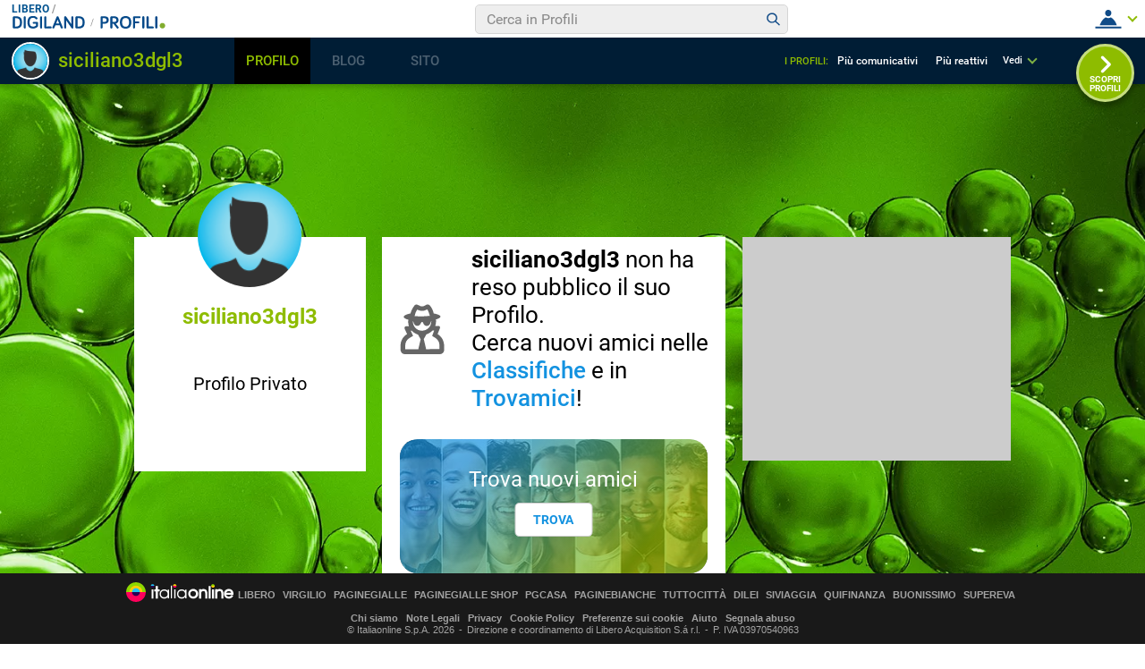

--- FILE ---
content_type: text/html; charset=UTF-8
request_url: https://digiland.libero.it/profili/scheda/siciliano3dgl3/dettaglio
body_size: 253259
content:
<!DOCTYPE html>
<html lang="it-IT" class=" ">
    <head>
        <meta charset="utf-8">
        <meta http-equiv="X-UA-Compatible" content="IE=edge">
        <meta name="viewport" content="width=device-width, initial-scale=1">
        <meta name="format-detection" content="telephone=no">

        <title property="dc:title">Profilo di siciliano3dgl3 su Digiland</title>
        <meta property="dc:description" name="description" content="Guarda il profilo di siciliano3dgl3" >

        <meta property="og:url" content="https://digiland2019.libero.it/profili/scheda/siciliano3dgl3/dettaglio" >
        <meta property="og:type" content="profile" >
        <meta property="og:title" content="Questo profilo è imperdibile! siciliano3dgl3" >
        <meta property="og:image" content="https://digiland.libero.it/avatar/show/siciliano3dgl3" >
        <meta property="og:description" content="Guarda il profilo di siciliano3dgl3" >
        <meta property="og:site_name" content="Libero.it" >

        <meta name="robots" content="NOODP">
        <link rel="canonical" href="">
        <link rel="dns-prefetch" href="//digiland.libero.it/">

        <link rel="apple-touch-icon" sizes="180x180" href="//digiland.libero.it/img/fi/apple-touch-icon.png">
        <link rel="icon" type="image/png" sizes="32x32" href="//digiland.libero.it/img/fi/favicon-32x32.png">
        <link rel="icon" type="image/png" sizes="16x16" href="//digiland.libero.it/img/fi/favicon-16x16.png">
        <link rel="manifest" href="//digiland.libero.it/img/fi/manifest.json">
        <link rel="mask-icon" href="//digiland.libero.it/img/fi/safari-pinned-tab.svg" color="#064a8a">

        <link rel="shortcut icon" href="/favicon.ico" type="image/x-icon">
        
        <meta name="msapplication-config" content="https://digiland.libero.it/img/fi/browserconfig.xml">
        <meta name="theme-color" content="#ffffff">

        <style>
@font-face{font-family:'Roboto';font-style:normal;font-weight:400;src:url("/font/roboto/Roboto-Regular-webfont.woff2") format("woff2"),url("/font/roboto/Roboto-Regular-webfont.woff") format("woff"),url("/font/roboto/Roboto-Regular-webfont.ttf") format("truetype")}@font-face{font-family:'Roboto';font-style:normal;font-weight:500;src:url("/font/roboto/Roboto-Medium-webfont.woff2") format("woff2"),url("/font/roboto/Roboto-Medium-webfont.woff") format("woff"),url("/font/roboto/Roboto-Medium-webfont.ttf") format("truetype")}@font-face{font-family:'Roboto';font-style:normal;font-weight:700;src:url("/font/roboto/Roboto-Bold-webfont.woff2") format("woff2"),url("/font/roboto/Roboto-Bold-webfont.woff") format("woff"),url("/font/roboto/Roboto-Bold-webfont.ttf") format("truetype")}/*! normalize.css v7.0.0 | MIT License | github.com/necolas/normalize.css */html{line-height:1.15;-ms-text-size-adjust:100%;-webkit-text-size-adjust:100%}body{margin:0}article,aside,footer,header,nav,section{display:block}h1{font-size:2em;margin:0.67em 0}figcaption,figure,main{display:block}figure{margin:1em 40px}hr{box-sizing:content-box;height:0;overflow:visible}pre{font-family:monospace, monospace;font-size:1em}a{background-color:transparent;-webkit-text-decoration-skip:objects}abbr[title]{border-bottom:none;text-decoration:underline;-webkit-text-decoration:underline dotted;text-decoration:underline dotted}b,strong{font-weight:inherit}b,strong{font-weight:bolder}code,kbd,samp{font-family:monospace, monospace;font-size:1em}dfn{font-style:italic}mark{background-color:#ff0;color:#000}small{font-size:80%}sub,sup{font-size:75%;line-height:0;position:relative;vertical-align:baseline}sub{bottom:-0.25em}sup{top:-0.5em}audio,video{display:inline-block}audio:not([controls]){display:none;height:0}img{border-style:none}svg:not(:root){overflow:hidden}button,input,optgroup,select,textarea{font-family:sans-serif;font-size:100%;line-height:1.15;margin:0}button,input{overflow:visible}button,select{text-transform:none}button,html [type="button"],[type="reset"],[type="submit"]{-webkit-appearance:button}button::-moz-focus-inner,[type="button"]::-moz-focus-inner,[type="reset"]::-moz-focus-inner,[type="submit"]::-moz-focus-inner{border-style:none;padding:0}button:-moz-focusring,[type="button"]:-moz-focusring,[type="reset"]:-moz-focusring,[type="submit"]:-moz-focusring{outline:1px dotted ButtonText}fieldset{padding:0.35em 0.75em 0.625em}legend{box-sizing:border-box;color:inherit;display:table;max-width:100%;padding:0;white-space:normal}progress{display:inline-block;vertical-align:baseline}textarea{overflow:auto}[type="checkbox"],[type="radio"]{box-sizing:border-box;padding:0}[type="number"]::-webkit-inner-spin-button,[type="number"]::-webkit-outer-spin-button{height:auto}[type="search"]{-webkit-appearance:textfield;outline-offset:-2px}[type="search"]::-webkit-search-cancel-button,[type="search"]::-webkit-search-decoration{-webkit-appearance:none}::-webkit-file-upload-button{-webkit-appearance:button;font:inherit}details,menu{display:block}summary{display:list-item}canvas{display:inline-block}template{display:none}[hidden]{display:none}*,::before,::after{background-repeat:no-repeat;box-sizing:inherit}::before,::after{text-decoration:inherit;vertical-align:inherit}*{margin:0;padding:0;border:0;outline-width:0;font-size:100%}html{font-family:sans-serif;font-size:62.5%;font-size:calc(1em * 0.625);-webkit-tap-highlight-color:rgba(0,0,0,0)}audio,canvas,iframe,img,svg,video{vertical-align:middle}button,input,optgroup,select,textarea{color:inherit;font:inherit;border-radius:0;box-sizing:border-box}optgroup{font-weight:700}textarea{resize:vertical}h1,figure{margin:0}fieldset{padding:0}::-webkit-input-placeholder{color:inherit;opacity:.54}a:active,a:hover{outline-width:0}small,sub,sup{font-size:83%}body{min-height:100vh;font-size:1.2rem;line-height:1.1666;font-family:"Roboto",sans-serif;color:#000;background:#C1D2D7;overflow-y:scroll;padding-top:5.2rem}@media only screen and (min-width: 37.5em){body{padding-top:9.3rem;min-height:calc(100vh - 9.3rem)}}a{text-decoration:none;background-color:transparent}nav ol,nav ul{list-style:none}::-moz-selection{background-color:#000;color:#fff;text-shadow:none}::selection{background-color:#000;color:#fff;text-shadow:none}svg{fill:currentColor}table{border-collapse:collapse;border-spacing:0}button,html input[type="button"],[type="reset"],[type="submit"]{cursor:pointer}button[disabled],html input[disabled]{cursor:default}input[type="search"]{-webkit-appearance:none;-moz-appearance:none;appearance:none}input[type="search"]::-webkit-search-decoration{-webkit-appearance:none}a,area,button,input,label,select,textarea,[tabindex]{touch-action:manipulation}.svg_main_inline{border:0 !important;clip:rect(0 0 0 0) !important;height:.1rem !important;margin:-.1rem !important;overflow:hidden !important;padding:0 !important;position:absolute !important;width:.1rem !important}.m-grid{width:100%;display:flex;flex-flow:column nowrap;padding-top:8.2rem}@media only screen and (min-width: 37.5em){.m-grid{flex-flow:row wrap;width:78.2%;min-width:59rem;margin:0 auto}}@media only screen and (min-width: 64em){.m-grid{flex-flow:row nowrap;width:100%;max-width:98rem}}@media only screen and (min-width: 85.375em){.m-grid{max-width:160rem;padding:10rem 4rem 0;box-sizing:border-box}}.m-grid-sx{padding-bottom:2rem;box-sizing:border-box}@media only screen and (min-width: 37.5em){.m-grid-sx{order:1;flex:1 1;padding-right:.9rem}}@media only screen and (min-width: 64em){.m-grid-sx{flex:1 1 40%}}@media only screen and (min-width: 85.375em){.m-grid-sx{flex:0 0 25%;padding-right:1%}}.m-grid-cn{box-sizing:border-box}@media only screen and (min-width: 37.5em){.m-grid-cn{order:3;flex:1 1 100%;overflow:hidden}}@media only screen and (min-width: 64em){.m-grid-cn{order:2;flex:1 1 60%;padding:0 .9rem}}@media only screen and (min-width: 85.375em){.m-grid-cn{flex:1 1 75%;padding:0 1%}}.m-grid-dx{box-sizing:border-box;display:none}@media only screen and (min-width: 37.5em){.m-grid-dx{display:block;order:2;flex:0 0 30rem;padding-left:.9rem;padding-bottom:2rem}}@media only screen and (min-width: 64em){.m-grid-dx{order:3}.ad300x600 .m-grid-dx{min-height:60rem}}@media only screen and (min-width: 64em){.m-grid-dx{padding-left:1%}}@media only screen and (min-width: 64em){#dg_footer.dg_footerFixed{position:-webkit-sticky;position:sticky;z-index:3;left:0;right:0;bottom:0}.ad300x600 #dg_footer.dg_footerFixed{position:static}}.dg_300x250{width:30rem;min-height:25rem;background:#CCC;margin:0 auto}#dg_hook-300x250-1{margin-bottom:2rem}@media only screen and (min-width: 37.5em){#dg_hook-300x250-1{display:none}}#dg_hook-300x250-2{display:none}@media only screen and (min-width: 37.5em){#dg_hook-300x250-2{display:block}}@media only screen and (min-width: 64em){#dg_hook-300x250-2{position:-webkit-sticky;position:sticky;top:9.3rem;bottom:1rem}}.dg_970x90{width:32rem;line-height:0;overflow:hidden;text-align:center}@media only screen and (min-width: 26.5625em){.dg_970x90{width:42.5rem}}@media only screen and (min-width: 37.5em){.dg_970x90{width:76.8rem;min-height:9rem}}@media only screen and (min-width: 64em){.dg_970x90{width:auto;min-width:76.8rem;max-width:100rem}}@media only screen and (min-width: 85.375em){.dg_970x90{max-width:119.2rem}}#dg_hook-970x90-1{margin:0 auto}.avatar{border-radius:50%;overflow:hidden;width:100%;height:100%}.avatar--man{box-shadow:0 0 0 0.2rem #fff,0 0 0 0.5rem #2ED2F2,0 0 0 0.7rem #fff}.avatar--woman{box-shadow:0 0 0 0.2rem #fff,0 0 0 0.5rem #F78EBF,0 0 0 0.7rem #fff}.avatar__cnt{position:relative}.avatar__cnt--top{transform:translateY(-6rem);width:11.6rem;height:11.6rem;margin:0 auto -5rem}.avatar__cnt--amici{width:8.6rem;height:8.6rem;margin:1rem auto 1.5rem}.avatar__cnt--lista{width:4rem;height:4rem;position:absolute;left:1rem;top:1rem}.avatar__cnt--bacheca{width:4rem;height:4rem;position:absolute;left:1rem;top:1rem}.avatar__cnt--fixbadge{flex:0 0 5rem;height:5rem;margin:1.5rem 2rem}.avatar--stuck .avatar{opacity:.6;pointer-events:none}.avatar__icn{display:none;border-radius:50%;border:0.2rem solid #fff;width:20%;height:20%;min-width:1.5rem;min-height:1.5rem;position:absolute;right:0;top:0;box-sizing:border-box;padding:.1rem}.avatar__icn--photo{display:block;width:3.7rem;height:3.7rem;right:auto;top:auto;left:0;bottom:0;background:#fff;box-shadow:0px 0.3rem 0.5rem 0px rgba(0,0,0,0.3)}.avatar__icn--stuck{background:#E75B5F}.avatar__icn--friend{background:#064A8A}.avatar--stuck .avatar__icn--stuck,.avatar--friend .avatar__icn--friend{display:flex}.avatar__img{width:100%;height:auto;display:block;position:relative;top:50%;transform:translateY(-50%)}.avatar__icn-svg,.avatar__icn svg{flex:0 0 100%;height:auto}@media only screen and (min-width: 37.5em){.avatar__cnt--top{margin:0 auto -4rem}}@media only screen and (min-width: 64em){.avatar--badge{cursor:pointer}}@media only screen and (min-width: 85.375em){.avatar__cnt--lista{width:6rem;height:6rem}}@media only screen and (max-width: 37.4375em){.isBadgeFixed .footerCorp{padding-bottom:10rem}}.badge{background:#fff;width:100%;max-width:32rem;margin:0 auto;text-align:center;padding:0 1rem 2rem;box-sizing:border-box;position:relative;z-index:3}.badge--fixed{position:fixed;z-index:10;bottom:0;left:0;right:0;padding:0;border-top-right-radius:5rem;margin:0;max-width:calc(100% - 2rem);box-shadow:0 -0.3rem 0.6rem 0 rgba(0,0,0,0.16);display:none;align-items:center}.badge--show{display:flex}.badge__txt-nv{font-size:2rem;padding:2rem 0}.badge__nick{font-size:2.4rem;color:#8EBC00}.badge__button-cnt{display:flex;flex-flow:row nowrap;align-items:center;justify-content:space-around;padding:1rem 0 2rem}.badge__button-cnt--fixed{flex:1 1 auto;margin:0 5rem 2rem 0}.badge__button{width:4.8rem;height:4.8rem;border-radius:50%;background:#EEE;padding:.9rem;position:relative;cursor:pointer}.badge__button svg{width:3rem;height:3rem}.badge__button--fixed{background:rgba(238,238,238,0);padding:.9rem .9rem 0 .9rem}.badge__button--blue{background:#064A8A}.badge__button-lbl{position:absolute;left:50%;bottom:-1.8rem;font-size:1rem;line-height:1.2;transform:translateX(-50%);font-weight:700;color:#666}.badge__button-view{background:#EEE;color:#1392E0;padding:1rem;display:block;margin-bottom:1rem;border-radius:2rem}.badge__button-view--close{background:#00090f;color:#fff}.badge__button-view--fixed{position:fixed;z-index:10;left:0;right:0;bottom:0;margin-bottom:0;border-radius:0;text-align:center;padding:2rem}.badge__notifica{position:absolute;left:2.9rem;top:-.6rem;background:#8EBC00;color:#fff;border-radius:2rem;border:0.2rem solid #fff;min-width:1rem;height:2rem;padding:0 .5rem;box-sizing:content-box;line-height:1.8}.badge__info-cnt{border-top:0.1rem solid #EEE;padding:1rem 0 1rem;position:relative}.badge__info{font-size:0;margin-bottom:.5rem}.badge__info-itm{font-size:1.4rem;display:inline-block}.badge__info-itm:not(:first-child){margin-left:1rem;position:relative}.badge__info-itm:not(:first-child)::before{content:"";display:inline-block;width:.7rem;height:.7rem;border-radius:50%;background:#CCC;margin-right:1rem}.badge__info-z{display:block;font-size:1.2rem;color:#999;font-style:italic}.badge__info-z::before,.badge__info-z::after{content:"\0020\002D\0020"}.badge__findme{border-top:0.1rem solid #EEE;padding:1rem 0 0}.badge__findme-srv{display:flex;flex-flow:row wrap;text-align:left;justify-content:flex-start;padding:1rem 1rem 0}.badge__findme-itm{font-size:1.2rem;color:#666;flex:0 0 50%;margin-bottom:1rem;position:relative;cursor:pointer}.badge__findme-itm-icon{width:3rem;height:3rem;margin-right:.5rem}.badge__findme-title{display:block;font-size:1.6rem;font-weight:400;color:#999}.badge .chat-online{position:absolute;left:3.8rem;bottom:-.5rem;color:#8EBC00}.badge .chat-online::before{position:absolute;left:-2.1rem;top:-2.2rem;content:"";display:block;width:0.8rem;height:0.8rem;background:#8EBC00;text-indent:-999rem;border:0.2rem solid #fff;border-radius:50%}.badge .cntx-menu__open{position:absolute;left:7rem;top:.3rem}.badge__accesso{border-top:0.1rem solid #EEE;padding:2rem 0 0;color:#999;font-style:italic;font-size:1.3rem}@media only screen and (min-width: 37.5em){.badge{position:static}.badge__button-cnt{margin:2rem 0 3rem}.badge__button-lbl{font-size:1.2rem}.badge__txt-nv{padding:3rem 0 6.4rem}}@media only screen and (min-width: 64em){.badge{position:-webkit-sticky;position:sticky;top:16.3rem}.badge__txt-nv{padding:5rem 0 6.6rem}}@media only screen and (min-width: 85.375em){.badge{max-width:100%}.badge__txt-nv{padding:5rem 0 6.4rem}}.n-utente{background:#E5F2CD;width:100%;max-width:32rem;margin:0 auto;padding:1rem 3rem;box-sizing:border-box;border-radius:.5rem}.n-utente__itm{border-bottom:0.2rem solid #fff;padding-bottom:2rem;margin-bottom:2rem;display:flex;flex-direction:column}.n-utente__itm-obj{flex:1 1 auto;font-size:0}.n-utente__itm-obj+.n-utente__itm-obj{margin-top:2.5rem}.n-utente__top{font-size:1.6rem;font-weight:700;text-align:center;line-height:1.2;color:#333}.n-utente__top strong{display:block;font-size:2rem}.n-utente label[for="citta"]{display:block}.n-utente__radio{display:none}.n-utente__title{font-size:1.8rem}.n-utente__ss-cnt{margin-top:1rem;display:flex;justify-content:flex-start}.n-utente__ss-lbl{position:relative;padding-left:2.5rem;font-size:1.6rem}.n-utente__ss-lbl ~ .n-utente__ss-lbl{margin-left:1.5rem}.n-utente__ss-lbl::after,.n-utente__ss-lbl::before{content:"";position:absolute;top:50%;border-radius:50%;transform:translateY(-50%);border-radius:50%}.n-utente__ss-lbl::before{display:block;width:2rem;height:2rem;border:0.2rem solid #666;left:0}.n-utente__ss-lbl::after{display:none;width:1rem;height:1rem;background:#8EBC00;left:.5rem}.n-utente__radio:checked+.n-utente__ss-lbl::before{border-color:#8EBC00}.n-utente__radio:checked+.n-utente__ss-lbl::after{display:block}.n-utente__input{border:0.2rem solid #DFDFDF;border-radius:.5rem;padding:1rem;font-family:inherit;font-size:1.6rem}.n-utente__input--txt{margin-top:.5rem;width:100%}.n-utente__comp-cnt{margin-top:1.5rem;display:flex;flex-wrap:wrap;justify-content:space-between}.n-utente__comp-msk{position:relative;overflow:hidden;background:#FFF;font-size:1.4rem;border:0.2rem solid #DFDFDF;border-radius:.5rem;height:4.2rem;margin-top:.5rem;flex:0 0 100%}.n-utente__comp-msk--50{flex:0 0 49%}.n-utente__comp-msk::after{content:"";display:block;width:1rem;height:1.3rem;background-image:url("data:image/svg+xml,%3Csvg xmlns='http://www.w3.org/2000/svg' baseProfile='tiny' viewBox='0 0 7.3 9.1'%3E%3Cpath d='M3.6 9.1c-.1 0-.2 0-.3-.1L.1 5.9c-.1-.2-.1-.6 0-.8s.5-.2.7 0l2.8 2.8 2.8-2.8c.2-.1.5-.1.7 0s.2.5 0 .7L4 9c-.1.1-.2.1-.4.1zM3.6 0c-.1 0-.2.1-.3.1L.1 3.3c-.1.2-.1.5 0 .7s.5.2.7 0l2.8-2.8L6.4 4c.2.2.5.2.7 0s.2-.5 0-.7L4 .1c-.1 0-.2-.1-.4-.1z' fill='%23A4A4A4'/%3E%3C/svg%3E");background-size:cover;position:absolute;right:1rem;top:50%;transform:translateY(-50%)}.n-utente__comp{-webkit-appearance:none;font-family:inherit;height:inherit;padding:0 3rem 0 1rem;position:relative;z-index:3;width:100%;font-size:inherit;line-height:1;color:#999;background:transparent;cursor:pointer}.n-utente__comp option{-webkit-appearance:none;background:inherit}.n-utente__zdc-cnt{margin-top:1.5rem;display:grid;grid-template-columns:repeat(3, 1fr);grid-template-rows:repeat(4, 1fr)}.n-utente__zdc-cnt>*{justify-self:center}.n-utente__zdc-lbl{font-size:1.4rem;background:#fff;display:flex;flex-direction:column;justify-content:center;align-items:center;width:8rem;height:8rem;border-radius:50%;margin-bottom:1.2rem}.n-utente__zdc-icon{fill:#1392E0}.n-utente__radio:checked+.n-utente__zdc-lbl{background:#1392E0;color:#fff}.n-utente__radio:checked+.n-utente__zdc-lbl .n-utente__zdc-icon{fill:#fff}@media only screen and (min-width: 37.5em){.n-utente{max-width:none}.n-utente__comp-cnt{justify-content:flex-start}.n-utente__comp-msk{margin-right:1rem;flex:0 0 25%}.n-utente__comp-msk--50{flex:0 0 19%}.n-utente__itm--mdf{flex-direction:row}.n-utente__itm-obj--mdf{flex:1 1 6rem}.n-utente__itm-obj+.n-utente__itm-obj{margin-top:0}.n-utente__zdc-cnt{grid-template-columns:repeat(4, 1fr);grid-template-rows:repeat(3, 1fr)}}@media only screen and (min-width: 64em){.n-utente__comp-cnt{justify-content:space-between}.n-utente__comp-msk{margin-right:0;flex:0 0 100%}.n-utente__comp-msk--50{flex:0 0 49%}.n-utente__itm--mdf{flex-direction:column}.n-utente__zdc-cnt{grid-template-columns:repeat(3, 1fr);grid-template-rows:repeat(4, 1fr)}}@media only screen and (min-width: 85.375em){.n-utente__comp-cnt{justify-content:flex-start}.n-utente__comp-msk{margin-right:1rem;flex:0 0 25%}.n-utente__comp-msk--50{flex:0 0 19%}.n-utente__itm--mdf{flex-direction:row}.n-utente__zdc-cnt{grid-template-columns:repeat(4, 1fr);grid-template-rows:repeat(3, 1fr)}}.share-tool{display:flex;align-items:center;justify-content:space-between;width:20rem;margin-top:1rem}.share-tool__itm{flex:0 0 3.2rem;background:#fff;border-radius:50%}@media only screen and (min-width: 64em){.share-tool{width:12rem}.share-tool__itm:nth-child(4),.share-tool__itm:nth-child(5){display:none}}.content{background:#fff;padding:2rem}.content__box{position:relative}.content__box:not(:only-child){border-bottom:0.1rem solid #EEE;margin-bottom:2rem;padding-bottom:2rem}.content__box-title{font-size:2rem;color:#1392E0;font-weight:400;margin-bottom:2rem}.content__box-title--dett{text-align:center;position:relative;font-weight:600;font-size:2.4rem;border-bottom:0.2rem solid #EEE;padding-bottom:.5rem}.content__box-title--bck{position:absolute;left:0;top:0;font-size:1.4rem;color:#1392E0;font-weight:400}.content__box-title--bck path{fill:#1392E0}.content__box-count{color:#999;padding-left:.5rem;font-size:1.6rem;font-weight:400;display:inline-block;vertical-align:middle}.content__box-count::before{content:"";display:inline-block;width:.6rem;height:.6rem;border-radius:50%;background:#999;margin-right:.5rem}.content__nodati{position:relative}.content__nodati-icon{position:absolute;left:2rem;top:1rem;width:4.6rem;height:4.6rem;border-radius:50%;background:#fff}.content__nodati-text{background:#EEE;padding:1rem 1rem 1rem 8rem;border-radius:1rem;font-size:1.8rem;line-height:1.4;min-height:6.6rem;display:flex;align-items:center}.content__nodati-text span{color:#8EBC00}.content__nodati-text a{color:#1392E0}.box-info{background:#E5F2CD;padding:1rem 1rem 1rem 7rem;position:relative;font-size:1.8rem;line-height:1.2;min-height:5rem;display:flex;align-items:center}.box-info--nv{background:#fff;padding:1rem 1rem 1rem 10rem;font-size:2.6rem;min-height:8rem}.box-info__icon-cnt{width:4rem;height:4rem;background:#fff;border-radius:50%;display:flex;align-items:center;justify-content:center;position:absolute;left:1rem;top:50%;transform:translateY(-50%)}.box-info__icon-cnt--nv{width:7rem;height:7rem}.box-info__icon{width:100%}.box-info__lnk{font-weight:700;color:#1392E0;display:inline-block}.amici{margin-bottom:2rem;display:flex;flex-flow:row wrap;overflow:hidden;height:13rem}.amici--noheight{height:auto;border-bottom:0.1rem solid #EEE;margin-bottom:2rem;padding-bottom:2rem}.amici-itm{flex:0 0 50%;max-width:50%;text-align:center;margin-bottom:1rem}.amici__nick{font-size:1.4rem;color:#8EBC00;font-weight:500;overflow:hidden;text-overflow:ellipsis;display:block;margin:0 1rem}@media only screen and (min-width: 37.5em){.amici-itm{flex:0 0 25%;max-width:25%}}@media only screen and (min-width: 64em){.amici-itm{flex:0 0 33.33333%;max-width:33.33333%}}@media only screen and (min-width: 85.375em){.amici-itm{flex:0 0 25%;max-width:25%}}.lista-visite__ele{list-style:none;font-size:0}.lista-visite__itm{line-height:1.8rem;position:relative;padding:1.2rem 1rem 1.2rem 7rem;margin-bottom:1rem}.lista-visite__nick{font-size:1.4rem;color:#8EBC00;font-weight:500}.lista-visite__gender{display:block;font-size:1.2rem}.lista-visite__count{text-align:center;padding:2rem 0 0;font-size:1.6rem;border-top:0.1rem solid #EEE}.lista-visite__count span{color:#8EBC00;font-weight:700}.lista-visite__icn{display:flex;font-size:1.2rem;align-items:center}.lista-visite__svg{flex:0 0 2rem;height:2rem;background:#fff;border-radius:50%;margin-right:.5rem}.lista-visite--modal{border-top:0.1rem solid #CCC;height:calc(100% - 7.8rem);overflow-y:auto;padding-top:1.5rem}.lista-visite-tabs__cnt{max-width:100%;overflow-x:auto}.lista-visite-tabs{display:flex;align-items:stretch}.lista-visite-tabsItm{white-space:nowrap;padding:0 1.2rem .5rem;color:#1392E0;border-bottom:0.7rem solid #fff;font-size:1.4rem;line-height:1.7}.lista-visite-tabsItm--active{border-bottom-color:#1392E0}.lista-visite-tabsItm span{margin-left:.5rem;color:#000}.lista-visite-tabsIcn{width:2.5rem;height:2.5rem;background:#E7E7E7;border-radius:50%;overflow:hidden}@media only screen and (min-width: 37.5em){.lista-visite__itm{width:50%;display:inline-block;box-sizing:border-box}}@media only screen and (min-width: 64em){.lista-visite-tabsItm{cursor:pointer}}@media only screen and (min-width: 85.375em){.lista-visite__itm{padding:1.2rem 1rem 1.2rem 9rem;margin-bottom:2rem}}.bacheca__listing{border-top:0.1rem solid #EEE;margin-top:2rem;padding-top:2rem}.bacheca__listing--empty{display:none}.bacheca__header{position:relative;padding:1.2rem 1rem 1.2rem 7rem;margin-bottom:1rem;line-height:1.8rem}.bacheca__itm{margin-bottom:1.5rem;border-bottom:0.1rem solid #EEE}.bacheca__edit{margin:1.5rem 0 0;min-height:7rem}.bacheca__edit .bacheca__button::before,.bacheca__edit .bacheca__np::before,.bacheca__edit .avatar__cnt--bacheca{display:none}@media only screen and (min-width: 37.5em){.bacheca__edit .bacheca__button::before,.bacheca__edit .bacheca__np::before,.bacheca__edit .avatar__cnt--bacheca{display:block}}.bacheca__button{border:0.4rem solid #C4D2D6;border-radius:.5rem;background:#fff;width:100%;font-size:1.6rem;text-align:left;padding:2rem;cursor:pointer}.bacheca .tox-tinymce{border:0.4rem solid #C4D2D6;border-radius:.5rem}.bacheca__button::before,.bacheca__np::before{content:"";display:block;width:0px;height:0px;border-left:1.5rem solid transparent;border-right:0 solid transparent;border-top:1.5rem solid #C1D2D7;position:absolute;left:7.4rem;top:.5rem}.bacheca__np-txt{position:absolute;left:-999rem}.bacheca__content{margin-bottom:1rem;overflow:hidden;font-size:1.6rem;line-height:1.5}.bacheca__content img{max-width:100%;height:auto;margin:0 auto;display:block}.bacheca__content p{font-size:inherit;line-height:inherit}.bacheca__content ol,.bacheca__content ul{font-size:inherit;line-height:inherit;margin-left:2rem}.bacheca__content a{color:#8EBC00}.bacheca__tools{border-top:0.1rem dashed #EEE;border-bottom:0.1rem solid #EEE;display:flex;justify-content:space-between;align-items:center;font-size:1.4rem;color:#666;position:relative}.bacheca__tools--btncont{justify-content:center;padding:1rem 0;border-top:.1rem solid #FFF;margin-top:-.1rem;border-bottom:0}.bacheca__tools--btncont-pag{justify-content:space-between}.bacheca__react-menu{flex:0 0 1rem;white-space:nowrap;cursor:pointer}.bacheca__react-menu-mnu{position:absolute;left:0;top:-4.2rem;transform:translateY(-2rem);background:#FFF;display:flex;width:100%;max-width:29rem;box-shadow:0 0 0.5rem 0 rgba(0,0,0,0.3);border-radius:2rem;padding:0 1rem;box-sizing:border-box;opacity:0;pointer-events:none;transition:all 0.5s}.bacheca__react-menu-mnu svg{flex:1 1 4.5rem;height:4.5rem}.bacheca__react-menu-mnu.menu__show{opacity:1;transform:translateY(0);pointer-events:initial}.bacheca__react-menu-icon{display:inline-block;vertical-align:middle;width:4rem;height:4rem}.bacheca__react-count{flex:0 0 1rem;display:flex;justify-content:space-around;align-items:center;color:#1392E0;cursor:pointer}.bacheca__react-count svg{flex:0 0 2.9rem;height:2.9rem;border:0.2rem solid rgba(255,255,255,0)}.bacheca__react-count svg:nth-child(1){z-index:9}.bacheca__react-count svg:nth-child(2){z-index:8}.bacheca__react-count svg:nth-child(3){z-index:7}.bacheca__react-count svg:nth-child(4){z-index:6}.bacheca__react-count svg:nth-child(5){z-index:5}.bacheca__react-count svg:nth-child(6){z-index:4}.bacheca__react-count svg:not(:last-child){margin-right:-.8rem}.bacheca__react-count span{margin-left:1rem}.bacheca__segnala{background:rgba(0,0,0,0);font-size:1.1rem}.bacheca__all{display:block;color:#1392E0;font-weight:500;font-size:1.4rem;text-align:center}@media only screen and (min-width: 37.5em){.bacheca__edit{position:relative;padding-left:8.5rem;padding-top:.5rem}.bacheca__react-count span{margin-left:1.5rem}}@media only screen and (min-width: 64em){.bacheca__all{transition:color 200ms linear}.bacheca__all:hover{color:#999}}.show{display:block}.hide{display:none}.info-desc::before{content:"";display:block;height:3.4rem;width:3.4rem;background-image:url("data:image/svg+xml,%3Csvg xmlns='http://www.w3.org/2000/svg' viewBox='0 0 24 24'%3E%3Cpath d='M19.429,12H16.571V9.714a2.288,2.288,0,0,1,2.286-2.285h.286A.856.856,0,0,0,20,6.571V4.857A.855.855,0,0,0,19.143,4h-.286a5.712,5.712,0,0,0-5.714,5.714v8.572A1.715,1.715,0,0,0,14.857,20h4.572a1.715,1.715,0,0,0,1.714-1.714V13.714A1.715,1.715,0,0,0,19.429,12ZM9.143,12H6.286V9.714A2.288,2.288,0,0,1,8.571,7.429h.286a.856.856,0,0,0,.857-.858V4.857A.855.855,0,0,0,8.857,4H8.571A5.712,5.712,0,0,0,2.857,9.714v8.572A1.715,1.715,0,0,0,4.571,20H9.143a1.715,1.715,0,0,0,1.714-1.714V13.714A1.715,1.715,0,0,0,9.143,12Z' fill='%2383AF30'/%3E%3C/svg%3E");opacity:.6}.info-desc__txt{font-size:2.1rem;line-height:1.4;display:inline-block}.info-desc__txt::after{content:"";display:inline-block;height:3.4rem;width:3.4rem;background-image:url("data:image/svg+xml,%3Csvg xmlns='http://www.w3.org/2000/svg' viewBox='0 0 24 24'%3E%3Cpath d='M4.571,12H7.429v2.286a2.288,2.288,0,0,1-2.286,2.285H4.857A.856.856,0,0,0,4,17.426v1.717A.855.855,0,0,0,4.853,20h.29a5.712,5.712,0,0,0,5.714-5.711V5.714A1.715,1.715,0,0,0,9.143,4H4.571A1.715,1.715,0,0,0,2.857,5.714v4.572A1.715,1.715,0,0,0,4.571,12Zm10.286,0h2.857v2.286a2.288,2.288,0,0,1-2.285,2.285h-.286a.855.855,0,0,0-.857.854v1.718a.854.854,0,0,0,.852.857h.291a5.712,5.712,0,0,0,5.714-5.711V5.714A1.715,1.715,0,0,0,19.429,4H14.857a1.715,1.715,0,0,0-1.714,1.714v4.572A1.715,1.715,0,0,0,14.857,12Z' fill='%2383AF30'/%3E%3C/svg%3E");background-position:100% 0;vertical-align:text-top;opacity:.6}.info-desc__insert{width:100%;min-height:12rem;border:0.4rem solid #EEE;border-radius:.5rem;margin-top:1rem;resize:none;outline:none;overflow:visible;padding:1rem;font-size:1.6rem;font-family:inherit;background-position:50% 50%}.info-desc__insert--desc{background-image:url("data:image/svg+xml,%3Csvg xmlns='http://www.w3.org/2000/svg' viewBox='0 0 24 24'%3E%3Cpath d='M19.7 8.45l-1.43 1.44a.38.38 0 0 1-.53 0l-3.47-3.47a.38.38 0 0 1 0-.53l1.44-1.44a1.5 1.5 0 0 1 2.12 0l1.88 1.88a1.5 1.5 0 0 1 0 2.12zm-6.67-1.32l-8.2 8.2-.67 3.8a.75.75 0 0 0 .87.87l3.8-.67 8.2-8.2a.38.38 0 0 0 0-.53l-3.47-3.47a.38.38 0 0 0-.53 0zm-5 7.5a.44.44 0 0 1 0-.62l4.81-4.81a.44.44 0 0 1 .62.62l-4.81 4.81a.44.44 0 0 1-.62 0zM6.9 17.26h1.5v1.13l-2.02.35-.97-.97.36-2.01H6.9z' fill='%23e1e9ee'/%3E%3C/svg%3E")}.info-desc__insert--pregi{background-image:url("data:image/svg+xml,%3Csvg xmlns='http://www.w3.org/2000/svg' viewBox='0 0 47 47'%3E%3Cpath d='M23.5 4.5c-10.5 0-19 8.5-19 19s8.5 19 19 19 19-8.5 19-19S34 4.5 23.5 4.5zM11.7 16.8l2.7-0.4 1.2-2.4c0.1-0.3 0.5-0.4 0.8-0.3 0.1 0.1 0.2 0.2 0.3 0.3l1.2 2.4 2.7 0.4c0.3 0.1 0.5 0.4 0.5 0.7 0 0.1-0.1 0.2-0.2 0.3l-1.9 1.9 0.5 2.7c0.1 0.3-0.2 0.6-0.5 0.7 -0.1 0-0.3 0-0.4-0.1l-2.4-1.2L13.7 23c-0.3 0.2-0.6 0.1-0.8-0.2 -0.1-0.1-0.1-0.3-0.1-0.4l0.5-2.7 -1.9-1.9c-0.2-0.2-0.2-0.6 0-0.8C11.5 16.9 11.6 16.8 11.7 16.8L11.7 16.8zM23.5 37c-4.6 0-10.3-2.9-11-7.1 -0.1-0.7 0.3-1.3 1-1.4 0.2 0 0.4 0 0.6 0 3.1 0.8 6.2 1.2 9.4 1.2 3.2 0.1 6.4-0.3 9.4-1.2 0.6-0.2 1.3 0.2 1.5 0.8 0.1 0.2 0.1 0.4 0 0.6C33.8 34 28.1 37 23.5 37zM35.6 17.8l-1.9 1.9 0.5 2.7c0.1 0.3-0.1 0.6-0.5 0.7 -0.1 0-0.3 0-0.4-0.1l-2.4-1.2L28.5 23c-0.3 0.2-0.6 0.1-0.8-0.2 -0.1-0.1-0.1-0.2-0.1-0.4l0.5-2.7 -1.9-1.9c-0.2-0.2-0.2-0.6 0-0.8 0.1-0.1 0.2-0.1 0.3-0.2l2.7-0.4 1.2-2.4c0.1-0.3 0.5-0.4 0.8-0.3 0.1 0.1 0.2 0.2 0.3 0.3l1.2 2.4 2.7 0.4c0.3 0 0.5 0.3 0.5 0.7C35.7 17.6 35.7 17.7 35.6 17.8L35.6 17.8z' fill='%23e6efd5'/%3E%3C/svg%3E")}.info-desc__insert--difetti{background-image:url("data:image/svg+xml,%3Csvg xmlns='http://www.w3.org/2000/svg' viewBox='0 0 47 47'%3E%3Cpath d='M23.5 4.5c-10.5 0-19 8.5-19 19s8.5 19 19 19 19-8.5 19-19S34 4.5 23.5 4.5zM14.9 22.3c0-0.7 0.3-1.3 0.8-1.8l-2.4-0.7c-0.6-0.2-1-0.9-0.8-1.5s0.9-1 1.5-0.8l6.1 1.8c0.6 0.2 1 0.9 0.8 1.5 -0.2 0.5-0.6 0.9-1.2 0.9 0 0-0.1 0-0.1 0 0.4 1.3-0.4 2.6-1.7 3 -1.3 0.4-2.6-0.4-3-1.7C15 22.7 14.9 22.5 14.9 22.3L14.9 22.3zM27.8 34.1c-2.1-2.4-5.8-2.6-8.1-0.4 -0.2 0.1-0.3 0.3-0.4 0.4 -0.5 0.5-1.3 0.5-1.7 0C17 33.7 17 33 17.3 32.5c2.8-3.4 7.9-3.9 11.3-1 0.4 0.3 0.7 0.7 1 1 0.4 0.5 0.4 1.3-0.2 1.7C29 34.7 28.2 34.6 27.8 34.1zM33.7 19.8l-2.4 0.7c1 0.9 1.1 2.5 0.1 3.5S29 25 28 24.1c-0.5-0.5-0.8-1.1-0.8-1.8 0-0.2 0.1-0.4 0.1-0.6 0 0-0.1 0-0.1 0 -0.7 0-1.2-0.5-1.2-1.2 0-0.5 0.4-1 0.9-1.2l6.1-1.8c0.6-0.2 1.3 0.1 1.5 0.8C34.7 18.8 34.4 19.5 33.7 19.8 33.7 19.8 33.7 19.8 33.7 19.8z' fill='%23e9eef2'/%3E%3C/svg%3E")}.info-desc__insert--small{height:2rem;min-height:auto}.info-sudime{text-align:center;overflow:hidden}.info-sudime__icon{display:inline-block;height:4.2rem}.info-sudime__txt{font-size:1.6rem;padding-top:.5rem;line-height:1.6}.info-sudime__txt:not(:last-of-type){padding-bottom:2.5rem}@media only screen and (min-width: 37.5em){.info-sudime{display:flex;flex-flow:row wrap;justify-content:space-between}.info-sudime__itm{flex:0 0 100%;margin-bottom:2rem}.info-sudime__itm--sml{flex:0 0 48%}}.info-amoodio__cnt{margin-bottom:1rem}.info-amoodio__ele{padding-top:1rem;list-style:none;counter-reset:my-awesome-counter}.info-amoodio__itm{counter-increment:my-awesome-counter;position:relative;min-height:6rem;padding:0 1rem 1rem 3.5rem;font-size:1.6rem;line-height:1.6;text-overflow:ellipsis;overflow:hidden}.info-amoodio__itm::before{content:counter(my-awesome-counter);font-size:3.6rem;font-weight:700;position:absolute;left:0;top:0;z-index:2}.info-amoodio__itm::after{content:"";display:block;width:4.8rem;height:4.8rem;position:absolute;background-size:cover;left:0;top:-.8rem;z-index:1}.info-amoodio--amo .info-amoodio__itm::before{color:#E75B5F}.info-amoodio--amo .info-amoodio__itm::after{background-image:url("data:image/svg+xml,%3Csvg xmlns='http://www.w3.org/2000/svg' viewBox='0 0 24 24'%3E%3Cpath d='M19.368,5.094A4.883,4.883,0,0,0,12.7,5.58l-.7.725-.7-.725a4.883,4.883,0,0,0-6.664-.486,5.128,5.128,0,0,0-.354,7.425l6.911,7.135a1.118,1.118,0,0,0,1.617,0l6.911-7.135a5.125,5.125,0,0,0-.35-7.425Z' fill='%23EC6B80' fill-opacity='0.2'/%3E%3C/svg%3E")}.info-amoodio--odio .info-amoodio__itm::before{color:#6C90AA}.info-amoodio--odio .info-amoodio__itm::after{background-image:url("data:image/svg+xml,%3Csvg xmlns='http://www.w3.org/2000/svg' viewBox='0 0 24 24'%3E%3Cpath d='M18.105,15.536A2.243,2.243,0,0,0,16.75,11.5h-.44A1.992,1.992,0,0,0,15,8h-.184A2.966,2.966,0,0,0,15,7a3,3,0,0,0-3-3,3.056,3.056,0,0,0-.472.047A2.493,2.493,0,0,1,9.5,8H9a1.992,1.992,0,0,0-1.31,3.5H7.25A2.243,2.243,0,0,0,5.9,15.536,2.246,2.246,0,0,0,6.25,20h11.5a2.246,2.246,0,0,0,.355-4.464Z' fill='%236C90AA' fill-opacity='0.2'/%3E%3C/svg%3E")}.info-amoodio__icon{display:block;width:4rem;height:4rem;margin-left:-.6rem}.info-amoodio__lbl{color:#999;display:block;margin-bottom:1.2rem}.info-amoodio__insert{width:100%;border:0.4rem solid #EEE;border-radius:.5rem;padding:1rem;font-size:1.6rem;font-family:inherit;margin-top:-.4rem}@media only screen and (min-width: 37.5em){.info-amoodio{display:flex;flex-flow:row nowrap;justify-content:space-between}.info-amoodio__cnt{flex:0 0 49%}}@media only screen and (min-width: 64em){.info-amoodio__cnt{display:block;width:100%}}@media only screen and (min-width: 85.375em){.info-amoodio__cnt{display:inline-block;width:50%}}.info-interessi__cnt{position:relative;padding:0 0 0 6rem}.info-interessi__cnt--edit{padding:0;text-align:center}.info-interessi__cnt:not(:last-child){margin-bottom:5rem}.info-interessi__icon{width:5rem;height:5rem;position:absolute;left:0;top:0}.info-interessi__icon--center{position:static;display:block;margin:0 auto}.info-interessi__icon--mod{width:10rem;height:3.1rem}.info-interessi__ele{list-style:none;font-size:0;padding-top:1rem;margin-left:-.8rem}.info-interessi__itm{font-size:1.6rem;display:inline-block;margin:0 0 .8rem .8rem}.info-interessi__itm::before{content:"";display:inline-block;width:.7rem;height:.7rem;border-radius:50%;background:#CCC;margin-right:.5rem}.info-interessi__txt{padding-top:.5rem;line-height:1.6;font-size:1.6rem}.info-interessi__insert{width:100%;border:0.4rem solid #EEE;border-radius:.5rem;padding:1rem;font-size:1.6rem;font-family:inherit}@media only screen and (min-width: 85.375em){.info-interessi{display:flex;flex-wrap:wrap}.info-interessi__cnt{flex:0 0 50%}}.info-vacanze{padding-top:1rem}.info-vacanze__cnt--dx{display:none}.info-vacanze.showSide .info-vacanze__cnt--dx{display:block}.info-vacanze.showSide .info-vacanze__cnt--sx{display:none}.info-vacanze__itm{display:flex;flex-flow:row nowrap;justify-content:space-between;align-items:center;height:5rem;border-bottom:0.1rem solid #EEE}.info-vacanze__txt{font-size:1.4rem;color:#333}.info-vacanze__rd{position:absolute;left:-999rem}.info-vacanze_rd-cnt{display:flex;flex-flow:row nowrap;align-items:center}.info-vacanze__rd-lbl{font-size:0;flex:0 0 auto}.info-vacanze__rd-lbl--sx::before,.info-vacanze__rd-lbl--dx::before{content:"";display:block;width:3.8rem;height:3.8rem}.info-vacanze__rd-lbl--sx::before{background-image:url("data:image/svg+xml,%3Csvg xmlns='http://www.w3.org/2000/svg' viewBox='0 0 24 24'%3E%3Cpath d='M19.52 13.43a2.51 2.51 0 0 0 .48-1.57 2.3 2.3 0 0 0-2.27-2.27h-2.2a4.54 4.54 0 0 0 .65-2.18c0-1.83-.73-2.91-2.59-2.91-.94 0-1.28 1.19-1.46 2.1a2.67 2.67 0 0 1-.52 1.37c-.74.74-1.86 2.53-2.54 2.9a1.25 1.25 0 0 1-.25.06A1 1 0 0 0 8 10.5H5a1 1 0 0 0-1 1v8a1 1 0 0 0 1 1h3a1 1 0 0 0 1-1v-.27c1.01 0 3.15 1.27 5.54 1.27h1.29a2.55 2.55 0 0 0 2.82-2.8 2.6 2.6 0 0 0 .57-2.1 2.93 2.93 0 0 0 .3-2.17zM5 19.5v-8h3v8zm13.25-6.36a1.61 1.61 0 0 1-.18 2.2 1.5 1.5 0 0 1-.46 1.94c.25 1.64-.6 2.2-1.8 2.22h-1.27c-2.27 0-4.2-1.27-5.54-1.27v-6.37c1.18 0 2.26-2.12 3.32-3.18.95-.95.63-2.54 1.27-3.18 1.6 0 1.6 1.11 1.6 1.9 0 1.33-.96 1.92-.96 3.2h3.5A1.31 1.31 0 0 1 19 11.85a1.18 1.18 0 0 1-.75 1.28zM7.25 18a.75.75 0 1 1-.75-.75.75.75 0 0 1 .75.75z' fill='%23999'/%3E%3C/svg%3E")}.info-vacanze__rd:checked+.info-vacanze__rd-lbl--sx::before{background-image:url("data:image/svg+xml,%3Csvg xmlns='http://www.w3.org/2000/svg' viewBox='0 0 24 24'%3E%3Cpath d='M7.25 11h-2.5a.75.75 0 0 0-.75.75v7.5a.75.75 0 0 0 .75.75h2.5a.75.75 0 0 0 .75-.75v-7.5a.75.75 0 0 0-.75-.75zM6 18.75a.75.75 0 1 1 .75-.75.75.75 0 0 1-.75.75zm10-12.2c0 1.33-.81 2.07-1.04 2.96h3.18A1.87 1.87 0 0 1 20 11.3a2.26 2.26 0 0 1-.6 1.54 2.61 2.61 0 0 1-.3 2.49 2.47 2.47 0 0 1-.51 2.34 1.66 1.66 0 0 1-.2 1.4c-.63.91-2.21.92-3.55.92h-.09a8.98 8.98 0 0 1-3.74-.99 4.92 4.92 0 0 0-1.64-.51.38.38 0 0 1-.37-.37v-6.68a.38.38 0 0 1 .11-.27c1.24-1.22 1.77-2.52 2.79-3.53a3.79 3.79 0 0 0 .79-1.84c.14-.58.43-1.81 1.06-1.81.75 0 2.25.25 2.25 2.54z' fill='%231392E0'/%3E%3C/svg%3E")}.info-vacanze__rd-lbl--dx::before{background-image:url("data:image/svg+xml,%3Csvg xmlns='http://www.w3.org/2000/svg' viewBox='0 0 24 24'%3E%3Cpath d='M4.78 9.4a2.6 2.6 0 0 1 .57-2.1 2.55 2.55 0 0 1 2.82-2.8h1.29c2.4 0 4.52 1.27 5.54 1.27V5.5a1 1 0 0 1 1-1h3a1 1 0 0 1 1 1v8a1 1 0 0 1-1 1h-3a1 1 0 0 1-.82-.43 1.25 1.25 0 0 0-.25.07c-.68.36-1.8 2.15-2.54 2.89a2.67 2.67 0 0 0-.52 1.37c-.18.92-.52 2.1-1.46 2.1-1.86 0-2.6-1.08-2.6-2.91a4.54 4.54 0 0 1 .65-2.18H6.27A2.3 2.3 0 0 1 4 13.14a2.51 2.51 0 0 1 .48-1.57 2.92 2.92 0 0 1 .3-2.17zM16 5.5v8h3v-8zM5.75 11.86A1.18 1.18 0 0 0 5 13.14a1.31 1.31 0 0 0 1.27 1.27h3.5c0 1.27-.95 1.86-.95 3.18 0 .8 0 1.91 1.59 1.91.63-.64.32-2.23 1.27-3.18 1.06-1.06 2.14-3.18 3.32-3.18V6.77c-1.34 0-3.27-1.27-5.55-1.27H8.18c-1.2.01-2.05.58-1.79 2.22a1.5 1.5 0 0 0-.47 1.94 1.61 1.61 0 0 0-.17 2.2zM17.5 7.75a.75.75 0 1 0-.75-.75.75.75 0 0 0 .75.75z' fill='%23999999'/%3E%3C/svg%3E")}.info-vacanze__rd:checked+.info-vacanze__rd-lbl--dx::before{background-image:url("data:image/svg+xml,%3Csvg xmlns='http://www.w3.org/2000/svg' viewBox='0 0 24 24'%3E%3Cpath d='M16 12.25v-7.5a.75.75 0 0 1 .75-.75h2.5a.75.75 0 0 1 .75.75v7.5a.75.75 0 0 1-.75.75h-2.5a.75.75 0 0 1-.75-.75zM17.25 6a.75.75 0 1 0 .75-.75.75.75 0 0 0-.75.75zm-7 14c.63 0 .92-1.23 1.06-1.8a3.79 3.79 0 0 1 .8-1.85c1-1.01 1.54-2.3 2.78-3.53a.38.38 0 0 0 .11-.27V5.87a.38.38 0 0 0-.37-.37A4.92 4.92 0 0 1 13 5a8.98 8.98 0 0 0-3.74-1h-.09c-1.34 0-2.92.01-3.55.93a1.66 1.66 0 0 0-.2 1.4 2.47 2.47 0 0 0-.51 2.33 2.61 2.61 0 0 0-.3 2.48 2.26 2.26 0 0 0-.6 1.54 1.87 1.87 0 0 0 1.86 1.82h3.18C8.81 15.39 8 16.13 8 17.45 8 19.75 9.5 20 10.25 20z' fill='%23E75B5F'/%3E%3C/svg%3E")}@media only screen and (min-width: 37.5em){.info-vacanze{display:flex;justify-content:space-between}.info-vacanze__cnt{flex:0 0 47%}.info-vacanze__toggle{display:none !important}.info-vacanze__cnt--dx{display:inline}}@media only screen and (min-width: 64em){.info-vacanze{display:block;justify-content:space-between}.info-vacanze__toggle{display:block !important}.info-vacanze__cnt--dx{display:none}}@media only screen and (min-width: 85.375em){.info-vacanze{display:flex;justify-content:space-between}.info-vacanze__cnt{flex:0 0 47%}.info-vacanze__toggle{display:none !important}.info-vacanze__cnt--dx{display:inline}}.info-link{padding:1.5rem 2.5rem;background:#EEE;list-style:none;border-radius:.5rem;font-size:1.6rem}.info-link__itm:not(:last-child){margin-bottom:1rem}.info-link__lnk{color:#000}.info__title{font-size:2rem}.info__title--red{color:#E75B5F}.info__title--blue{color:#1392E0}.info__lmtTxt{font-size:1.3rem;font-style:italic;color:#999;display:block;margin:.8rem 0}.word-counter{text-align:right;color:#999}.word-counter__total{font-weight:700}.option__cnt{display:flex;flex-flow:row wrap;align-items:flex-start;justify-content:center;margin:1rem 0 0}.option__itm{flex:0 0 auto;margin-bottom:1rem}.option__itm--input{flex:1 1 100%;margin-bottom:1rem}.option__chk{position:absolute;left:-999rem}.option__inp{width:100%;border:0.4rem solid #EEE;border-radius:.5rem;outline:none;font-size:1.4rem;font-family:inherit;padding:1rem}.option__lbl{display:inline-block;height:3.2rem;line-height:2.3;padding:0 1.5rem;margin-right:1rem;border:0.1rem solid #CCC;border-radius:2rem;font-size:1.4rem;color:#000;font-weight:500}.option__chk:checked ~ .option__lbl{color:#fff}.option__chk--blue:checked ~ .option__lbl{background:#1392E0;border-color:#1392E0}.option__chk--red:checked ~ .option__lbl{background:#E75B5F;border-color:#E75B5F}.option__chk--purple:checked ~ .option__lbl{background:#A53AE9;border-color:#A53AE9}.option__chk--yellow:checked ~ .option__lbl{background:#FF9C00;border-color:#FF9C00}.option__chk--green:checked ~ .option__lbl{background:#8EBC00;border-color:#8EBC00}.option__chk--lblue:checked ~ .option__lbl{background:#50A1F7;border-color:#50A1F7}.option__chk--dblue:checked ~ .option__lbl{background:#064A8A;border-color:#064A8A}.info-personalizzato{overflow:hidden}.info-personalizzato_old{text-align:center;font-size:1.8rem}.info-personalizzato_old-no-title{text-align:center;font-size:1.8rem;font-weight:700;font-style:italic}.button{display:block;padding:1rem 2rem;margin:1.5rem auto 0;font-size:1.4rem;border-radius:.5rem}.button--neg{background:#6C90AA;color:#fff}.button--pos{background:#fff;color:#1392E0;border:0.1rem solid #CCC}.button--disable{opacity:.5;cursor:default;pointer-events:none}.button--icon{position:absolute;right:0;top:-.3rem;display:flex;align-items:center;justify-content:space-around;margin:0;border:0.1rem solid #CCC;width:14rem;padding:.5rem 0}.button--icon__icon{flex:0 0 2rem;height:2rem}.button--icon__lbl{white-space:nowrap;font-size:1.2rem;font-weight:500;color:#1392E0;flex:0 1 auto}.button--next{float:right;background:#fff;margin:0 0 0 -3.6rem;padding:0;position:relative}.button--next__txt{display:none;position:absolute;right:100%;top:1rem}.button--next__icon{width:3.6rem;height:3.6rem}.button__scopri-profili{position:absolute;right:0;top:0}.button--nmrg{margin:0 1rem}@media only screen and (min-width: 37.5em){.button--next__txt{display:inline;color:#1392E0}}@media only screen and (min-width: 64em){.button--pos,.button--icon,.button--neg{transition:background 200ms linear}.button--pos:hover,.button--icon:hover{background:#EEE}.button--neg:hover{background:#486B85}}.btsp{position:absolute;z-index:9;top:-3.2rem;right:-1.6rem;background:#8EBC00;border-radius:50%;border:0.3rem solid rgba(255,255,255,0.5);display:flex;align-items:center;justify-content:center;flex-flow:column;width:6.5rem;height:6.5rem;font-size:1rem;font-weight:700;color:#fff;box-shadow:0px 0.6rem 0.6rem 0px rgba(0,0,0,0.3)}.btsp__icn{flex:0 0 2.4rem;height:2.4rem}.btsp--badge-fixed{top:.5rem}@media only screen and (min-width: 37.5em){.btsp{display:none}}.btcb{position:relative;font-size:1.1rem;font-weight:700}.btcb__btn{position:absolute;left:0;top:-6rem;background:rgba(255,255,255,0);color:#fff;display:flex;flex-direction:column;align-items:center}.btcb__icn{flex:0 0 3.5rem;height:3.5rem;background:rgba(255,255,255,0.8);border-radius:50%;box-shadow:0 0.3rem 0.6rem rgba(0,0,0,0.2);padding:.3rem;fill:#666;margin-bottom:.5rem}#dg_modalwindow{position:absolute;top:37%;left:50%;transform:translate(-50%, -37%);width:80%;min-width:28rem;max-width:40rem;min-height:15rem;max-height:50rem;box-sizing:border-box;padding-bottom:4.8rem;border:0.1rem solid #1392E0;color:#333;background-color:#EEE;box-shadow:0 1rem 3rem -0.5rem #000}#dg_modalwindow .dg_tit,#dg_modalwindow .dg_txt{overflow:hidden;line-height:1.2em;cursor:default}#dg_modalwindow .dg_tit{margin-bottom:.8rem;font-weight:500;font-size:1.8rem;color:#1392E0}#dg_modalwindow .dg_txt{font-weight:400;font-size:1.8rem;color:#333}#dg_modalwindow .dg_txt>b{font-weight:500}#dg_modalwindow .dg_name-room,#dg_modalwindow .dg_nick{overflow-wrap:break-word;word-wrap:break-word;color:inherit;cursor:inherit}#dg_modalwindow.modal-photo{top:0;left:0;transform:none;background:#fff;border-width:0;width:100vw;height:100vh;max-width:none;max-height:none;padding-bottom:0}#dg_modalwindow.modal-photo .dg_tit{text-align:center}#dg_modalwindow.modal-photo .dg_modalwindow-msg{height:87%}#dg_modalwindow.modal-photo iframe{margin:0 -2.4rem;height:calc(100% - .7rem);width:calc(100% + 4.8rem)}#dg_modalwindow.modal-lightbox{top:50%;left:50%;transform:translate(-50%, -50%);width:auto;max-width:auto;max-height:auto}#dg_modalwindow.modal-lightbox img{width:100%;max-width:100%;height:auto;max-height:90%}#dg_modalwindow.modal-large--wh{background:#fff;top:50%;left:50%;transform:translate(-50%, -50%);height:90%;width:90%;max-width:55rem;max-height:58rem}#dg_modalwindow.modal-large--wh>.dg_modalwindow-msg{overflow:hidden;height:100%}#dg_modalwindow.modal-segnala{top:50%;left:50%;transform:translate(-50%, -50%);height:90%;width:90%;max-width:76rem;max-height:78rem;padding-bottom:0}#dg_modalwindow.modal-segnala>.dg_modalwindow-msg{overflow:hidden;height:100%}#dg_modalwindow.modal-segnala>.dg_modalwindow-bts{display:none}@media only screen and (min-width: 37.5em){#dg_modalwindow.modal-photo{width:60vw;height:65vh;top:50%;left:50%;transform:translate(-50%, -50%)}}@media only screen and (min-width: 64em){#dg_modalwindow.modal-photo{width:70vw;height:70vh}}.dg_modalwindow-msg{padding:2.4rem}.dg_modalwindow-bts{position:absolute;right:0;left:0;bottom:0;height:4.8rem;font-size:0;text-align:right}.dg_modalwindow-bt{display:inline-block;min-width:6.4rem;height:3.2rem;margin:0 .8rem;padding:0 1.6rem;border:0.1rem solid #CCC;border-radius:.3rem;vertical-align:middle;font-weight:400;font-size:1.3rem;line-height:3.2rem;text-transform:uppercase;text-align:center;cursor:pointer;color:#1392E0;background-color:#fff;background-clip:padding-box;position:relative;top:50%;transform:translateY(-50%)}.dg_modalwindow-bt.dg_modalwindow-bt2{border-color:#999;color:#fff;background-color:#8EBC00}.dg_modalwindow-bt+.dg_modalwindow-bt{margin-left:0}.lgb-ovrl{position:fixed;left:0;right:0;bottom:0;top:0;z-index:5000;background-color:rgba(0,0,0,0.8);display:flex;align-items:center;justify-content:center}.lgb-close{background:rgba(0,0,0,0);border:0}.lgb-close::after{content:"";position:absolute;z-index:3;right:2rem;top:2rem;display:block;width:3rem;height:3rem;background-size:cover;background-image:url("data:image/svg+xml,%3Csvg xmlns='http://www.w3.org/2000/svg' width='24' height='24' viewBox='0 0 24 24'%3E%3Cpath d='M19 6.41L17.59 5 12 10.59 6.41 5 5 6.41 10.59 12 5 17.59 6.41 19 12 13.41 17.59 19 19 17.59 13.41 12z' fill='%23FFF'/%3E%3C/svg%3E")}.lgb-cnt{background:#000}.lgb-ring{display:inline-block;position:relative;width:80px;height:80px;position:absolute;z-index:1;left:50%;top:50%;transform:translate(-50%, -50%)}.lgb-ring div{box-sizing:border-box;display:block;position:absolute;width:64px;height:64px;margin:8px;border:8px solid #fff;border-radius:50%;-webkit-animation:lds-ring 1.2s cubic-bezier(0.5, 0, 0.5, 1) infinite;animation:lds-ring 1.2s cubic-bezier(0.5, 0, 0.5, 1) infinite;border-color:#fff transparent transparent transparent}.lgb-ring div:nth-child(1){-webkit-animation-delay:-0.45s;animation-delay:-0.45s}.lgb-ring div:nth-child(2){-webkit-animation-delay:-0.3s;animation-delay:-0.3s}.lgb-ring div:nth-child(3){-webkit-animation-delay:-0.15s;animation-delay:-0.15s}.lgb-img{visibility:hidden;position:relative;z-index:2}@-webkit-keyframes lds-ring{0%{transform:rotate(0deg)}100%{transform:rotate(360deg)}}@keyframes lds-ring{0%{transform:rotate(0deg)}100%{transform:rotate(360deg)}}.dg_overlay{display:none;position:fixed;top:0;bottom:0;left:0;box-sizing:border-box;width:100%;min-width:32rem;z-index:6999999;background-color:rgba(0,0,0,0.6)}.cntx-menu{position:absolute;z-index:1;bottom:-.2rem;left:50%;transform:translate(-50%, 130%);background:#EEE;padding:1rem 2rem;border-radius:.5rem;box-shadow:0 0 0.5rem 0.1rem rgba(0,0,0,0.35);max-width:20rem;opacity:0;pointer-events:none;transition:all 0.5s}.cntx-menu__ele{list-style:none}.badge__findme-itm .cntx-menu__ele{overflow-y:auto;max-height:10.7rem;padding-right:1.8rem}.cntx-menu__ele::-webkit-scrollbar{width:1rem;height:1rem}.cntx-menu__ele::-webkit-scrollbar-track{background:#CCC}.cntx-menu__ele::-webkit-scrollbar-thumb{background:#1392E0}.cntx-menu__itm{white-space:nowrap;padding:1.1rem 0;overflow:hidden;text-overflow:ellipsis}.cntx-menu__itm:not(:last-child){border-bottom:0.1rem solid #fff}.cntx-menu__lnk{color:#000}.cntx-menu__open{display:inline-block;background-image:url("data:image/svg+xml,%3Csvg xmlns='http://www.w3.org/2000/svg' viewBox='0 0 24 24'%3E%3Cpath d='M11.526,15.5,6.1,10.077a.672.672,0,0,1,0-.948L6.732,8.5a.671.671,0,0,1,.947,0L12,12.8l4.321-4.3a.671.671,0,0,1,.947,0l.633.633a.672.672,0,0,1,0,.948L12.474,15.5a.672.672,0,0,1-.948,0Z' fill='%23666'/%3E%3C/svg%3E");background-size:cover;width:2rem;height:2rem}.cntx-menu.menu__show{opacity:1;pointer-events:auto;transform:translate(-50%, 100%)}.badge__button .cntx-menu{bottom:-2.5rem}.sa-modal{border-top:0.1rem solid #CCC;height:calc(100% - 2.8rem);padding-right:1rem;overflow:auto}.sa-modal__title{margin:1.5rem 0;font-size:1.6rem;font-weight:700;display:block}.sa-modal__opt{display:block;position:relative;padding-left:3.5rem;margin-bottom:1.2rem;cursor:pointer;font-size:1.4rem;-webkit-user-select:none;-moz-user-select:none;user-select:none;height:2.2rem;line-height:1.5}.sa-modal__inp{position:absolute;opacity:0;cursor:pointer;height:0;width:0}.sa-modal__mrk{position:absolute;top:0;left:0;height:2rem;width:2rem;background:rgba(0,0,0,0);border:0.2rem solid #666;border-radius:.2rem}.sa-modal__mrk::after{content:"";position:absolute;display:none}.sa-modal__inp:checked ~ .sa-modal__mrk::after{display:block}.sa-modal__mrk::after{left:.5rem;top:-.1rem;width:.6rem;height:1.4rem;border:solid #8EBC00;border-width:0 .2rem .2rem 0;transform:rotate(45deg)}.sa-modal__txt{font-size:1.2;line-height:1.35}.sa-modal__txt-area{color:#666;font-size:1.4rem;display:block;margin-bottom:.5rem}.sa-modal__txta{width:100%;resize:none;height:5.3rem;border:0.1rem solid #000;background:#fff;padding:.5rem;font-size:1.4rem;margin-bottom:2rem}.sa-modal__buttons{text-align:right}.sa-modal__buttons button{top:auto;transform:translateY(0)}.sa-modal__buttons button+button{margin-right:0}.trova-amici{position:relative;width:100%;background-image:url("/public/img/bg_cover-trovamici-box.jpg");background-repeat:no-repeat;background-position:center;background-size:cover;border-radius:2rem;overflow:hidden;height:15rem;box-sizing:border-box}.trova-amici::before{content:"";background:linear-gradient(135deg, rgba(19,146,224,0.7) 0%, rgba(19,146,224,0.7) 20%, rgba(142,188,0,0.7) 80%, rgba(142,188,0,0.7) 100%);position:absolute;left:0;top:0;right:0;bottom:0}.trova-amici__txt,.trova-amici__btn{position:absolute;left:50%;top:50%;transform:translate(-50%, -50%)}.trova-amici__txt{color:#fff;font-size:2.4rem;margin-top:-3rem;white-space:nowrap}.trova-amici__btn{font-weight:700}@media only screen and (min-width: 37.5em){.trova-amici{background-image:url("/public/img/bg_cover-trovamici-box@2x.jpg")}}@media only screen and (min-width: 64em){.trova-amici{background-image:url("/public/img/bg_cover-trovamici-box.jpg")}}@media only screen and (min-width: 85.375em){.trova-amici{background-image:url("/public/img/bg_cover-trovamici-box@2x.jpg")}}.sugg{position:relative}.sugg__ele{position:absolute;z-index:4;left:0;bottom:0;transform:translateY(100%);width:100%;background:#EEE;list-style:none;padding:0 1.5rem;box-sizing:border-box}.sugg__ele-itm:not(:last-child){border-bottom:0.1rem solid #fff}.sugg__ele-itm{font-size:1.3rem;font-weight:bold;padding:1rem 0}
</style>        <script>var isPhoneTabl=false, isTablDesk=true, isSmartphone=false, isTablet=false, isDesktop=true,isIe8=false, isIe9=false,isiOS=false, isAndroid=false, staticDomain='//digiland.libero.it/';</script>

        
<script>
/*! jQuery v1.12.4 | (c) jQuery Foundation | jquery.org/license */
!function(a,b){"object"==typeof module&&"object"==typeof module.exports?module.exports=a.document?b(a,!0):function(a){if(!a.document)throw new Error("jQuery requires a window with a document");return b(a)}:b(a)}("undefined"!=typeof window?window:this,function(a,b){var c=[],d=a.document,e=c.slice,f=c.concat,g=c.push,h=c.indexOf,i={},j=i.toString,k=i.hasOwnProperty,l={},m="1.12.4",n=function(a,b){return new n.fn.init(a,b)},o=/^[\s\uFEFF\xA0]+|[\s\uFEFF\xA0]+$/g,p=/^-ms-/,q=/-([\da-z])/gi,r=function(a,b){return b.toUpperCase()};n.fn=n.prototype={jquery:m,constructor:n,selector:"",length:0,toArray:function(){return e.call(this)},get:function(a){return null!=a?0>a?this[a+this.length]:this[a]:e.call(this)},pushStack:function(a){var b=n.merge(this.constructor(),a);return b.prevObject=this,b.context=this.context,b},each:function(a){return n.each(this,a)},map:function(a){return this.pushStack(n.map(this,function(b,c){return a.call(b,c,b)}))},slice:function(){return this.pushStack(e.apply(this,arguments))},first:function(){return this.eq(0)},last:function(){return this.eq(-1)},eq:function(a){var b=this.length,c=+a+(0>a?b:0);return this.pushStack(c>=0&&b>c?[this[c]]:[])},end:function(){return this.prevObject||this.constructor()},push:g,sort:c.sort,splice:c.splice},n.extend=n.fn.extend=function(){var a,b,c,d,e,f,g=arguments[0]||{},h=1,i=arguments.length,j=!1;for("boolean"==typeof g&&(j=g,g=arguments[h]||{},h++),"object"==typeof g||n.isFunction(g)||(g={}),h===i&&(g=this,h--);i>h;h++)if(null!=(e=arguments[h]))for(d in e)a=g[d],c=e[d],g!==c&&(j&&c&&(n.isPlainObject(c)||(b=n.isArray(c)))?(b?(b=!1,f=a&&n.isArray(a)?a:[]):f=a&&n.isPlainObject(a)?a:{},g[d]=n.extend(j,f,c)):void 0!==c&&(g[d]=c));return g},n.extend({expando:"jQuery"+(m+Math.random()).replace(/\D/g,""),isReady:!0,error:function(a){throw new Error(a)},noop:function(){},isFunction:function(a){return"function"===n.type(a)},isArray:Array.isArray||function(a){return"array"===n.type(a)},isWindow:function(a){return null!=a&&a==a.window},isNumeric:function(a){var b=a&&a.toString();return!n.isArray(a)&&b-parseFloat(b)+1>=0},isEmptyObject:function(a){var b;for(b in a)return!1;return!0},isPlainObject:function(a){var b;if(!a||"object"!==n.type(a)||a.nodeType||n.isWindow(a))return!1;try{if(a.constructor&&!k.call(a,"constructor")&&!k.call(a.constructor.prototype,"isPrototypeOf"))return!1}catch(c){return!1}if(!l.ownFirst)for(b in a)return k.call(a,b);for(b in a);return void 0===b||k.call(a,b)},type:function(a){return null==a?a+"":"object"==typeof a||"function"==typeof a?i[j.call(a)]||"object":typeof a},globalEval:function(b){b&&n.trim(b)&&(a.execScript||function(b){a.eval.call(a,b)})(b)},camelCase:function(a){return a.replace(p,"ms-").replace(q,r)},nodeName:function(a,b){return a.nodeName&&a.nodeName.toLowerCase()===b.toLowerCase()},each:function(a,b){var c,d=0;if(s(a)){for(c=a.length;c>d;d++)if(b.call(a[d],d,a[d])===!1)break}else for(d in a)if(b.call(a[d],d,a[d])===!1)break;return a},trim:function(a){return null==a?"":(a+"").replace(o,"")},makeArray:function(a,b){var c=b||[];return null!=a&&(s(Object(a))?n.merge(c,"string"==typeof a?[a]:a):g.call(c,a)),c},inArray:function(a,b,c){var d;if(b){if(h)return h.call(b,a,c);for(d=b.length,c=c?0>c?Math.max(0,d+c):c:0;d>c;c++)if(c in b&&b[c]===a)return c}return-1},merge:function(a,b){var c=+b.length,d=0,e=a.length;while(c>d)a[e++]=b[d++];if(c!==c)while(void 0!==b[d])a[e++]=b[d++];return a.length=e,a},grep:function(a,b,c){for(var d,e=[],f=0,g=a.length,h=!c;g>f;f++)d=!b(a[f],f),d!==h&&e.push(a[f]);return e},map:function(a,b,c){var d,e,g=0,h=[];if(s(a))for(d=a.length;d>g;g++)e=b(a[g],g,c),null!=e&&h.push(e);else for(g in a)e=b(a[g],g,c),null!=e&&h.push(e);return f.apply([],h)},guid:1,proxy:function(a,b){var c,d,f;return"string"==typeof b&&(f=a[b],b=a,a=f),n.isFunction(a)?(c=e.call(arguments,2),d=function(){return a.apply(b||this,c.concat(e.call(arguments)))},d.guid=a.guid=a.guid||n.guid++,d):void 0},now:function(){return+new Date},support:l}),"function"==typeof Symbol&&(n.fn[Symbol.iterator]=c[Symbol.iterator]),n.each("Boolean Number String Function Array Date RegExp Object Error Symbol".split(" "),function(a,b){i["[object "+b+"]"]=b.toLowerCase()});function s(a){var b=!!a&&"length"in a&&a.length,c=n.type(a);return"function"===c||n.isWindow(a)?!1:"array"===c||0===b||"number"==typeof b&&b>0&&b-1 in a}var t=function(a){var b,c,d,e,f,g,h,i,j,k,l,m,n,o,p,q,r,s,t,u="sizzle"+1*new Date,v=a.document,w=0,x=0,y=ga(),z=ga(),A=ga(),B=function(a,b){return a===b&&(l=!0),0},C=1<<31,D={}.hasOwnProperty,E=[],F=E.pop,G=E.push,H=E.push,I=E.slice,J=function(a,b){for(var c=0,d=a.length;d>c;c++)if(a[c]===b)return c;return-1},K="checked|selected|async|autofocus|autoplay|controls|defer|disabled|hidden|ismap|loop|multiple|open|readonly|required|scoped",L="[\\x20\\t\\r\\n\\f]",M="(?:\\\\.|[\\w-]|[^\\x00-\\xa0])+",N="\\["+L+"*("+M+")(?:"+L+"*([*^$|!~]?=)"+L+"*(?:'((?:\\\\.|[^\\\\'])*)'|\"((?:\\\\.|[^\\\\\"])*)\"|("+M+"))|)"+L+"*\\]",O=":("+M+")(?:\\((('((?:\\\\.|[^\\\\'])*)'|\"((?:\\\\.|[^\\\\\"])*)\")|((?:\\\\.|[^\\\\()[\\]]|"+N+")*)|.*)\\)|)",P=new RegExp(L+"+","g"),Q=new RegExp("^"+L+"+|((?:^|[^\\\\])(?:\\\\.)*)"+L+"+$","g"),R=new RegExp("^"+L+"*,"+L+"*"),S=new RegExp("^"+L+"*([>+~]|"+L+")"+L+"*"),T=new RegExp("="+L+"*([^\\]'\"]*?)"+L+"*\\]","g"),U=new RegExp(O),V=new RegExp("^"+M+"$"),W={ID:new RegExp("^#("+M+")"),CLASS:new RegExp("^\\.("+M+")"),TAG:new RegExp("^("+M+"|[*])"),ATTR:new RegExp("^"+N),PSEUDO:new RegExp("^"+O),CHILD:new RegExp("^:(only|first|last|nth|nth-last)-(child|of-type)(?:\\("+L+"*(even|odd|(([+-]|)(\\d*)n|)"+L+"*(?:([+-]|)"+L+"*(\\d+)|))"+L+"*\\)|)","i"),bool:new RegExp("^(?:"+K+")$","i"),needsContext:new RegExp("^"+L+"*[>+~]|:(even|odd|eq|gt|lt|nth|first|last)(?:\\("+L+"*((?:-\\d)?\\d*)"+L+"*\\)|)(?=[^-]|$)","i")},X=/^(?:input|select|textarea|button)$/i,Y=/^h\d$/i,Z=/^[^{]+\{\s*\[native \w/,$=/^(?:#([\w-]+)|(\w+)|\.([\w-]+))$/,_=/[+~]/,aa=/'|\\/g,ba=new RegExp("\\\\([\\da-f]{1,6}"+L+"?|("+L+")|.)","ig"),ca=function(a,b,c){var d="0x"+b-65536;return d!==d||c?b:0>d?String.fromCharCode(d+65536):String.fromCharCode(d>>10|55296,1023&d|56320)},da=function(){m()};try{H.apply(E=I.call(v.childNodes),v.childNodes),E[v.childNodes.length].nodeType}catch(ea){H={apply:E.length?function(a,b){G.apply(a,I.call(b))}:function(a,b){var c=a.length,d=0;while(a[c++]=b[d++]);a.length=c-1}}}function fa(a,b,d,e){var f,h,j,k,l,o,r,s,w=b&&b.ownerDocument,x=b?b.nodeType:9;if(d=d||[],"string"!=typeof a||!a||1!==x&&9!==x&&11!==x)return d;if(!e&&((b?b.ownerDocument||b:v)!==n&&m(b),b=b||n,p)){if(11!==x&&(o=$.exec(a)))if(f=o[1]){if(9===x){if(!(j=b.getElementById(f)))return d;if(j.id===f)return d.push(j),d}else if(w&&(j=w.getElementById(f))&&t(b,j)&&j.id===f)return d.push(j),d}else{if(o[2])return H.apply(d,b.getElementsByTagName(a)),d;if((f=o[3])&&c.getElementsByClassName&&b.getElementsByClassName)return H.apply(d,b.getElementsByClassName(f)),d}if(c.qsa&&!A[a+" "]&&(!q||!q.test(a))){if(1!==x)w=b,s=a;else if("object"!==b.nodeName.toLowerCase()){(k=b.getAttribute("id"))?k=k.replace(aa,"\\$&"):b.setAttribute("id",k=u),r=g(a),h=r.length,l=V.test(k)?"#"+k:"[id='"+k+"']";while(h--)r[h]=l+" "+qa(r[h]);s=r.join(","),w=_.test(a)&&oa(b.parentNode)||b}if(s)try{return H.apply(d,w.querySelectorAll(s)),d}catch(y){}finally{k===u&&b.removeAttribute("id")}}}return i(a.replace(Q,"$1"),b,d,e)}function ga(){var a=[];function b(c,e){return a.push(c+" ")>d.cacheLength&&delete b[a.shift()],b[c+" "]=e}return b}function ha(a){return a[u]=!0,a}function ia(a){var b=n.createElement("div");try{return!!a(b)}catch(c){return!1}finally{b.parentNode&&b.parentNode.removeChild(b),b=null}}function ja(a,b){var c=a.split("|"),e=c.length;while(e--)d.attrHandle[c[e]]=b}function ka(a,b){var c=b&&a,d=c&&1===a.nodeType&&1===b.nodeType&&(~b.sourceIndex||C)-(~a.sourceIndex||C);if(d)return d;if(c)while(c=c.nextSibling)if(c===b)return-1;return a?1:-1}function la(a){return function(b){var c=b.nodeName.toLowerCase();return"input"===c&&b.type===a}}function ma(a){return function(b){var c=b.nodeName.toLowerCase();return("input"===c||"button"===c)&&b.type===a}}function na(a){return ha(function(b){return b=+b,ha(function(c,d){var e,f=a([],c.length,b),g=f.length;while(g--)c[e=f[g]]&&(c[e]=!(d[e]=c[e]))})})}function oa(a){return a&&"undefined"!=typeof a.getElementsByTagName&&a}c=fa.support={},f=fa.isXML=function(a){var b=a&&(a.ownerDocument||a).documentElement;return b?"HTML"!==b.nodeName:!1},m=fa.setDocument=function(a){var b,e,g=a?a.ownerDocument||a:v;return g!==n&&9===g.nodeType&&g.documentElement?(n=g,o=n.documentElement,p=!f(n),(e=n.defaultView)&&e.top!==e&&(e.addEventListener?e.addEventListener("unload",da,!1):e.attachEvent&&e.attachEvent("onunload",da)),c.attributes=ia(function(a){return a.className="i",!a.getAttribute("className")}),c.getElementsByTagName=ia(function(a){return a.appendChild(n.createComment("")),!a.getElementsByTagName("*").length}),c.getElementsByClassName=Z.test(n.getElementsByClassName),c.getById=ia(function(a){return o.appendChild(a).id=u,!n.getElementsByName||!n.getElementsByName(u).length}),c.getById?(d.find.ID=function(a,b){if("undefined"!=typeof b.getElementById&&p){var c=b.getElementById(a);return c?[c]:[]}},d.filter.ID=function(a){var b=a.replace(ba,ca);return function(a){return a.getAttribute("id")===b}}):(delete d.find.ID,d.filter.ID=function(a){var b=a.replace(ba,ca);return function(a){var c="undefined"!=typeof a.getAttributeNode&&a.getAttributeNode("id");return c&&c.value===b}}),d.find.TAG=c.getElementsByTagName?function(a,b){return"undefined"!=typeof b.getElementsByTagName?b.getElementsByTagName(a):c.qsa?b.querySelectorAll(a):void 0}:function(a,b){var c,d=[],e=0,f=b.getElementsByTagName(a);if("*"===a){while(c=f[e++])1===c.nodeType&&d.push(c);return d}return f},d.find.CLASS=c.getElementsByClassName&&function(a,b){return"undefined"!=typeof b.getElementsByClassName&&p?b.getElementsByClassName(a):void 0},r=[],q=[],(c.qsa=Z.test(n.querySelectorAll))&&(ia(function(a){o.appendChild(a).innerHTML="<a id='"+u+"'></a><select id='"+u+"-\r\\' msallowcapture=''><option selected=''></option></select>",a.querySelectorAll("[msallowcapture^='']").length&&q.push("[*^$]="+L+"*(?:''|\"\")"),a.querySelectorAll("[selected]").length||q.push("\\["+L+"*(?:value|"+K+")"),a.querySelectorAll("[id~="+u+"-]").length||q.push("~="),a.querySelectorAll(":checked").length||q.push(":checked"),a.querySelectorAll("a#"+u+"+*").length||q.push(".#.+[+~]")}),ia(function(a){var b=n.createElement("input");b.setAttribute("type","hidden"),a.appendChild(b).setAttribute("name","D"),a.querySelectorAll("[name=d]").length&&q.push("name"+L+"*[*^$|!~]?="),a.querySelectorAll(":enabled").length||q.push(":enabled",":disabled"),a.querySelectorAll("*,:x"),q.push(",.*:")})),(c.matchesSelector=Z.test(s=o.matches||o.webkitMatchesSelector||o.mozMatchesSelector||o.oMatchesSelector||o.msMatchesSelector))&&ia(function(a){c.disconnectedMatch=s.call(a,"div"),s.call(a,"[s!='']:x"),r.push("!=",O)}),q=q.length&&new RegExp(q.join("|")),r=r.length&&new RegExp(r.join("|")),b=Z.test(o.compareDocumentPosition),t=b||Z.test(o.contains)?function(a,b){var c=9===a.nodeType?a.documentElement:a,d=b&&b.parentNode;return a===d||!(!d||1!==d.nodeType||!(c.contains?c.contains(d):a.compareDocumentPosition&&16&a.compareDocumentPosition(d)))}:function(a,b){if(b)while(b=b.parentNode)if(b===a)return!0;return!1},B=b?function(a,b){if(a===b)return l=!0,0;var d=!a.compareDocumentPosition-!b.compareDocumentPosition;return d?d:(d=(a.ownerDocument||a)===(b.ownerDocument||b)?a.compareDocumentPosition(b):1,1&d||!c.sortDetached&&b.compareDocumentPosition(a)===d?a===n||a.ownerDocument===v&&t(v,a)?-1:b===n||b.ownerDocument===v&&t(v,b)?1:k?J(k,a)-J(k,b):0:4&d?-1:1)}:function(a,b){if(a===b)return l=!0,0;var c,d=0,e=a.parentNode,f=b.parentNode,g=[a],h=[b];if(!e||!f)return a===n?-1:b===n?1:e?-1:f?1:k?J(k,a)-J(k,b):0;if(e===f)return ka(a,b);c=a;while(c=c.parentNode)g.unshift(c);c=b;while(c=c.parentNode)h.unshift(c);while(g[d]===h[d])d++;return d?ka(g[d],h[d]):g[d]===v?-1:h[d]===v?1:0},n):n},fa.matches=function(a,b){return fa(a,null,null,b)},fa.matchesSelector=function(a,b){if((a.ownerDocument||a)!==n&&m(a),b=b.replace(T,"='$1']"),c.matchesSelector&&p&&!A[b+" "]&&(!r||!r.test(b))&&(!q||!q.test(b)))try{var d=s.call(a,b);if(d||c.disconnectedMatch||a.document&&11!==a.document.nodeType)return d}catch(e){}return fa(b,n,null,[a]).length>0},fa.contains=function(a,b){return(a.ownerDocument||a)!==n&&m(a),t(a,b)},fa.attr=function(a,b){(a.ownerDocument||a)!==n&&m(a);var e=d.attrHandle[b.toLowerCase()],f=e&&D.call(d.attrHandle,b.toLowerCase())?e(a,b,!p):void 0;return void 0!==f?f:c.attributes||!p?a.getAttribute(b):(f=a.getAttributeNode(b))&&f.specified?f.value:null},fa.error=function(a){throw new Error("Syntax error, unrecognized expression: "+a)},fa.uniqueSort=function(a){var b,d=[],e=0,f=0;if(l=!c.detectDuplicates,k=!c.sortStable&&a.slice(0),a.sort(B),l){while(b=a[f++])b===a[f]&&(e=d.push(f));while(e--)a.splice(d[e],1)}return k=null,a},e=fa.getText=function(a){var b,c="",d=0,f=a.nodeType;if(f){if(1===f||9===f||11===f){if("string"==typeof a.textContent)return a.textContent;for(a=a.firstChild;a;a=a.nextSibling)c+=e(a)}else if(3===f||4===f)return a.nodeValue}else while(b=a[d++])c+=e(b);return c},d=fa.selectors={cacheLength:50,createPseudo:ha,match:W,attrHandle:{},find:{},relative:{">":{dir:"parentNode",first:!0}," ":{dir:"parentNode"},"+":{dir:"previousSibling",first:!0},"~":{dir:"previousSibling"}},preFilter:{ATTR:function(a){return a[1]=a[1].replace(ba,ca),a[3]=(a[3]||a[4]||a[5]||"").replace(ba,ca),"~="===a[2]&&(a[3]=" "+a[3]+" "),a.slice(0,4)},CHILD:function(a){return a[1]=a[1].toLowerCase(),"nth"===a[1].slice(0,3)?(a[3]||fa.error(a[0]),a[4]=+(a[4]?a[5]+(a[6]||1):2*("even"===a[3]||"odd"===a[3])),a[5]=+(a[7]+a[8]||"odd"===a[3])):a[3]&&fa.error(a[0]),a},PSEUDO:function(a){var b,c=!a[6]&&a[2];return W.CHILD.test(a[0])?null:(a[3]?a[2]=a[4]||a[5]||"":c&&U.test(c)&&(b=g(c,!0))&&(b=c.indexOf(")",c.length-b)-c.length)&&(a[0]=a[0].slice(0,b),a[2]=c.slice(0,b)),a.slice(0,3))}},filter:{TAG:function(a){var b=a.replace(ba,ca).toLowerCase();return"*"===a?function(){return!0}:function(a){return a.nodeName&&a.nodeName.toLowerCase()===b}},CLASS:function(a){var b=y[a+" "];return b||(b=new RegExp("(^|"+L+")"+a+"("+L+"|$)"))&&y(a,function(a){return b.test("string"==typeof a.className&&a.className||"undefined"!=typeof a.getAttribute&&a.getAttribute("class")||"")})},ATTR:function(a,b,c){return function(d){var e=fa.attr(d,a);return null==e?"!="===b:b?(e+="","="===b?e===c:"!="===b?e!==c:"^="===b?c&&0===e.indexOf(c):"*="===b?c&&e.indexOf(c)>-1:"$="===b?c&&e.slice(-c.length)===c:"~="===b?(" "+e.replace(P," ")+" ").indexOf(c)>-1:"|="===b?e===c||e.slice(0,c.length+1)===c+"-":!1):!0}},CHILD:function(a,b,c,d,e){var f="nth"!==a.slice(0,3),g="last"!==a.slice(-4),h="of-type"===b;return 1===d&&0===e?function(a){return!!a.parentNode}:function(b,c,i){var j,k,l,m,n,o,p=f!==g?"nextSibling":"previousSibling",q=b.parentNode,r=h&&b.nodeName.toLowerCase(),s=!i&&!h,t=!1;if(q){if(f){while(p){m=b;while(m=m[p])if(h?m.nodeName.toLowerCase()===r:1===m.nodeType)return!1;o=p="only"===a&&!o&&"nextSibling"}return!0}if(o=[g?q.firstChild:q.lastChild],g&&s){m=q,l=m[u]||(m[u]={}),k=l[m.uniqueID]||(l[m.uniqueID]={}),j=k[a]||[],n=j[0]===w&&j[1],t=n&&j[2],m=n&&q.childNodes[n];while(m=++n&&m&&m[p]||(t=n=0)||o.pop())if(1===m.nodeType&&++t&&m===b){k[a]=[w,n,t];break}}else if(s&&(m=b,l=m[u]||(m[u]={}),k=l[m.uniqueID]||(l[m.uniqueID]={}),j=k[a]||[],n=j[0]===w&&j[1],t=n),t===!1)while(m=++n&&m&&m[p]||(t=n=0)||o.pop())if((h?m.nodeName.toLowerCase()===r:1===m.nodeType)&&++t&&(s&&(l=m[u]||(m[u]={}),k=l[m.uniqueID]||(l[m.uniqueID]={}),k[a]=[w,t]),m===b))break;return t-=e,t===d||t%d===0&&t/d>=0}}},PSEUDO:function(a,b){var c,e=d.pseudos[a]||d.setFilters[a.toLowerCase()]||fa.error("unsupported pseudo: "+a);return e[u]?e(b):e.length>1?(c=[a,a,"",b],d.setFilters.hasOwnProperty(a.toLowerCase())?ha(function(a,c){var d,f=e(a,b),g=f.length;while(g--)d=J(a,f[g]),a[d]=!(c[d]=f[g])}):function(a){return e(a,0,c)}):e}},pseudos:{not:ha(function(a){var b=[],c=[],d=h(a.replace(Q,"$1"));return d[u]?ha(function(a,b,c,e){var f,g=d(a,null,e,[]),h=a.length;while(h--)(f=g[h])&&(a[h]=!(b[h]=f))}):function(a,e,f){return b[0]=a,d(b,null,f,c),b[0]=null,!c.pop()}}),has:ha(function(a){return function(b){return fa(a,b).length>0}}),contains:ha(function(a){return a=a.replace(ba,ca),function(b){return(b.textContent||b.innerText||e(b)).indexOf(a)>-1}}),lang:ha(function(a){return V.test(a||"")||fa.error("unsupported lang: "+a),a=a.replace(ba,ca).toLowerCase(),function(b){var c;do if(c=p?b.lang:b.getAttribute("xml:lang")||b.getAttribute("lang"))return c=c.toLowerCase(),c===a||0===c.indexOf(a+"-");while((b=b.parentNode)&&1===b.nodeType);return!1}}),target:function(b){var c=a.location&&a.location.hash;return c&&c.slice(1)===b.id},root:function(a){return a===o},focus:function(a){return a===n.activeElement&&(!n.hasFocus||n.hasFocus())&&!!(a.type||a.href||~a.tabIndex)},enabled:function(a){return a.disabled===!1},disabled:function(a){return a.disabled===!0},checked:function(a){var b=a.nodeName.toLowerCase();return"input"===b&&!!a.checked||"option"===b&&!!a.selected},selected:function(a){return a.parentNode&&a.parentNode.selectedIndex,a.selected===!0},empty:function(a){for(a=a.firstChild;a;a=a.nextSibling)if(a.nodeType<6)return!1;return!0},parent:function(a){return!d.pseudos.empty(a)},header:function(a){return Y.test(a.nodeName)},input:function(a){return X.test(a.nodeName)},button:function(a){var b=a.nodeName.toLowerCase();return"input"===b&&"button"===a.type||"button"===b},text:function(a){var b;return"input"===a.nodeName.toLowerCase()&&"text"===a.type&&(null==(b=a.getAttribute("type"))||"text"===b.toLowerCase())},first:na(function(){return[0]}),last:na(function(a,b){return[b-1]}),eq:na(function(a,b,c){return[0>c?c+b:c]}),even:na(function(a,b){for(var c=0;b>c;c+=2)a.push(c);return a}),odd:na(function(a,b){for(var c=1;b>c;c+=2)a.push(c);return a}),lt:na(function(a,b,c){for(var d=0>c?c+b:c;--d>=0;)a.push(d);return a}),gt:na(function(a,b,c){for(var d=0>c?c+b:c;++d<b;)a.push(d);return a})}},d.pseudos.nth=d.pseudos.eq;for(b in{radio:!0,checkbox:!0,file:!0,password:!0,image:!0})d.pseudos[b]=la(b);for(b in{submit:!0,reset:!0})d.pseudos[b]=ma(b);function pa(){}pa.prototype=d.filters=d.pseudos,d.setFilters=new pa,g=fa.tokenize=function(a,b){var c,e,f,g,h,i,j,k=z[a+" "];if(k)return b?0:k.slice(0);h=a,i=[],j=d.preFilter;while(h){c&&!(e=R.exec(h))||(e&&(h=h.slice(e[0].length)||h),i.push(f=[])),c=!1,(e=S.exec(h))&&(c=e.shift(),f.push({value:c,type:e[0].replace(Q," ")}),h=h.slice(c.length));for(g in d.filter)!(e=W[g].exec(h))||j[g]&&!(e=j[g](e))||(c=e.shift(),f.push({value:c,type:g,matches:e}),h=h.slice(c.length));if(!c)break}return b?h.length:h?fa.error(a):z(a,i).slice(0)};function qa(a){for(var b=0,c=a.length,d="";c>b;b++)d+=a[b].value;return d}function ra(a,b,c){var d=b.dir,e=c&&"parentNode"===d,f=x++;return b.first?function(b,c,f){while(b=b[d])if(1===b.nodeType||e)return a(b,c,f)}:function(b,c,g){var h,i,j,k=[w,f];if(g){while(b=b[d])if((1===b.nodeType||e)&&a(b,c,g))return!0}else while(b=b[d])if(1===b.nodeType||e){if(j=b[u]||(b[u]={}),i=j[b.uniqueID]||(j[b.uniqueID]={}),(h=i[d])&&h[0]===w&&h[1]===f)return k[2]=h[2];if(i[d]=k,k[2]=a(b,c,g))return!0}}}function sa(a){return a.length>1?function(b,c,d){var e=a.length;while(e--)if(!a[e](b,c,d))return!1;return!0}:a[0]}function ta(a,b,c){for(var d=0,e=b.length;e>d;d++)fa(a,b[d],c);return c}function ua(a,b,c,d,e){for(var f,g=[],h=0,i=a.length,j=null!=b;i>h;h++)(f=a[h])&&(c&&!c(f,d,e)||(g.push(f),j&&b.push(h)));return g}function va(a,b,c,d,e,f){return d&&!d[u]&&(d=va(d)),e&&!e[u]&&(e=va(e,f)),ha(function(f,g,h,i){var j,k,l,m=[],n=[],o=g.length,p=f||ta(b||"*",h.nodeType?[h]:h,[]),q=!a||!f&&b?p:ua(p,m,a,h,i),r=c?e||(f?a:o||d)?[]:g:q;if(c&&c(q,r,h,i),d){j=ua(r,n),d(j,[],h,i),k=j.length;while(k--)(l=j[k])&&(r[n[k]]=!(q[n[k]]=l))}if(f){if(e||a){if(e){j=[],k=r.length;while(k--)(l=r[k])&&j.push(q[k]=l);e(null,r=[],j,i)}k=r.length;while(k--)(l=r[k])&&(j=e?J(f,l):m[k])>-1&&(f[j]=!(g[j]=l))}}else r=ua(r===g?r.splice(o,r.length):r),e?e(null,g,r,i):H.apply(g,r)})}function wa(a){for(var b,c,e,f=a.length,g=d.relative[a[0].type],h=g||d.relative[" "],i=g?1:0,k=ra(function(a){return a===b},h,!0),l=ra(function(a){return J(b,a)>-1},h,!0),m=[function(a,c,d){var e=!g&&(d||c!==j)||((b=c).nodeType?k(a,c,d):l(a,c,d));return b=null,e}];f>i;i++)if(c=d.relative[a[i].type])m=[ra(sa(m),c)];else{if(c=d.filter[a[i].type].apply(null,a[i].matches),c[u]){for(e=++i;f>e;e++)if(d.relative[a[e].type])break;return va(i>1&&sa(m),i>1&&qa(a.slice(0,i-1).concat({value:" "===a[i-2].type?"*":""})).replace(Q,"$1"),c,e>i&&wa(a.slice(i,e)),f>e&&wa(a=a.slice(e)),f>e&&qa(a))}m.push(c)}return sa(m)}function xa(a,b){var c=b.length>0,e=a.length>0,f=function(f,g,h,i,k){var l,o,q,r=0,s="0",t=f&&[],u=[],v=j,x=f||e&&d.find.TAG("*",k),y=w+=null==v?1:Math.random()||.1,z=x.length;for(k&&(j=g===n||g||k);s!==z&&null!=(l=x[s]);s++){if(e&&l){o=0,g||l.ownerDocument===n||(m(l),h=!p);while(q=a[o++])if(q(l,g||n,h)){i.push(l);break}k&&(w=y)}c&&((l=!q&&l)&&r--,f&&t.push(l))}if(r+=s,c&&s!==r){o=0;while(q=b[o++])q(t,u,g,h);if(f){if(r>0)while(s--)t[s]||u[s]||(u[s]=F.call(i));u=ua(u)}H.apply(i,u),k&&!f&&u.length>0&&r+b.length>1&&fa.uniqueSort(i)}return k&&(w=y,j=v),t};return c?ha(f):f}return h=fa.compile=function(a,b){var c,d=[],e=[],f=A[a+" "];if(!f){b||(b=g(a)),c=b.length;while(c--)f=wa(b[c]),f[u]?d.push(f):e.push(f);f=A(a,xa(e,d)),f.selector=a}return f},i=fa.select=function(a,b,e,f){var i,j,k,l,m,n="function"==typeof a&&a,o=!f&&g(a=n.selector||a);if(e=e||[],1===o.length){if(j=o[0]=o[0].slice(0),j.length>2&&"ID"===(k=j[0]).type&&c.getById&&9===b.nodeType&&p&&d.relative[j[1].type]){if(b=(d.find.ID(k.matches[0].replace(ba,ca),b)||[])[0],!b)return e;n&&(b=b.parentNode),a=a.slice(j.shift().value.length)}i=W.needsContext.test(a)?0:j.length;while(i--){if(k=j[i],d.relative[l=k.type])break;if((m=d.find[l])&&(f=m(k.matches[0].replace(ba,ca),_.test(j[0].type)&&oa(b.parentNode)||b))){if(j.splice(i,1),a=f.length&&qa(j),!a)return H.apply(e,f),e;break}}}return(n||h(a,o))(f,b,!p,e,!b||_.test(a)&&oa(b.parentNode)||b),e},c.sortStable=u.split("").sort(B).join("")===u,c.detectDuplicates=!!l,m(),c.sortDetached=ia(function(a){return 1&a.compareDocumentPosition(n.createElement("div"))}),ia(function(a){return a.innerHTML="<a href='#'></a>","#"===a.firstChild.getAttribute("href")})||ja("type|href|height|width",function(a,b,c){return c?void 0:a.getAttribute(b,"type"===b.toLowerCase()?1:2)}),c.attributes&&ia(function(a){return a.innerHTML="<input/>",a.firstChild.setAttribute("value",""),""===a.firstChild.getAttribute("value")})||ja("value",function(a,b,c){return c||"input"!==a.nodeName.toLowerCase()?void 0:a.defaultValue}),ia(function(a){return null==a.getAttribute("disabled")})||ja(K,function(a,b,c){var d;return c?void 0:a[b]===!0?b.toLowerCase():(d=a.getAttributeNode(b))&&d.specified?d.value:null}),fa}(a);n.find=t,n.expr=t.selectors,n.expr[":"]=n.expr.pseudos,n.uniqueSort=n.unique=t.uniqueSort,n.text=t.getText,n.isXMLDoc=t.isXML,n.contains=t.contains;var u=function(a,b,c){var d=[],e=void 0!==c;while((a=a[b])&&9!==a.nodeType)if(1===a.nodeType){if(e&&n(a).is(c))break;d.push(a)}return d},v=function(a,b){for(var c=[];a;a=a.nextSibling)1===a.nodeType&&a!==b&&c.push(a);return c},w=n.expr.match.needsContext,x=/^<([\w-]+)\s*\/?>(?:<\/\1>|)$/,y=/^.[^:#\[\.,]*$/;function z(a,b,c){if(n.isFunction(b))return n.grep(a,function(a,d){return!!b.call(a,d,a)!==c});if(b.nodeType)return n.grep(a,function(a){return a===b!==c});if("string"==typeof b){if(y.test(b))return n.filter(b,a,c);b=n.filter(b,a)}return n.grep(a,function(a){return n.inArray(a,b)>-1!==c})}n.filter=function(a,b,c){var d=b[0];return c&&(a=":not("+a+")"),1===b.length&&1===d.nodeType?n.find.matchesSelector(d,a)?[d]:[]:n.find.matches(a,n.grep(b,function(a){return 1===a.nodeType}))},n.fn.extend({find:function(a){var b,c=[],d=this,e=d.length;if("string"!=typeof a)return this.pushStack(n(a).filter(function(){for(b=0;e>b;b++)if(n.contains(d[b],this))return!0}));for(b=0;e>b;b++)n.find(a,d[b],c);return c=this.pushStack(e>1?n.unique(c):c),c.selector=this.selector?this.selector+" "+a:a,c},filter:function(a){return this.pushStack(z(this,a||[],!1))},not:function(a){return this.pushStack(z(this,a||[],!0))},is:function(a){return!!z(this,"string"==typeof a&&w.test(a)?n(a):a||[],!1).length}});var A,B=/^(?:\s*(<[\w\W]+>)[^>]*|#([\w-]*))$/,C=n.fn.init=function(a,b,c){var e,f;if(!a)return this;if(c=c||A,"string"==typeof a){if(e="<"===a.charAt(0)&&">"===a.charAt(a.length-1)&&a.length>=3?[null,a,null]:B.exec(a),!e||!e[1]&&b)return!b||b.jquery?(b||c).find(a):this.constructor(b).find(a);if(e[1]){if(b=b instanceof n?b[0]:b,n.merge(this,n.parseHTML(e[1],b&&b.nodeType?b.ownerDocument||b:d,!0)),x.test(e[1])&&n.isPlainObject(b))for(e in b)n.isFunction(this[e])?this[e](b[e]):this.attr(e,b[e]);return this}if(f=d.getElementById(e[2]),f&&f.parentNode){if(f.id!==e[2])return A.find(a);this.length=1,this[0]=f}return this.context=d,this.selector=a,this}return a.nodeType?(this.context=this[0]=a,this.length=1,this):n.isFunction(a)?"undefined"!=typeof c.ready?c.ready(a):a(n):(void 0!==a.selector&&(this.selector=a.selector,this.context=a.context),n.makeArray(a,this))};C.prototype=n.fn,A=n(d);var D=/^(?:parents|prev(?:Until|All))/,E={children:!0,contents:!0,next:!0,prev:!0};n.fn.extend({has:function(a){var b,c=n(a,this),d=c.length;return this.filter(function(){for(b=0;d>b;b++)if(n.contains(this,c[b]))return!0})},closest:function(a,b){for(var c,d=0,e=this.length,f=[],g=w.test(a)||"string"!=typeof a?n(a,b||this.context):0;e>d;d++)for(c=this[d];c&&c!==b;c=c.parentNode)if(c.nodeType<11&&(g?g.index(c)>-1:1===c.nodeType&&n.find.matchesSelector(c,a))){f.push(c);break}return this.pushStack(f.length>1?n.uniqueSort(f):f)},index:function(a){return a?"string"==typeof a?n.inArray(this[0],n(a)):n.inArray(a.jquery?a[0]:a,this):this[0]&&this[0].parentNode?this.first().prevAll().length:-1},add:function(a,b){return this.pushStack(n.uniqueSort(n.merge(this.get(),n(a,b))))},addBack:function(a){return this.add(null==a?this.prevObject:this.prevObject.filter(a))}});function F(a,b){do a=a[b];while(a&&1!==a.nodeType);return a}n.each({parent:function(a){var b=a.parentNode;return b&&11!==b.nodeType?b:null},parents:function(a){return u(a,"parentNode")},parentsUntil:function(a,b,c){return u(a,"parentNode",c)},next:function(a){return F(a,"nextSibling")},prev:function(a){return F(a,"previousSibling")},nextAll:function(a){return u(a,"nextSibling")},prevAll:function(a){return u(a,"previousSibling")},nextUntil:function(a,b,c){return u(a,"nextSibling",c)},prevUntil:function(a,b,c){return u(a,"previousSibling",c)},siblings:function(a){return v((a.parentNode||{}).firstChild,a)},children:function(a){return v(a.firstChild)},contents:function(a){return n.nodeName(a,"iframe")?a.contentDocument||a.contentWindow.document:n.merge([],a.childNodes)}},function(a,b){n.fn[a]=function(c,d){var e=n.map(this,b,c);return"Until"!==a.slice(-5)&&(d=c),d&&"string"==typeof d&&(e=n.filter(d,e)),this.length>1&&(E[a]||(e=n.uniqueSort(e)),D.test(a)&&(e=e.reverse())),this.pushStack(e)}});var G=/\S+/g;function H(a){var b={};return n.each(a.match(G)||[],function(a,c){b[c]=!0}),b}n.Callbacks=function(a){a="string"==typeof a?H(a):n.extend({},a);var b,c,d,e,f=[],g=[],h=-1,i=function(){for(e=a.once,d=b=!0;g.length;h=-1){c=g.shift();while(++h<f.length)f[h].apply(c[0],c[1])===!1&&a.stopOnFalse&&(h=f.length,c=!1)}a.memory||(c=!1),b=!1,e&&(f=c?[]:"")},j={add:function(){return f&&(c&&!b&&(h=f.length-1,g.push(c)),function d(b){n.each(b,function(b,c){n.isFunction(c)?a.unique&&j.has(c)||f.push(c):c&&c.length&&"string"!==n.type(c)&&d(c)})}(arguments),c&&!b&&i()),this},remove:function(){return n.each(arguments,function(a,b){var c;while((c=n.inArray(b,f,c))>-1)f.splice(c,1),h>=c&&h--}),this},has:function(a){return a?n.inArray(a,f)>-1:f.length>0},empty:function(){return f&&(f=[]),this},disable:function(){return e=g=[],f=c="",this},disabled:function(){return!f},lock:function(){return e=!0,c||j.disable(),this},locked:function(){return!!e},fireWith:function(a,c){return e||(c=c||[],c=[a,c.slice?c.slice():c],g.push(c),b||i()),this},fire:function(){return j.fireWith(this,arguments),this},fired:function(){return!!d}};return j},n.extend({Deferred:function(a){var b=[["resolve","done",n.Callbacks("once memory"),"resolved"],["reject","fail",n.Callbacks("once memory"),"rejected"],["notify","progress",n.Callbacks("memory")]],c="pending",d={state:function(){return c},always:function(){return e.done(arguments).fail(arguments),this},then:function(){var a=arguments;return n.Deferred(function(c){n.each(b,function(b,f){var g=n.isFunction(a[b])&&a[b];e[f[1]](function(){var a=g&&g.apply(this,arguments);a&&n.isFunction(a.promise)?a.promise().progress(c.notify).done(c.resolve).fail(c.reject):c[f[0]+"With"](this===d?c.promise():this,g?[a]:arguments)})}),a=null}).promise()},promise:function(a){return null!=a?n.extend(a,d):d}},e={};return d.pipe=d.then,n.each(b,function(a,f){var g=f[2],h=f[3];d[f[1]]=g.add,h&&g.add(function(){c=h},b[1^a][2].disable,b[2][2].lock),e[f[0]]=function(){return e[f[0]+"With"](this===e?d:this,arguments),this},e[f[0]+"With"]=g.fireWith}),d.promise(e),a&&a.call(e,e),e},when:function(a){var b=0,c=e.call(arguments),d=c.length,f=1!==d||a&&n.isFunction(a.promise)?d:0,g=1===f?a:n.Deferred(),h=function(a,b,c){return function(d){b[a]=this,c[a]=arguments.length>1?e.call(arguments):d,c===i?g.notifyWith(b,c):--f||g.resolveWith(b,c)}},i,j,k;if(d>1)for(i=new Array(d),j=new Array(d),k=new Array(d);d>b;b++)c[b]&&n.isFunction(c[b].promise)?c[b].promise().progress(h(b,j,i)).done(h(b,k,c)).fail(g.reject):--f;return f||g.resolveWith(k,c),g.promise()}});var I;n.fn.ready=function(a){return n.ready.promise().done(a),this},n.extend({isReady:!1,readyWait:1,holdReady:function(a){a?n.readyWait++:n.ready(!0)},ready:function(a){(a===!0?--n.readyWait:n.isReady)||(n.isReady=!0,a!==!0&&--n.readyWait>0||(I.resolveWith(d,[n]),n.fn.triggerHandler&&(n(d).triggerHandler("ready"),n(d).off("ready"))))}});function J(){d.addEventListener?(d.removeEventListener("DOMContentLoaded",K),a.removeEventListener("load",K)):(d.detachEvent("onreadystatechange",K),a.detachEvent("onload",K))}function K(){(d.addEventListener||"load"===a.event.type||"complete"===d.readyState)&&(J(),n.ready())}n.ready.promise=function(b){if(!I)if(I=n.Deferred(),"complete"===d.readyState||"loading"!==d.readyState&&!d.documentElement.doScroll)a.setTimeout(n.ready);else if(d.addEventListener)d.addEventListener("DOMContentLoaded",K),a.addEventListener("load",K);else{d.attachEvent("onreadystatechange",K),a.attachEvent("onload",K);var c=!1;try{c=null==a.frameElement&&d.documentElement}catch(e){}c&&c.doScroll&&!function f(){if(!n.isReady){try{c.doScroll("left")}catch(b){return a.setTimeout(f,50)}J(),n.ready()}}()}return I.promise(b)},n.ready.promise();var L;for(L in n(l))break;l.ownFirst="0"===L,l.inlineBlockNeedsLayout=!1,n(function(){var a,b,c,e;c=d.getElementsByTagName("body")[0],c&&c.style&&(b=d.createElement("div"),e=d.createElement("div"),e.style.cssText="position:absolute;border:0;width:0;height:0;top:0;left:-9999px",c.appendChild(e).appendChild(b),"undefined"!=typeof b.style.zoom&&(b.style.cssText="display:inline;margin:0;border:0;padding:1px;width:1px;zoom:1",l.inlineBlockNeedsLayout=a=3===b.offsetWidth,a&&(c.style.zoom=1)),c.removeChild(e))}),function(){var a=d.createElement("div");l.deleteExpando=!0;try{delete a.test}catch(b){l.deleteExpando=!1}a=null}();var M=function(a){var b=n.noData[(a.nodeName+" ").toLowerCase()],c=+a.nodeType||1;return 1!==c&&9!==c?!1:!b||b!==!0&&a.getAttribute("classid")===b},N=/^(?:\{[\w\W]*\}|\[[\w\W]*\])$/,O=/([A-Z])/g;function P(a,b,c){if(void 0===c&&1===a.nodeType){var d="data-"+b.replace(O,"-$1").toLowerCase();if(c=a.getAttribute(d),"string"==typeof c){try{c="true"===c?!0:"false"===c?!1:"null"===c?null:+c+""===c?+c:N.test(c)?n.parseJSON(c):c}catch(e){}n.data(a,b,c)}else c=void 0;
}return c}function Q(a){var b;for(b in a)if(("data"!==b||!n.isEmptyObject(a[b]))&&"toJSON"!==b)return!1;return!0}function R(a,b,d,e){if(M(a)){var f,g,h=n.expando,i=a.nodeType,j=i?n.cache:a,k=i?a[h]:a[h]&&h;if(k&&j[k]&&(e||j[k].data)||void 0!==d||"string"!=typeof b)return k||(k=i?a[h]=c.pop()||n.guid++:h),j[k]||(j[k]=i?{}:{toJSON:n.noop}),"object"!=typeof b&&"function"!=typeof b||(e?j[k]=n.extend(j[k],b):j[k].data=n.extend(j[k].data,b)),g=j[k],e||(g.data||(g.data={}),g=g.data),void 0!==d&&(g[n.camelCase(b)]=d),"string"==typeof b?(f=g[b],null==f&&(f=g[n.camelCase(b)])):f=g,f}}function S(a,b,c){if(M(a)){var d,e,f=a.nodeType,g=f?n.cache:a,h=f?a[n.expando]:n.expando;if(g[h]){if(b&&(d=c?g[h]:g[h].data)){n.isArray(b)?b=b.concat(n.map(b,n.camelCase)):b in d?b=[b]:(b=n.camelCase(b),b=b in d?[b]:b.split(" ")),e=b.length;while(e--)delete d[b[e]];if(c?!Q(d):!n.isEmptyObject(d))return}(c||(delete g[h].data,Q(g[h])))&&(f?n.cleanData([a],!0):l.deleteExpando||g!=g.window?delete g[h]:g[h]=void 0)}}}n.extend({cache:{},noData:{"applet ":!0,"embed ":!0,"object ":"clsid:D27CDB6E-AE6D-11cf-96B8-444553540000"},hasData:function(a){return a=a.nodeType?n.cache[a[n.expando]]:a[n.expando],!!a&&!Q(a)},data:function(a,b,c){return R(a,b,c)},removeData:function(a,b){return S(a,b)},_data:function(a,b,c){return R(a,b,c,!0)},_removeData:function(a,b){return S(a,b,!0)}}),n.fn.extend({data:function(a,b){var c,d,e,f=this[0],g=f&&f.attributes;if(void 0===a){if(this.length&&(e=n.data(f),1===f.nodeType&&!n._data(f,"parsedAttrs"))){c=g.length;while(c--)g[c]&&(d=g[c].name,0===d.indexOf("data-")&&(d=n.camelCase(d.slice(5)),P(f,d,e[d])));n._data(f,"parsedAttrs",!0)}return e}return"object"==typeof a?this.each(function(){n.data(this,a)}):arguments.length>1?this.each(function(){n.data(this,a,b)}):f?P(f,a,n.data(f,a)):void 0},removeData:function(a){return this.each(function(){n.removeData(this,a)})}}),n.extend({queue:function(a,b,c){var d;return a?(b=(b||"fx")+"queue",d=n._data(a,b),c&&(!d||n.isArray(c)?d=n._data(a,b,n.makeArray(c)):d.push(c)),d||[]):void 0},dequeue:function(a,b){b=b||"fx";var c=n.queue(a,b),d=c.length,e=c.shift(),f=n._queueHooks(a,b),g=function(){n.dequeue(a,b)};"inprogress"===e&&(e=c.shift(),d--),e&&("fx"===b&&c.unshift("inprogress"),delete f.stop,e.call(a,g,f)),!d&&f&&f.empty.fire()},_queueHooks:function(a,b){var c=b+"queueHooks";return n._data(a,c)||n._data(a,c,{empty:n.Callbacks("once memory").add(function(){n._removeData(a,b+"queue"),n._removeData(a,c)})})}}),n.fn.extend({queue:function(a,b){var c=2;return"string"!=typeof a&&(b=a,a="fx",c--),arguments.length<c?n.queue(this[0],a):void 0===b?this:this.each(function(){var c=n.queue(this,a,b);n._queueHooks(this,a),"fx"===a&&"inprogress"!==c[0]&&n.dequeue(this,a)})},dequeue:function(a){return this.each(function(){n.dequeue(this,a)})},clearQueue:function(a){return this.queue(a||"fx",[])},promise:function(a,b){var c,d=1,e=n.Deferred(),f=this,g=this.length,h=function(){--d||e.resolveWith(f,[f])};"string"!=typeof a&&(b=a,a=void 0),a=a||"fx";while(g--)c=n._data(f[g],a+"queueHooks"),c&&c.empty&&(d++,c.empty.add(h));return h(),e.promise(b)}}),function(){var a;l.shrinkWrapBlocks=function(){if(null!=a)return a;a=!1;var b,c,e;return c=d.getElementsByTagName("body")[0],c&&c.style?(b=d.createElement("div"),e=d.createElement("div"),e.style.cssText="position:absolute;border:0;width:0;height:0;top:0;left:-9999px",c.appendChild(e).appendChild(b),"undefined"!=typeof b.style.zoom&&(b.style.cssText="-webkit-box-sizing:content-box;-moz-box-sizing:content-box;box-sizing:content-box;display:block;margin:0;border:0;padding:1px;width:1px;zoom:1",b.appendChild(d.createElement("div")).style.width="5px",a=3!==b.offsetWidth),c.removeChild(e),a):void 0}}();var T=/[+-]?(?:\d*\.|)\d+(?:[eE][+-]?\d+|)/.source,U=new RegExp("^(?:([+-])=|)("+T+")([a-z%]*)$","i"),V=["Top","Right","Bottom","Left"],W=function(a,b){return a=b||a,"none"===n.css(a,"display")||!n.contains(a.ownerDocument,a)};function X(a,b,c,d){var e,f=1,g=20,h=d?function(){return d.cur()}:function(){return n.css(a,b,"")},i=h(),j=c&&c[3]||(n.cssNumber[b]?"":"px"),k=(n.cssNumber[b]||"px"!==j&&+i)&&U.exec(n.css(a,b));if(k&&k[3]!==j){j=j||k[3],c=c||[],k=+i||1;do f=f||".5",k/=f,n.style(a,b,k+j);while(f!==(f=h()/i)&&1!==f&&--g)}return c&&(k=+k||+i||0,e=c[1]?k+(c[1]+1)*c[2]:+c[2],d&&(d.unit=j,d.start=k,d.end=e)),e}var Y=function(a,b,c,d,e,f,g){var h=0,i=a.length,j=null==c;if("object"===n.type(c)){e=!0;for(h in c)Y(a,b,h,c[h],!0,f,g)}else if(void 0!==d&&(e=!0,n.isFunction(d)||(g=!0),j&&(g?(b.call(a,d),b=null):(j=b,b=function(a,b,c){return j.call(n(a),c)})),b))for(;i>h;h++)b(a[h],c,g?d:d.call(a[h],h,b(a[h],c)));return e?a:j?b.call(a):i?b(a[0],c):f},Z=/^(?:checkbox|radio)$/i,$=/<([\w:-]+)/,_=/^$|\/(?:java|ecma)script/i,aa=/^\s+/,ba="abbr|article|aside|audio|bdi|canvas|data|datalist|details|dialog|figcaption|figure|footer|header|hgroup|main|mark|meter|nav|output|picture|progress|section|summary|template|time|video";function ca(a){var b=ba.split("|"),c=a.createDocumentFragment();if(c.createElement)while(b.length)c.createElement(b.pop());return c}!function(){var a=d.createElement("div"),b=d.createDocumentFragment(),c=d.createElement("input");a.innerHTML="  <link/><table></table><a href='/a'>a</a><input type='checkbox'/>",l.leadingWhitespace=3===a.firstChild.nodeType,l.tbody=!a.getElementsByTagName("tbody").length,l.htmlSerialize=!!a.getElementsByTagName("link").length,l.html5Clone="<:nav></:nav>"!==d.createElement("nav").cloneNode(!0).outerHTML,c.type="checkbox",c.checked=!0,b.appendChild(c),l.appendChecked=c.checked,a.innerHTML="<textarea>x</textarea>",l.noCloneChecked=!!a.cloneNode(!0).lastChild.defaultValue,b.appendChild(a),c=d.createElement("input"),c.setAttribute("type","radio"),c.setAttribute("checked","checked"),c.setAttribute("name","t"),a.appendChild(c),l.checkClone=a.cloneNode(!0).cloneNode(!0).lastChild.checked,l.noCloneEvent=!!a.addEventListener,a[n.expando]=1,l.attributes=!a.getAttribute(n.expando)}();var da={option:[1,"<select multiple='multiple'>","</select>"],legend:[1,"<fieldset>","</fieldset>"],area:[1,"<map>","</map>"],param:[1,"<object>","</object>"],thead:[1,"<table>","</table>"],tr:[2,"<table><tbody>","</tbody></table>"],col:[2,"<table><tbody></tbody><colgroup>","</colgroup></table>"],td:[3,"<table><tbody><tr>","</tr></tbody></table>"],_default:l.htmlSerialize?[0,"",""]:[1,"X<div>","</div>"]};da.optgroup=da.option,da.tbody=da.tfoot=da.colgroup=da.caption=da.thead,da.th=da.td;function ea(a,b){var c,d,e=0,f="undefined"!=typeof a.getElementsByTagName?a.getElementsByTagName(b||"*"):"undefined"!=typeof a.querySelectorAll?a.querySelectorAll(b||"*"):void 0;if(!f)for(f=[],c=a.childNodes||a;null!=(d=c[e]);e++)!b||n.nodeName(d,b)?f.push(d):n.merge(f,ea(d,b));return void 0===b||b&&n.nodeName(a,b)?n.merge([a],f):f}function fa(a,b){for(var c,d=0;null!=(c=a[d]);d++)n._data(c,"globalEval",!b||n._data(b[d],"globalEval"))}var ga=/<|&#?\w+;/,ha=/<tbody/i;function ia(a){Z.test(a.type)&&(a.defaultChecked=a.checked)}function ja(a,b,c,d,e){for(var f,g,h,i,j,k,m,o=a.length,p=ca(b),q=[],r=0;o>r;r++)if(g=a[r],g||0===g)if("object"===n.type(g))n.merge(q,g.nodeType?[g]:g);else if(ga.test(g)){i=i||p.appendChild(b.createElement("div")),j=($.exec(g)||["",""])[1].toLowerCase(),m=da[j]||da._default,i.innerHTML=m[1]+n.htmlPrefilter(g)+m[2],f=m[0];while(f--)i=i.lastChild;if(!l.leadingWhitespace&&aa.test(g)&&q.push(b.createTextNode(aa.exec(g)[0])),!l.tbody){g="table"!==j||ha.test(g)?"<table>"!==m[1]||ha.test(g)?0:i:i.firstChild,f=g&&g.childNodes.length;while(f--)n.nodeName(k=g.childNodes[f],"tbody")&&!k.childNodes.length&&g.removeChild(k)}n.merge(q,i.childNodes),i.textContent="";while(i.firstChild)i.removeChild(i.firstChild);i=p.lastChild}else q.push(b.createTextNode(g));i&&p.removeChild(i),l.appendChecked||n.grep(ea(q,"input"),ia),r=0;while(g=q[r++])if(d&&n.inArray(g,d)>-1)e&&e.push(g);else if(h=n.contains(g.ownerDocument,g),i=ea(p.appendChild(g),"script"),h&&fa(i),c){f=0;while(g=i[f++])_.test(g.type||"")&&c.push(g)}return i=null,p}!function(){var b,c,e=d.createElement("div");for(b in{submit:!0,change:!0,focusin:!0})c="on"+b,(l[b]=c in a)||(e.setAttribute(c,"t"),l[b]=e.attributes[c].expando===!1);e=null}();var ka=/^(?:input|select|textarea)$/i,la=/^key/,ma=/^(?:mouse|pointer|contextmenu|drag|drop)|click/,na=/^(?:focusinfocus|focusoutblur)$/,oa=/^([^.]*)(?:\.(.+)|)/;function pa(){return!0}function qa(){return!1}function ra(){try{return d.activeElement}catch(a){}}function sa(a,b,c,d,e,f){var g,h;if("object"==typeof b){"string"!=typeof c&&(d=d||c,c=void 0);for(h in b)sa(a,h,c,d,b[h],f);return a}if(null==d&&null==e?(e=c,d=c=void 0):null==e&&("string"==typeof c?(e=d,d=void 0):(e=d,d=c,c=void 0)),e===!1)e=qa;else if(!e)return a;return 1===f&&(g=e,e=function(a){return n().off(a),g.apply(this,arguments)},e.guid=g.guid||(g.guid=n.guid++)),a.each(function(){n.event.add(this,b,e,d,c)})}n.event={global:{},add:function(a,b,c,d,e){var f,g,h,i,j,k,l,m,o,p,q,r=n._data(a);if(r){c.handler&&(i=c,c=i.handler,e=i.selector),c.guid||(c.guid=n.guid++),(g=r.events)||(g=r.events={}),(k=r.handle)||(k=r.handle=function(a){return"undefined"==typeof n||a&&n.event.triggered===a.type?void 0:n.event.dispatch.apply(k.elem,arguments)},k.elem=a),b=(b||"").match(G)||[""],h=b.length;while(h--)f=oa.exec(b[h])||[],o=q=f[1],p=(f[2]||"").split(".").sort(),o&&(j=n.event.special[o]||{},o=(e?j.delegateType:j.bindType)||o,j=n.event.special[o]||{},l=n.extend({type:o,origType:q,data:d,handler:c,guid:c.guid,selector:e,needsContext:e&&n.expr.match.needsContext.test(e),namespace:p.join(".")},i),(m=g[o])||(m=g[o]=[],m.delegateCount=0,j.setup&&j.setup.call(a,d,p,k)!==!1||(a.addEventListener?a.addEventListener(o,k,!1):a.attachEvent&&a.attachEvent("on"+o,k))),j.add&&(j.add.call(a,l),l.handler.guid||(l.handler.guid=c.guid)),e?m.splice(m.delegateCount++,0,l):m.push(l),n.event.global[o]=!0);a=null}},remove:function(a,b,c,d,e){var f,g,h,i,j,k,l,m,o,p,q,r=n.hasData(a)&&n._data(a);if(r&&(k=r.events)){b=(b||"").match(G)||[""],j=b.length;while(j--)if(h=oa.exec(b[j])||[],o=q=h[1],p=(h[2]||"").split(".").sort(),o){l=n.event.special[o]||{},o=(d?l.delegateType:l.bindType)||o,m=k[o]||[],h=h[2]&&new RegExp("(^|\\.)"+p.join("\\.(?:.*\\.|)")+"(\\.|$)"),i=f=m.length;while(f--)g=m[f],!e&&q!==g.origType||c&&c.guid!==g.guid||h&&!h.test(g.namespace)||d&&d!==g.selector&&("**"!==d||!g.selector)||(m.splice(f,1),g.selector&&m.delegateCount--,l.remove&&l.remove.call(a,g));i&&!m.length&&(l.teardown&&l.teardown.call(a,p,r.handle)!==!1||n.removeEvent(a,o,r.handle),delete k[o])}else for(o in k)n.event.remove(a,o+b[j],c,d,!0);n.isEmptyObject(k)&&(delete r.handle,n._removeData(a,"events"))}},trigger:function(b,c,e,f){var g,h,i,j,l,m,o,p=[e||d],q=k.call(b,"type")?b.type:b,r=k.call(b,"namespace")?b.namespace.split("."):[];if(i=m=e=e||d,3!==e.nodeType&&8!==e.nodeType&&!na.test(q+n.event.triggered)&&(q.indexOf(".")>-1&&(r=q.split("."),q=r.shift(),r.sort()),h=q.indexOf(":")<0&&"on"+q,b=b[n.expando]?b:new n.Event(q,"object"==typeof b&&b),b.isTrigger=f?2:3,b.namespace=r.join("."),b.rnamespace=b.namespace?new RegExp("(^|\\.)"+r.join("\\.(?:.*\\.|)")+"(\\.|$)"):null,b.result=void 0,b.target||(b.target=e),c=null==c?[b]:n.makeArray(c,[b]),l=n.event.special[q]||{},f||!l.trigger||l.trigger.apply(e,c)!==!1)){if(!f&&!l.noBubble&&!n.isWindow(e)){for(j=l.delegateType||q,na.test(j+q)||(i=i.parentNode);i;i=i.parentNode)p.push(i),m=i;m===(e.ownerDocument||d)&&p.push(m.defaultView||m.parentWindow||a)}o=0;while((i=p[o++])&&!b.isPropagationStopped())b.type=o>1?j:l.bindType||q,g=(n._data(i,"events")||{})[b.type]&&n._data(i,"handle"),g&&g.apply(i,c),g=h&&i[h],g&&g.apply&&M(i)&&(b.result=g.apply(i,c),b.result===!1&&b.preventDefault());if(b.type=q,!f&&!b.isDefaultPrevented()&&(!l._default||l._default.apply(p.pop(),c)===!1)&&M(e)&&h&&e[q]&&!n.isWindow(e)){m=e[h],m&&(e[h]=null),n.event.triggered=q;try{e[q]()}catch(s){}n.event.triggered=void 0,m&&(e[h]=m)}return b.result}},dispatch:function(a){a=n.event.fix(a);var b,c,d,f,g,h=[],i=e.call(arguments),j=(n._data(this,"events")||{})[a.type]||[],k=n.event.special[a.type]||{};if(i[0]=a,a.delegateTarget=this,!k.preDispatch||k.preDispatch.call(this,a)!==!1){h=n.event.handlers.call(this,a,j),b=0;while((f=h[b++])&&!a.isPropagationStopped()){a.currentTarget=f.elem,c=0;while((g=f.handlers[c++])&&!a.isImmediatePropagationStopped())a.rnamespace&&!a.rnamespace.test(g.namespace)||(a.handleObj=g,a.data=g.data,d=((n.event.special[g.origType]||{}).handle||g.handler).apply(f.elem,i),void 0!==d&&(a.result=d)===!1&&(a.preventDefault(),a.stopPropagation()))}return k.postDispatch&&k.postDispatch.call(this,a),a.result}},handlers:function(a,b){var c,d,e,f,g=[],h=b.delegateCount,i=a.target;if(h&&i.nodeType&&("click"!==a.type||isNaN(a.button)||a.button<1))for(;i!=this;i=i.parentNode||this)if(1===i.nodeType&&(i.disabled!==!0||"click"!==a.type)){for(d=[],c=0;h>c;c++)f=b[c],e=f.selector+" ",void 0===d[e]&&(d[e]=f.needsContext?n(e,this).index(i)>-1:n.find(e,this,null,[i]).length),d[e]&&d.push(f);d.length&&g.push({elem:i,handlers:d})}return h<b.length&&g.push({elem:this,handlers:b.slice(h)}),g},fix:function(a){if(a[n.expando])return a;var b,c,e,f=a.type,g=a,h=this.fixHooks[f];h||(this.fixHooks[f]=h=ma.test(f)?this.mouseHooks:la.test(f)?this.keyHooks:{}),e=h.props?this.props.concat(h.props):this.props,a=new n.Event(g),b=e.length;while(b--)c=e[b],a[c]=g[c];return a.target||(a.target=g.srcElement||d),3===a.target.nodeType&&(a.target=a.target.parentNode),a.metaKey=!!a.metaKey,h.filter?h.filter(a,g):a},props:"altKey bubbles cancelable ctrlKey currentTarget detail eventPhase metaKey relatedTarget shiftKey target timeStamp view which".split(" "),fixHooks:{},keyHooks:{props:"char charCode key keyCode".split(" "),filter:function(a,b){return null==a.which&&(a.which=null!=b.charCode?b.charCode:b.keyCode),a}},mouseHooks:{props:"button buttons clientX clientY fromElement offsetX offsetY pageX pageY screenX screenY toElement".split(" "),filter:function(a,b){var c,e,f,g=b.button,h=b.fromElement;return null==a.pageX&&null!=b.clientX&&(e=a.target.ownerDocument||d,f=e.documentElement,c=e.body,a.pageX=b.clientX+(f&&f.scrollLeft||c&&c.scrollLeft||0)-(f&&f.clientLeft||c&&c.clientLeft||0),a.pageY=b.clientY+(f&&f.scrollTop||c&&c.scrollTop||0)-(f&&f.clientTop||c&&c.clientTop||0)),!a.relatedTarget&&h&&(a.relatedTarget=h===a.target?b.toElement:h),a.which||void 0===g||(a.which=1&g?1:2&g?3:4&g?2:0),a}},special:{load:{noBubble:!0},focus:{trigger:function(){if(this!==ra()&&this.focus)try{return this.focus(),!1}catch(a){}},delegateType:"focusin"},blur:{trigger:function(){return this===ra()&&this.blur?(this.blur(),!1):void 0},delegateType:"focusout"},click:{trigger:function(){return n.nodeName(this,"input")&&"checkbox"===this.type&&this.click?(this.click(),!1):void 0},_default:function(a){return n.nodeName(a.target,"a")}},beforeunload:{postDispatch:function(a){void 0!==a.result&&a.originalEvent&&(a.originalEvent.returnValue=a.result)}}},simulate:function(a,b,c){var d=n.extend(new n.Event,c,{type:a,isSimulated:!0});n.event.trigger(d,null,b),d.isDefaultPrevented()&&c.preventDefault()}},n.removeEvent=d.removeEventListener?function(a,b,c){a.removeEventListener&&a.removeEventListener(b,c)}:function(a,b,c){var d="on"+b;a.detachEvent&&("undefined"==typeof a[d]&&(a[d]=null),a.detachEvent(d,c))},n.Event=function(a,b){return this instanceof n.Event?(a&&a.type?(this.originalEvent=a,this.type=a.type,this.isDefaultPrevented=a.defaultPrevented||void 0===a.defaultPrevented&&a.returnValue===!1?pa:qa):this.type=a,b&&n.extend(this,b),this.timeStamp=a&&a.timeStamp||n.now(),void(this[n.expando]=!0)):new n.Event(a,b)},n.Event.prototype={constructor:n.Event,isDefaultPrevented:qa,isPropagationStopped:qa,isImmediatePropagationStopped:qa,preventDefault:function(){var a=this.originalEvent;this.isDefaultPrevented=pa,a&&(a.preventDefault?a.preventDefault():a.returnValue=!1)},stopPropagation:function(){var a=this.originalEvent;this.isPropagationStopped=pa,a&&!this.isSimulated&&(a.stopPropagation&&a.stopPropagation(),a.cancelBubble=!0)},stopImmediatePropagation:function(){var a=this.originalEvent;this.isImmediatePropagationStopped=pa,a&&a.stopImmediatePropagation&&a.stopImmediatePropagation(),this.stopPropagation()}},n.each({mouseenter:"mouseover",mouseleave:"mouseout",pointerenter:"pointerover",pointerleave:"pointerout"},function(a,b){n.event.special[a]={delegateType:b,bindType:b,handle:function(a){var c,d=this,e=a.relatedTarget,f=a.handleObj;return e&&(e===d||n.contains(d,e))||(a.type=f.origType,c=f.handler.apply(this,arguments),a.type=b),c}}}),l.submit||(n.event.special.submit={setup:function(){return n.nodeName(this,"form")?!1:void n.event.add(this,"click._submit keypress._submit",function(a){var b=a.target,c=n.nodeName(b,"input")||n.nodeName(b,"button")?n.prop(b,"form"):void 0;c&&!n._data(c,"submit")&&(n.event.add(c,"submit._submit",function(a){a._submitBubble=!0}),n._data(c,"submit",!0))})},postDispatch:function(a){a._submitBubble&&(delete a._submitBubble,this.parentNode&&!a.isTrigger&&n.event.simulate("submit",this.parentNode,a))},teardown:function(){return n.nodeName(this,"form")?!1:void n.event.remove(this,"._submit")}}),l.change||(n.event.special.change={setup:function(){return ka.test(this.nodeName)?("checkbox"!==this.type&&"radio"!==this.type||(n.event.add(this,"propertychange._change",function(a){"checked"===a.originalEvent.propertyName&&(this._justChanged=!0)}),n.event.add(this,"click._change",function(a){this._justChanged&&!a.isTrigger&&(this._justChanged=!1),n.event.simulate("change",this,a)})),!1):void n.event.add(this,"beforeactivate._change",function(a){var b=a.target;ka.test(b.nodeName)&&!n._data(b,"change")&&(n.event.add(b,"change._change",function(a){!this.parentNode||a.isSimulated||a.isTrigger||n.event.simulate("change",this.parentNode,a)}),n._data(b,"change",!0))})},handle:function(a){var b=a.target;return this!==b||a.isSimulated||a.isTrigger||"radio"!==b.type&&"checkbox"!==b.type?a.handleObj.handler.apply(this,arguments):void 0},teardown:function(){return n.event.remove(this,"._change"),!ka.test(this.nodeName)}}),l.focusin||n.each({focus:"focusin",blur:"focusout"},function(a,b){var c=function(a){n.event.simulate(b,a.target,n.event.fix(a))};n.event.special[b]={setup:function(){var d=this.ownerDocument||this,e=n._data(d,b);e||d.addEventListener(a,c,!0),n._data(d,b,(e||0)+1)},teardown:function(){var d=this.ownerDocument||this,e=n._data(d,b)-1;e?n._data(d,b,e):(d.removeEventListener(a,c,!0),n._removeData(d,b))}}}),n.fn.extend({on:function(a,b,c,d){return sa(this,a,b,c,d)},one:function(a,b,c,d){return sa(this,a,b,c,d,1)},off:function(a,b,c){var d,e;if(a&&a.preventDefault&&a.handleObj)return d=a.handleObj,n(a.delegateTarget).off(d.namespace?d.origType+"."+d.namespace:d.origType,d.selector,d.handler),this;if("object"==typeof a){for(e in a)this.off(e,b,a[e]);return this}return b!==!1&&"function"!=typeof b||(c=b,b=void 0),c===!1&&(c=qa),this.each(function(){n.event.remove(this,a,c,b)})},trigger:function(a,b){return this.each(function(){n.event.trigger(a,b,this)})},triggerHandler:function(a,b){var c=this[0];return c?n.event.trigger(a,b,c,!0):void 0}});var ta=/ jQuery\d+="(?:null|\d+)"/g,ua=new RegExp("<(?:"+ba+")[\\s/>]","i"),va=/<(?!area|br|col|embed|hr|img|input|link|meta|param)(([\w:-]+)[^>]*)\/>/gi,wa=/<script|<style|<link/i,xa=/checked\s*(?:[^=]|=\s*.checked.)/i,ya=/^true\/(.*)/,za=/^\s*<!(?:\[CDATA\[|--)|(?:\]\]|--)>\s*$/g,Aa=ca(d),Ba=Aa.appendChild(d.createElement("div"));function Ca(a,b){return n.nodeName(a,"table")&&n.nodeName(11!==b.nodeType?b:b.firstChild,"tr")?a.getElementsByTagName("tbody")[0]||a.appendChild(a.ownerDocument.createElement("tbody")):a}function Da(a){return a.type=(null!==n.find.attr(a,"type"))+"/"+a.type,a}function Ea(a){var b=ya.exec(a.type);return b?a.type=b[1]:a.removeAttribute("type"),a}function Fa(a,b){if(1===b.nodeType&&n.hasData(a)){var c,d,e,f=n._data(a),g=n._data(b,f),h=f.events;if(h){delete g.handle,g.events={};for(c in h)for(d=0,e=h[c].length;e>d;d++)n.event.add(b,c,h[c][d])}g.data&&(g.data=n.extend({},g.data))}}function Ga(a,b){var c,d,e;if(1===b.nodeType){if(c=b.nodeName.toLowerCase(),!l.noCloneEvent&&b[n.expando]){e=n._data(b);for(d in e.events)n.removeEvent(b,d,e.handle);b.removeAttribute(n.expando)}"script"===c&&b.text!==a.text?(Da(b).text=a.text,Ea(b)):"object"===c?(b.parentNode&&(b.outerHTML=a.outerHTML),l.html5Clone&&a.innerHTML&&!n.trim(b.innerHTML)&&(b.innerHTML=a.innerHTML)):"input"===c&&Z.test(a.type)?(b.defaultChecked=b.checked=a.checked,b.value!==a.value&&(b.value=a.value)):"option"===c?b.defaultSelected=b.selected=a.defaultSelected:"input"!==c&&"textarea"!==c||(b.defaultValue=a.defaultValue)}}function Ha(a,b,c,d){b=f.apply([],b);var e,g,h,i,j,k,m=0,o=a.length,p=o-1,q=b[0],r=n.isFunction(q);if(r||o>1&&"string"==typeof q&&!l.checkClone&&xa.test(q))return a.each(function(e){var f=a.eq(e);r&&(b[0]=q.call(this,e,f.html())),Ha(f,b,c,d)});if(o&&(k=ja(b,a[0].ownerDocument,!1,a,d),e=k.firstChild,1===k.childNodes.length&&(k=e),e||d)){for(i=n.map(ea(k,"script"),Da),h=i.length;o>m;m++)g=k,m!==p&&(g=n.clone(g,!0,!0),h&&n.merge(i,ea(g,"script"))),c.call(a[m],g,m);if(h)for(j=i[i.length-1].ownerDocument,n.map(i,Ea),m=0;h>m;m++)g=i[m],_.test(g.type||"")&&!n._data(g,"globalEval")&&n.contains(j,g)&&(g.src?n._evalUrl&&n._evalUrl(g.src):n.globalEval((g.text||g.textContent||g.innerHTML||"").replace(za,"")));k=e=null}return a}function Ia(a,b,c){for(var d,e=b?n.filter(b,a):a,f=0;null!=(d=e[f]);f++)c||1!==d.nodeType||n.cleanData(ea(d)),d.parentNode&&(c&&n.contains(d.ownerDocument,d)&&fa(ea(d,"script")),d.parentNode.removeChild(d));return a}n.extend({htmlPrefilter:function(a){return a.replace(va,"<$1></$2>")},clone:function(a,b,c){var d,e,f,g,h,i=n.contains(a.ownerDocument,a);if(l.html5Clone||n.isXMLDoc(a)||!ua.test("<"+a.nodeName+">")?f=a.cloneNode(!0):(Ba.innerHTML=a.outerHTML,Ba.removeChild(f=Ba.firstChild)),!(l.noCloneEvent&&l.noCloneChecked||1!==a.nodeType&&11!==a.nodeType||n.isXMLDoc(a)))for(d=ea(f),h=ea(a),g=0;null!=(e=h[g]);++g)d[g]&&Ga(e,d[g]);if(b)if(c)for(h=h||ea(a),d=d||ea(f),g=0;null!=(e=h[g]);g++)Fa(e,d[g]);else Fa(a,f);return d=ea(f,"script"),d.length>0&&fa(d,!i&&ea(a,"script")),d=h=e=null,f},cleanData:function(a,b){for(var d,e,f,g,h=0,i=n.expando,j=n.cache,k=l.attributes,m=n.event.special;null!=(d=a[h]);h++)if((b||M(d))&&(f=d[i],g=f&&j[f])){if(g.events)for(e in g.events)m[e]?n.event.remove(d,e):n.removeEvent(d,e,g.handle);j[f]&&(delete j[f],k||"undefined"==typeof d.removeAttribute?d[i]=void 0:d.removeAttribute(i),c.push(f))}}}),n.fn.extend({domManip:Ha,detach:function(a){return Ia(this,a,!0)},remove:function(a){return Ia(this,a)},text:function(a){return Y(this,function(a){return void 0===a?n.text(this):this.empty().append((this[0]&&this[0].ownerDocument||d).createTextNode(a))},null,a,arguments.length)},append:function(){return Ha(this,arguments,function(a){if(1===this.nodeType||11===this.nodeType||9===this.nodeType){var b=Ca(this,a);b.appendChild(a)}})},prepend:function(){return Ha(this,arguments,function(a){if(1===this.nodeType||11===this.nodeType||9===this.nodeType){var b=Ca(this,a);b.insertBefore(a,b.firstChild)}})},before:function(){return Ha(this,arguments,function(a){this.parentNode&&this.parentNode.insertBefore(a,this)})},after:function(){return Ha(this,arguments,function(a){this.parentNode&&this.parentNode.insertBefore(a,this.nextSibling)})},empty:function(){for(var a,b=0;null!=(a=this[b]);b++){1===a.nodeType&&n.cleanData(ea(a,!1));while(a.firstChild)a.removeChild(a.firstChild);a.options&&n.nodeName(a,"select")&&(a.options.length=0)}return this},clone:function(a,b){return a=null==a?!1:a,b=null==b?a:b,this.map(function(){return n.clone(this,a,b)})},html:function(a){return Y(this,function(a){var b=this[0]||{},c=0,d=this.length;if(void 0===a)return 1===b.nodeType?b.innerHTML.replace(ta,""):void 0;if("string"==typeof a&&!wa.test(a)&&(l.htmlSerialize||!ua.test(a))&&(l.leadingWhitespace||!aa.test(a))&&!da[($.exec(a)||["",""])[1].toLowerCase()]){a=n.htmlPrefilter(a);try{for(;d>c;c++)b=this[c]||{},1===b.nodeType&&(n.cleanData(ea(b,!1)),b.innerHTML=a);b=0}catch(e){}}b&&this.empty().append(a)},null,a,arguments.length)},replaceWith:function(){var a=[];return Ha(this,arguments,function(b){var c=this.parentNode;n.inArray(this,a)<0&&(n.cleanData(ea(this)),c&&c.replaceChild(b,this))},a)}}),n.each({appendTo:"append",prependTo:"prepend",insertBefore:"before",insertAfter:"after",replaceAll:"replaceWith"},function(a,b){n.fn[a]=function(a){for(var c,d=0,e=[],f=n(a),h=f.length-1;h>=d;d++)c=d===h?this:this.clone(!0),n(f[d])[b](c),g.apply(e,c.get());return this.pushStack(e)}});var Ja,Ka={HTML:"block",BODY:"block"};function La(a,b){var c=n(b.createElement(a)).appendTo(b.body),d=n.css(c[0],"display");return c.detach(),d}function Ma(a){var b=d,c=Ka[a];return c||(c=La(a,b),"none"!==c&&c||(Ja=(Ja||n("<iframe frameborder='0' width='0' height='0'/>")).appendTo(b.documentElement),b=(Ja[0].contentWindow||Ja[0].contentDocument).document,b.write(),b.close(),c=La(a,b),Ja.detach()),Ka[a]=c),c}var Na=/^margin/,Oa=new RegExp("^("+T+")(?!px)[a-z%]+$","i"),Pa=function(a,b,c,d){var e,f,g={};for(f in b)g[f]=a.style[f],a.style[f]=b[f];e=c.apply(a,d||[]);for(f in b)a.style[f]=g[f];return e},Qa=d.documentElement;!function(){var b,c,e,f,g,h,i=d.createElement("div"),j=d.createElement("div");if(j.style){j.style.cssText="float:left;opacity:.5",l.opacity="0.5"===j.style.opacity,l.cssFloat=!!j.style.cssFloat,j.style.backgroundClip="content-box",j.cloneNode(!0).style.backgroundClip="",l.clearCloneStyle="content-box"===j.style.backgroundClip,i=d.createElement("div"),i.style.cssText="border:0;width:8px;height:0;top:0;left:-9999px;padding:0;margin-top:1px;position:absolute",j.innerHTML="",i.appendChild(j),l.boxSizing=""===j.style.boxSizing||""===j.style.MozBoxSizing||""===j.style.WebkitBoxSizing,n.extend(l,{reliableHiddenOffsets:function(){return null==b&&k(),f},boxSizingReliable:function(){return null==b&&k(),e},pixelMarginRight:function(){return null==b&&k(),c},pixelPosition:function(){return null==b&&k(),b},reliableMarginRight:function(){return null==b&&k(),g},reliableMarginLeft:function(){return null==b&&k(),h}});function k(){var k,l,m=d.documentElement;m.appendChild(i),j.style.cssText="-webkit-box-sizing:border-box;box-sizing:border-box;position:relative;display:block;margin:auto;border:1px;padding:1px;top:1%;width:50%",b=e=h=!1,c=g=!0,a.getComputedStyle&&(l=a.getComputedStyle(j),b="1%"!==(l||{}).top,h="2px"===(l||{}).marginLeft,e="4px"===(l||{width:"4px"}).width,j.style.marginRight="50%",c="4px"===(l||{marginRight:"4px"}).marginRight,k=j.appendChild(d.createElement("div")),k.style.cssText=j.style.cssText="-webkit-box-sizing:content-box;-moz-box-sizing:content-box;box-sizing:content-box;display:block;margin:0;border:0;padding:0",k.style.marginRight=k.style.width="0",j.style.width="1px",g=!parseFloat((a.getComputedStyle(k)||{}).marginRight),j.removeChild(k)),j.style.display="none",f=0===j.getClientRects().length,f&&(j.style.display="",j.innerHTML="<table><tr><td></td><td>t</td></tr></table>",j.childNodes[0].style.borderCollapse="separate",k=j.getElementsByTagName("td"),k[0].style.cssText="margin:0;border:0;padding:0;display:none",f=0===k[0].offsetHeight,f&&(k[0].style.display="",k[1].style.display="none",f=0===k[0].offsetHeight)),m.removeChild(i)}}}();var Ra,Sa,Ta=/^(top|right|bottom|left)$/;a.getComputedStyle?(Ra=function(b){var c=b.ownerDocument.defaultView;return c&&c.opener||(c=a),c.getComputedStyle(b)},Sa=function(a,b,c){var d,e,f,g,h=a.style;return c=c||Ra(a),g=c?c.getPropertyValue(b)||c[b]:void 0,""!==g&&void 0!==g||n.contains(a.ownerDocument,a)||(g=n.style(a,b)),c&&!l.pixelMarginRight()&&Oa.test(g)&&Na.test(b)&&(d=h.width,e=h.minWidth,f=h.maxWidth,h.minWidth=h.maxWidth=h.width=g,g=c.width,h.width=d,h.minWidth=e,h.maxWidth=f),void 0===g?g:g+""}):Qa.currentStyle&&(Ra=function(a){return a.currentStyle},Sa=function(a,b,c){var d,e,f,g,h=a.style;return c=c||Ra(a),g=c?c[b]:void 0,null==g&&h&&h[b]&&(g=h[b]),Oa.test(g)&&!Ta.test(b)&&(d=h.left,e=a.runtimeStyle,f=e&&e.left,f&&(e.left=a.currentStyle.left),h.left="fontSize"===b?"1em":g,g=h.pixelLeft+"px",h.left=d,f&&(e.left=f)),void 0===g?g:g+""||"auto"});function Ua(a,b){return{get:function(){return a()?void delete this.get:(this.get=b).apply(this,arguments)}}}var Va=/alpha\([^)]*\)/i,Wa=/opacity\s*=\s*([^)]*)/i,Xa=/^(none|table(?!-c[ea]).+)/,Ya=new RegExp("^("+T+")(.*)$","i"),Za={position:"absolute",visibility:"hidden",display:"block"},$a={letterSpacing:"0",fontWeight:"400"},_a=["Webkit","O","Moz","ms"],ab=d.createElement("div").style;function bb(a){if(a in ab)return a;var b=a.charAt(0).toUpperCase()+a.slice(1),c=_a.length;while(c--)if(a=_a[c]+b,a in ab)return a}function cb(a,b){for(var c,d,e,f=[],g=0,h=a.length;h>g;g++)d=a[g],d.style&&(f[g]=n._data(d,"olddisplay"),c=d.style.display,b?(f[g]||"none"!==c||(d.style.display=""),""===d.style.display&&W(d)&&(f[g]=n._data(d,"olddisplay",Ma(d.nodeName)))):(e=W(d),(c&&"none"!==c||!e)&&n._data(d,"olddisplay",e?c:n.css(d,"display"))));for(g=0;h>g;g++)d=a[g],d.style&&(b&&"none"!==d.style.display&&""!==d.style.display||(d.style.display=b?f[g]||"":"none"));return a}function db(a,b,c){var d=Ya.exec(b);return d?Math.max(0,d[1]-(c||0))+(d[2]||"px"):b}function eb(a,b,c,d,e){for(var f=c===(d?"border":"content")?4:"width"===b?1:0,g=0;4>f;f+=2)"margin"===c&&(g+=n.css(a,c+V[f],!0,e)),d?("content"===c&&(g-=n.css(a,"padding"+V[f],!0,e)),"margin"!==c&&(g-=n.css(a,"border"+V[f]+"Width",!0,e))):(g+=n.css(a,"padding"+V[f],!0,e),"padding"!==c&&(g+=n.css(a,"border"+V[f]+"Width",!0,e)));return g}function fb(a,b,c){var d=!0,e="width"===b?a.offsetWidth:a.offsetHeight,f=Ra(a),g=l.boxSizing&&"border-box"===n.css(a,"boxSizing",!1,f);if(0>=e||null==e){if(e=Sa(a,b,f),(0>e||null==e)&&(e=a.style[b]),Oa.test(e))return e;d=g&&(l.boxSizingReliable()||e===a.style[b]),e=parseFloat(e)||0}return e+eb(a,b,c||(g?"border":"content"),d,f)+"px"}n.extend({cssHooks:{opacity:{get:function(a,b){if(b){var c=Sa(a,"opacity");return""===c?"1":c}}}},cssNumber:{animationIterationCount:!0,columnCount:!0,fillOpacity:!0,flexGrow:!0,flexShrink:!0,fontWeight:!0,lineHeight:!0,opacity:!0,order:!0,orphans:!0,widows:!0,zIndex:!0,zoom:!0},cssProps:{"float":l.cssFloat?"cssFloat":"styleFloat"},style:function(a,b,c,d){if(a&&3!==a.nodeType&&8!==a.nodeType&&a.style){var e,f,g,h=n.camelCase(b),i=a.style;if(b=n.cssProps[h]||(n.cssProps[h]=bb(h)||h),g=n.cssHooks[b]||n.cssHooks[h],void 0===c)return g&&"get"in g&&void 0!==(e=g.get(a,!1,d))?e:i[b];if(f=typeof c,"string"===f&&(e=U.exec(c))&&e[1]&&(c=X(a,b,e),f="number"),null!=c&&c===c&&("number"===f&&(c+=e&&e[3]||(n.cssNumber[h]?"":"px")),l.clearCloneStyle||""!==c||0!==b.indexOf("background")||(i[b]="inherit"),!(g&&"set"in g&&void 0===(c=g.set(a,c,d)))))try{i[b]=c}catch(j){}}},css:function(a,b,c,d){var e,f,g,h=n.camelCase(b);return b=n.cssProps[h]||(n.cssProps[h]=bb(h)||h),g=n.cssHooks[b]||n.cssHooks[h],g&&"get"in g&&(f=g.get(a,!0,c)),void 0===f&&(f=Sa(a,b,d)),"normal"===f&&b in $a&&(f=$a[b]),""===c||c?(e=parseFloat(f),c===!0||isFinite(e)?e||0:f):f}}),n.each(["height","width"],function(a,b){n.cssHooks[b]={get:function(a,c,d){return c?Xa.test(n.css(a,"display"))&&0===a.offsetWidth?Pa(a,Za,function(){return fb(a,b,d)}):fb(a,b,d):void 0},set:function(a,c,d){var e=d&&Ra(a);return db(a,c,d?eb(a,b,d,l.boxSizing&&"border-box"===n.css(a,"boxSizing",!1,e),e):0)}}}),l.opacity||(n.cssHooks.opacity={get:function(a,b){return Wa.test((b&&a.currentStyle?a.currentStyle.filter:a.style.filter)||"")?.01*parseFloat(RegExp.$1)+"":b?"1":""},set:function(a,b){var c=a.style,d=a.currentStyle,e=n.isNumeric(b)?"alpha(opacity="+100*b+")":"",f=d&&d.filter||c.filter||"";c.zoom=1,(b>=1||""===b)&&""===n.trim(f.replace(Va,""))&&c.removeAttribute&&(c.removeAttribute("filter"),""===b||d&&!d.filter)||(c.filter=Va.test(f)?f.replace(Va,e):f+" "+e)}}),n.cssHooks.marginRight=Ua(l.reliableMarginRight,function(a,b){return b?Pa(a,{display:"inline-block"},Sa,[a,"marginRight"]):void 0}),n.cssHooks.marginLeft=Ua(l.reliableMarginLeft,function(a,b){return b?(parseFloat(Sa(a,"marginLeft"))||(n.contains(a.ownerDocument,a)?a.getBoundingClientRect().left-Pa(a,{
marginLeft:0},function(){return a.getBoundingClientRect().left}):0))+"px":void 0}),n.each({margin:"",padding:"",border:"Width"},function(a,b){n.cssHooks[a+b]={expand:function(c){for(var d=0,e={},f="string"==typeof c?c.split(" "):[c];4>d;d++)e[a+V[d]+b]=f[d]||f[d-2]||f[0];return e}},Na.test(a)||(n.cssHooks[a+b].set=db)}),n.fn.extend({css:function(a,b){return Y(this,function(a,b,c){var d,e,f={},g=0;if(n.isArray(b)){for(d=Ra(a),e=b.length;e>g;g++)f[b[g]]=n.css(a,b[g],!1,d);return f}return void 0!==c?n.style(a,b,c):n.css(a,b)},a,b,arguments.length>1)},show:function(){return cb(this,!0)},hide:function(){return cb(this)},toggle:function(a){return"boolean"==typeof a?a?this.show():this.hide():this.each(function(){W(this)?n(this).show():n(this).hide()})}});function gb(a,b,c,d,e){return new gb.prototype.init(a,b,c,d,e)}n.Tween=gb,gb.prototype={constructor:gb,init:function(a,b,c,d,e,f){this.elem=a,this.prop=c,this.easing=e||n.easing._default,this.options=b,this.start=this.now=this.cur(),this.end=d,this.unit=f||(n.cssNumber[c]?"":"px")},cur:function(){var a=gb.propHooks[this.prop];return a&&a.get?a.get(this):gb.propHooks._default.get(this)},run:function(a){var b,c=gb.propHooks[this.prop];return this.options.duration?this.pos=b=n.easing[this.easing](a,this.options.duration*a,0,1,this.options.duration):this.pos=b=a,this.now=(this.end-this.start)*b+this.start,this.options.step&&this.options.step.call(this.elem,this.now,this),c&&c.set?c.set(this):gb.propHooks._default.set(this),this}},gb.prototype.init.prototype=gb.prototype,gb.propHooks={_default:{get:function(a){var b;return 1!==a.elem.nodeType||null!=a.elem[a.prop]&&null==a.elem.style[a.prop]?a.elem[a.prop]:(b=n.css(a.elem,a.prop,""),b&&"auto"!==b?b:0)},set:function(a){n.fx.step[a.prop]?n.fx.step[a.prop](a):1!==a.elem.nodeType||null==a.elem.style[n.cssProps[a.prop]]&&!n.cssHooks[a.prop]?a.elem[a.prop]=a.now:n.style(a.elem,a.prop,a.now+a.unit)}}},gb.propHooks.scrollTop=gb.propHooks.scrollLeft={set:function(a){a.elem.nodeType&&a.elem.parentNode&&(a.elem[a.prop]=a.now)}},n.easing={linear:function(a){return a},swing:function(a){return.5-Math.cos(a*Math.PI)/2},_default:"swing"},n.fx=gb.prototype.init,n.fx.step={};var hb,ib,jb=/^(?:toggle|show|hide)$/,kb=/queueHooks$/;function lb(){return a.setTimeout(function(){hb=void 0}),hb=n.now()}function mb(a,b){var c,d={height:a},e=0;for(b=b?1:0;4>e;e+=2-b)c=V[e],d["margin"+c]=d["padding"+c]=a;return b&&(d.opacity=d.width=a),d}function nb(a,b,c){for(var d,e=(qb.tweeners[b]||[]).concat(qb.tweeners["*"]),f=0,g=e.length;g>f;f++)if(d=e[f].call(c,b,a))return d}function ob(a,b,c){var d,e,f,g,h,i,j,k,m=this,o={},p=a.style,q=a.nodeType&&W(a),r=n._data(a,"fxshow");c.queue||(h=n._queueHooks(a,"fx"),null==h.unqueued&&(h.unqueued=0,i=h.empty.fire,h.empty.fire=function(){h.unqueued||i()}),h.unqueued++,m.always(function(){m.always(function(){h.unqueued--,n.queue(a,"fx").length||h.empty.fire()})})),1===a.nodeType&&("height"in b||"width"in b)&&(c.overflow=[p.overflow,p.overflowX,p.overflowY],j=n.css(a,"display"),k="none"===j?n._data(a,"olddisplay")||Ma(a.nodeName):j,"inline"===k&&"none"===n.css(a,"float")&&(l.inlineBlockNeedsLayout&&"inline"!==Ma(a.nodeName)?p.zoom=1:p.display="inline-block")),c.overflow&&(p.overflow="hidden",l.shrinkWrapBlocks()||m.always(function(){p.overflow=c.overflow[0],p.overflowX=c.overflow[1],p.overflowY=c.overflow[2]}));for(d in b)if(e=b[d],jb.exec(e)){if(delete b[d],f=f||"toggle"===e,e===(q?"hide":"show")){if("show"!==e||!r||void 0===r[d])continue;q=!0}o[d]=r&&r[d]||n.style(a,d)}else j=void 0;if(n.isEmptyObject(o))"inline"===("none"===j?Ma(a.nodeName):j)&&(p.display=j);else{r?"hidden"in r&&(q=r.hidden):r=n._data(a,"fxshow",{}),f&&(r.hidden=!q),q?n(a).show():m.done(function(){n(a).hide()}),m.done(function(){var b;n._removeData(a,"fxshow");for(b in o)n.style(a,b,o[b])});for(d in o)g=nb(q?r[d]:0,d,m),d in r||(r[d]=g.start,q&&(g.end=g.start,g.start="width"===d||"height"===d?1:0))}}function pb(a,b){var c,d,e,f,g;for(c in a)if(d=n.camelCase(c),e=b[d],f=a[c],n.isArray(f)&&(e=f[1],f=a[c]=f[0]),c!==d&&(a[d]=f,delete a[c]),g=n.cssHooks[d],g&&"expand"in g){f=g.expand(f),delete a[d];for(c in f)c in a||(a[c]=f[c],b[c]=e)}else b[d]=e}function qb(a,b,c){var d,e,f=0,g=qb.prefilters.length,h=n.Deferred().always(function(){delete i.elem}),i=function(){if(e)return!1;for(var b=hb||lb(),c=Math.max(0,j.startTime+j.duration-b),d=c/j.duration||0,f=1-d,g=0,i=j.tweens.length;i>g;g++)j.tweens[g].run(f);return h.notifyWith(a,[j,f,c]),1>f&&i?c:(h.resolveWith(a,[j]),!1)},j=h.promise({elem:a,props:n.extend({},b),opts:n.extend(!0,{specialEasing:{},easing:n.easing._default},c),originalProperties:b,originalOptions:c,startTime:hb||lb(),duration:c.duration,tweens:[],createTween:function(b,c){var d=n.Tween(a,j.opts,b,c,j.opts.specialEasing[b]||j.opts.easing);return j.tweens.push(d),d},stop:function(b){var c=0,d=b?j.tweens.length:0;if(e)return this;for(e=!0;d>c;c++)j.tweens[c].run(1);return b?(h.notifyWith(a,[j,1,0]),h.resolveWith(a,[j,b])):h.rejectWith(a,[j,b]),this}}),k=j.props;for(pb(k,j.opts.specialEasing);g>f;f++)if(d=qb.prefilters[f].call(j,a,k,j.opts))return n.isFunction(d.stop)&&(n._queueHooks(j.elem,j.opts.queue).stop=n.proxy(d.stop,d)),d;return n.map(k,nb,j),n.isFunction(j.opts.start)&&j.opts.start.call(a,j),n.fx.timer(n.extend(i,{elem:a,anim:j,queue:j.opts.queue})),j.progress(j.opts.progress).done(j.opts.done,j.opts.complete).fail(j.opts.fail).always(j.opts.always)}n.Animation=n.extend(qb,{tweeners:{"*":[function(a,b){var c=this.createTween(a,b);return X(c.elem,a,U.exec(b),c),c}]},tweener:function(a,b){n.isFunction(a)?(b=a,a=["*"]):a=a.match(G);for(var c,d=0,e=a.length;e>d;d++)c=a[d],qb.tweeners[c]=qb.tweeners[c]||[],qb.tweeners[c].unshift(b)},prefilters:[ob],prefilter:function(a,b){b?qb.prefilters.unshift(a):qb.prefilters.push(a)}}),n.speed=function(a,b,c){var d=a&&"object"==typeof a?n.extend({},a):{complete:c||!c&&b||n.isFunction(a)&&a,duration:a,easing:c&&b||b&&!n.isFunction(b)&&b};return d.duration=n.fx.off?0:"number"==typeof d.duration?d.duration:d.duration in n.fx.speeds?n.fx.speeds[d.duration]:n.fx.speeds._default,null!=d.queue&&d.queue!==!0||(d.queue="fx"),d.old=d.complete,d.complete=function(){n.isFunction(d.old)&&d.old.call(this),d.queue&&n.dequeue(this,d.queue)},d},n.fn.extend({fadeTo:function(a,b,c,d){return this.filter(W).css("opacity",0).show().end().animate({opacity:b},a,c,d)},animate:function(a,b,c,d){var e=n.isEmptyObject(a),f=n.speed(b,c,d),g=function(){var b=qb(this,n.extend({},a),f);(e||n._data(this,"finish"))&&b.stop(!0)};return g.finish=g,e||f.queue===!1?this.each(g):this.queue(f.queue,g)},stop:function(a,b,c){var d=function(a){var b=a.stop;delete a.stop,b(c)};return"string"!=typeof a&&(c=b,b=a,a=void 0),b&&a!==!1&&this.queue(a||"fx",[]),this.each(function(){var b=!0,e=null!=a&&a+"queueHooks",f=n.timers,g=n._data(this);if(e)g[e]&&g[e].stop&&d(g[e]);else for(e in g)g[e]&&g[e].stop&&kb.test(e)&&d(g[e]);for(e=f.length;e--;)f[e].elem!==this||null!=a&&f[e].queue!==a||(f[e].anim.stop(c),b=!1,f.splice(e,1));!b&&c||n.dequeue(this,a)})},finish:function(a){return a!==!1&&(a=a||"fx"),this.each(function(){var b,c=n._data(this),d=c[a+"queue"],e=c[a+"queueHooks"],f=n.timers,g=d?d.length:0;for(c.finish=!0,n.queue(this,a,[]),e&&e.stop&&e.stop.call(this,!0),b=f.length;b--;)f[b].elem===this&&f[b].queue===a&&(f[b].anim.stop(!0),f.splice(b,1));for(b=0;g>b;b++)d[b]&&d[b].finish&&d[b].finish.call(this);delete c.finish})}}),n.each(["toggle","show","hide"],function(a,b){var c=n.fn[b];n.fn[b]=function(a,d,e){return null==a||"boolean"==typeof a?c.apply(this,arguments):this.animate(mb(b,!0),a,d,e)}}),n.each({slideDown:mb("show"),slideUp:mb("hide"),slideToggle:mb("toggle"),fadeIn:{opacity:"show"},fadeOut:{opacity:"hide"},fadeToggle:{opacity:"toggle"}},function(a,b){n.fn[a]=function(a,c,d){return this.animate(b,a,c,d)}}),n.timers=[],n.fx.tick=function(){var a,b=n.timers,c=0;for(hb=n.now();c<b.length;c++)a=b[c],a()||b[c]!==a||b.splice(c--,1);b.length||n.fx.stop(),hb=void 0},n.fx.timer=function(a){n.timers.push(a),a()?n.fx.start():n.timers.pop()},n.fx.interval=13,n.fx.start=function(){ib||(ib=a.setInterval(n.fx.tick,n.fx.interval))},n.fx.stop=function(){a.clearInterval(ib),ib=null},n.fx.speeds={slow:600,fast:200,_default:400},n.fn.delay=function(b,c){return b=n.fx?n.fx.speeds[b]||b:b,c=c||"fx",this.queue(c,function(c,d){var e=a.setTimeout(c,b);d.stop=function(){a.clearTimeout(e)}})},function(){var a,b=d.createElement("input"),c=d.createElement("div"),e=d.createElement("select"),f=e.appendChild(d.createElement("option"));c=d.createElement("div"),c.setAttribute("className","t"),c.innerHTML="  <link/><table></table><a href='/a'>a</a><input type='checkbox'/>",a=c.getElementsByTagName("a")[0],b.setAttribute("type","checkbox"),c.appendChild(b),a=c.getElementsByTagName("a")[0],a.style.cssText="top:1px",l.getSetAttribute="t"!==c.className,l.style=/top/.test(a.getAttribute("style")),l.hrefNormalized="/a"===a.getAttribute("href"),l.checkOn=!!b.value,l.optSelected=f.selected,l.enctype=!!d.createElement("form").enctype,e.disabled=!0,l.optDisabled=!f.disabled,b=d.createElement("input"),b.setAttribute("value",""),l.input=""===b.getAttribute("value"),b.value="t",b.setAttribute("type","radio"),l.radioValue="t"===b.value}();var rb=/\r/g,sb=/[\x20\t\r\n\f]+/g;n.fn.extend({val:function(a){var b,c,d,e=this[0];{if(arguments.length)return d=n.isFunction(a),this.each(function(c){var e;1===this.nodeType&&(e=d?a.call(this,c,n(this).val()):a,null==e?e="":"number"==typeof e?e+="":n.isArray(e)&&(e=n.map(e,function(a){return null==a?"":a+""})),b=n.valHooks[this.type]||n.valHooks[this.nodeName.toLowerCase()],b&&"set"in b&&void 0!==b.set(this,e,"value")||(this.value=e))});if(e)return b=n.valHooks[e.type]||n.valHooks[e.nodeName.toLowerCase()],b&&"get"in b&&void 0!==(c=b.get(e,"value"))?c:(c=e.value,"string"==typeof c?c.replace(rb,""):null==c?"":c)}}}),n.extend({valHooks:{option:{get:function(a){var b=n.find.attr(a,"value");return null!=b?b:n.trim(n.text(a)).replace(sb," ")}},select:{get:function(a){for(var b,c,d=a.options,e=a.selectedIndex,f="select-one"===a.type||0>e,g=f?null:[],h=f?e+1:d.length,i=0>e?h:f?e:0;h>i;i++)if(c=d[i],(c.selected||i===e)&&(l.optDisabled?!c.disabled:null===c.getAttribute("disabled"))&&(!c.parentNode.disabled||!n.nodeName(c.parentNode,"optgroup"))){if(b=n(c).val(),f)return b;g.push(b)}return g},set:function(a,b){var c,d,e=a.options,f=n.makeArray(b),g=e.length;while(g--)if(d=e[g],n.inArray(n.valHooks.option.get(d),f)>-1)try{d.selected=c=!0}catch(h){d.scrollHeight}else d.selected=!1;return c||(a.selectedIndex=-1),e}}}}),n.each(["radio","checkbox"],function(){n.valHooks[this]={set:function(a,b){return n.isArray(b)?a.checked=n.inArray(n(a).val(),b)>-1:void 0}},l.checkOn||(n.valHooks[this].get=function(a){return null===a.getAttribute("value")?"on":a.value})});var tb,ub,vb=n.expr.attrHandle,wb=/^(?:checked|selected)$/i,xb=l.getSetAttribute,yb=l.input;n.fn.extend({attr:function(a,b){return Y(this,n.attr,a,b,arguments.length>1)},removeAttr:function(a){return this.each(function(){n.removeAttr(this,a)})}}),n.extend({attr:function(a,b,c){var d,e,f=a.nodeType;if(3!==f&&8!==f&&2!==f)return"undefined"==typeof a.getAttribute?n.prop(a,b,c):(1===f&&n.isXMLDoc(a)||(b=b.toLowerCase(),e=n.attrHooks[b]||(n.expr.match.bool.test(b)?ub:tb)),void 0!==c?null===c?void n.removeAttr(a,b):e&&"set"in e&&void 0!==(d=e.set(a,c,b))?d:(a.setAttribute(b,c+""),c):e&&"get"in e&&null!==(d=e.get(a,b))?d:(d=n.find.attr(a,b),null==d?void 0:d))},attrHooks:{type:{set:function(a,b){if(!l.radioValue&&"radio"===b&&n.nodeName(a,"input")){var c=a.value;return a.setAttribute("type",b),c&&(a.value=c),b}}}},removeAttr:function(a,b){var c,d,e=0,f=b&&b.match(G);if(f&&1===a.nodeType)while(c=f[e++])d=n.propFix[c]||c,n.expr.match.bool.test(c)?yb&&xb||!wb.test(c)?a[d]=!1:a[n.camelCase("default-"+c)]=a[d]=!1:n.attr(a,c,""),a.removeAttribute(xb?c:d)}}),ub={set:function(a,b,c){return b===!1?n.removeAttr(a,c):yb&&xb||!wb.test(c)?a.setAttribute(!xb&&n.propFix[c]||c,c):a[n.camelCase("default-"+c)]=a[c]=!0,c}},n.each(n.expr.match.bool.source.match(/\w+/g),function(a,b){var c=vb[b]||n.find.attr;yb&&xb||!wb.test(b)?vb[b]=function(a,b,d){var e,f;return d||(f=vb[b],vb[b]=e,e=null!=c(a,b,d)?b.toLowerCase():null,vb[b]=f),e}:vb[b]=function(a,b,c){return c?void 0:a[n.camelCase("default-"+b)]?b.toLowerCase():null}}),yb&&xb||(n.attrHooks.value={set:function(a,b,c){return n.nodeName(a,"input")?void(a.defaultValue=b):tb&&tb.set(a,b,c)}}),xb||(tb={set:function(a,b,c){var d=a.getAttributeNode(c);return d||a.setAttributeNode(d=a.ownerDocument.createAttribute(c)),d.value=b+="","value"===c||b===a.getAttribute(c)?b:void 0}},vb.id=vb.name=vb.coords=function(a,b,c){var d;return c?void 0:(d=a.getAttributeNode(b))&&""!==d.value?d.value:null},n.valHooks.button={get:function(a,b){var c=a.getAttributeNode(b);return c&&c.specified?c.value:void 0},set:tb.set},n.attrHooks.contenteditable={set:function(a,b,c){tb.set(a,""===b?!1:b,c)}},n.each(["width","height"],function(a,b){n.attrHooks[b]={set:function(a,c){return""===c?(a.setAttribute(b,"auto"),c):void 0}}})),l.style||(n.attrHooks.style={get:function(a){return a.style.cssText||void 0},set:function(a,b){return a.style.cssText=b+""}});var zb=/^(?:input|select|textarea|button|object)$/i,Ab=/^(?:a|area)$/i;n.fn.extend({prop:function(a,b){return Y(this,n.prop,a,b,arguments.length>1)},removeProp:function(a){return a=n.propFix[a]||a,this.each(function(){try{this[a]=void 0,delete this[a]}catch(b){}})}}),n.extend({prop:function(a,b,c){var d,e,f=a.nodeType;if(3!==f&&8!==f&&2!==f)return 1===f&&n.isXMLDoc(a)||(b=n.propFix[b]||b,e=n.propHooks[b]),void 0!==c?e&&"set"in e&&void 0!==(d=e.set(a,c,b))?d:a[b]=c:e&&"get"in e&&null!==(d=e.get(a,b))?d:a[b]},propHooks:{tabIndex:{get:function(a){var b=n.find.attr(a,"tabindex");return b?parseInt(b,10):zb.test(a.nodeName)||Ab.test(a.nodeName)&&a.href?0:-1}}},propFix:{"for":"htmlFor","class":"className"}}),l.hrefNormalized||n.each(["href","src"],function(a,b){n.propHooks[b]={get:function(a){return a.getAttribute(b,4)}}}),l.optSelected||(n.propHooks.selected={get:function(a){var b=a.parentNode;return b&&(b.selectedIndex,b.parentNode&&b.parentNode.selectedIndex),null},set:function(a){var b=a.parentNode;b&&(b.selectedIndex,b.parentNode&&b.parentNode.selectedIndex)}}),n.each(["tabIndex","readOnly","maxLength","cellSpacing","cellPadding","rowSpan","colSpan","useMap","frameBorder","contentEditable"],function(){n.propFix[this.toLowerCase()]=this}),l.enctype||(n.propFix.enctype="encoding");var Bb=/[\t\r\n\f]/g;function Cb(a){return n.attr(a,"class")||""}n.fn.extend({addClass:function(a){var b,c,d,e,f,g,h,i=0;if(n.isFunction(a))return this.each(function(b){n(this).addClass(a.call(this,b,Cb(this)))});if("string"==typeof a&&a){b=a.match(G)||[];while(c=this[i++])if(e=Cb(c),d=1===c.nodeType&&(" "+e+" ").replace(Bb," ")){g=0;while(f=b[g++])d.indexOf(" "+f+" ")<0&&(d+=f+" ");h=n.trim(d),e!==h&&n.attr(c,"class",h)}}return this},removeClass:function(a){var b,c,d,e,f,g,h,i=0;if(n.isFunction(a))return this.each(function(b){n(this).removeClass(a.call(this,b,Cb(this)))});if(!arguments.length)return this.attr("class","");if("string"==typeof a&&a){b=a.match(G)||[];while(c=this[i++])if(e=Cb(c),d=1===c.nodeType&&(" "+e+" ").replace(Bb," ")){g=0;while(f=b[g++])while(d.indexOf(" "+f+" ")>-1)d=d.replace(" "+f+" "," ");h=n.trim(d),e!==h&&n.attr(c,"class",h)}}return this},toggleClass:function(a,b){var c=typeof a;return"boolean"==typeof b&&"string"===c?b?this.addClass(a):this.removeClass(a):n.isFunction(a)?this.each(function(c){n(this).toggleClass(a.call(this,c,Cb(this),b),b)}):this.each(function(){var b,d,e,f;if("string"===c){d=0,e=n(this),f=a.match(G)||[];while(b=f[d++])e.hasClass(b)?e.removeClass(b):e.addClass(b)}else void 0!==a&&"boolean"!==c||(b=Cb(this),b&&n._data(this,"__className__",b),n.attr(this,"class",b||a===!1?"":n._data(this,"__className__")||""))})},hasClass:function(a){var b,c,d=0;b=" "+a+" ";while(c=this[d++])if(1===c.nodeType&&(" "+Cb(c)+" ").replace(Bb," ").indexOf(b)>-1)return!0;return!1}}),n.each("blur focus focusin focusout load resize scroll unload click dblclick mousedown mouseup mousemove mouseover mouseout mouseenter mouseleave change select submit keydown keypress keyup error contextmenu".split(" "),function(a,b){n.fn[b]=function(a,c){return arguments.length>0?this.on(b,null,a,c):this.trigger(b)}}),n.fn.extend({hover:function(a,b){return this.mouseenter(a).mouseleave(b||a)}});var Db=a.location,Eb=n.now(),Fb=/\?/,Gb=/(,)|(\[|{)|(}|])|"(?:[^"\\\r\n]|\\["\\\/bfnrt]|\\u[\da-fA-F]{4})*"\s*:?|true|false|null|-?(?!0\d)\d+(?:\.\d+|)(?:[eE][+-]?\d+|)/g;n.parseJSON=function(b){if(a.JSON&&a.JSON.parse)return a.JSON.parse(b+"");var c,d=null,e=n.trim(b+"");return e&&!n.trim(e.replace(Gb,function(a,b,e,f){return c&&b&&(d=0),0===d?a:(c=e||b,d+=!f-!e,"")}))?Function("return "+e)():n.error("Invalid JSON: "+b)},n.parseXML=function(b){var c,d;if(!b||"string"!=typeof b)return null;try{a.DOMParser?(d=new a.DOMParser,c=d.parseFromString(b,"text/xml")):(c=new a.ActiveXObject("Microsoft.XMLDOM"),c.async="false",c.loadXML(b))}catch(e){c=void 0}return c&&c.documentElement&&!c.getElementsByTagName("parsererror").length||n.error("Invalid XML: "+b),c};var Hb=/#.*$/,Ib=/([?&])_=[^&]*/,Jb=/^(.*?):[ \t]*([^\r\n]*)\r?$/gm,Kb=/^(?:about|app|app-storage|.+-extension|file|res|widget):$/,Lb=/^(?:GET|HEAD)$/,Mb=/^\/\//,Nb=/^([\w.+-]+:)(?:\/\/(?:[^\/?#]*@|)([^\/?#:]*)(?::(\d+)|)|)/,Ob={},Pb={},Qb="*/".concat("*"),Rb=Db.href,Sb=Nb.exec(Rb.toLowerCase())||[];function Tb(a){return function(b,c){"string"!=typeof b&&(c=b,b="*");var d,e=0,f=b.toLowerCase().match(G)||[];if(n.isFunction(c))while(d=f[e++])"+"===d.charAt(0)?(d=d.slice(1)||"*",(a[d]=a[d]||[]).unshift(c)):(a[d]=a[d]||[]).push(c)}}function Ub(a,b,c,d){var e={},f=a===Pb;function g(h){var i;return e[h]=!0,n.each(a[h]||[],function(a,h){var j=h(b,c,d);return"string"!=typeof j||f||e[j]?f?!(i=j):void 0:(b.dataTypes.unshift(j),g(j),!1)}),i}return g(b.dataTypes[0])||!e["*"]&&g("*")}function Vb(a,b){var c,d,e=n.ajaxSettings.flatOptions||{};for(d in b)void 0!==b[d]&&((e[d]?a:c||(c={}))[d]=b[d]);return c&&n.extend(!0,a,c),a}function Wb(a,b,c){var d,e,f,g,h=a.contents,i=a.dataTypes;while("*"===i[0])i.shift(),void 0===e&&(e=a.mimeType||b.getResponseHeader("Content-Type"));if(e)for(g in h)if(h[g]&&h[g].test(e)){i.unshift(g);break}if(i[0]in c)f=i[0];else{for(g in c){if(!i[0]||a.converters[g+" "+i[0]]){f=g;break}d||(d=g)}f=f||d}return f?(f!==i[0]&&i.unshift(f),c[f]):void 0}function Xb(a,b,c,d){var e,f,g,h,i,j={},k=a.dataTypes.slice();if(k[1])for(g in a.converters)j[g.toLowerCase()]=a.converters[g];f=k.shift();while(f)if(a.responseFields[f]&&(c[a.responseFields[f]]=b),!i&&d&&a.dataFilter&&(b=a.dataFilter(b,a.dataType)),i=f,f=k.shift())if("*"===f)f=i;else if("*"!==i&&i!==f){if(g=j[i+" "+f]||j["* "+f],!g)for(e in j)if(h=e.split(" "),h[1]===f&&(g=j[i+" "+h[0]]||j["* "+h[0]])){g===!0?g=j[e]:j[e]!==!0&&(f=h[0],k.unshift(h[1]));break}if(g!==!0)if(g&&a["throws"])b=g(b);else try{b=g(b)}catch(l){return{state:"parsererror",error:g?l:"No conversion from "+i+" to "+f}}}return{state:"success",data:b}}n.extend({active:0,lastModified:{},etag:{},ajaxSettings:{url:Rb,type:"GET",isLocal:Kb.test(Sb[1]),global:!0,processData:!0,async:!0,contentType:"application/x-www-form-urlencoded; charset=UTF-8",accepts:{"*":Qb,text:"text/plain",html:"text/html",xml:"application/xml, text/xml",json:"application/json, text/javascript"},contents:{xml:/\bxml\b/,html:/\bhtml/,json:/\bjson\b/},responseFields:{xml:"responseXML",text:"responseText",json:"responseJSON"},converters:{"* text":String,"text html":!0,"text json":n.parseJSON,"text xml":n.parseXML},flatOptions:{url:!0,context:!0}},ajaxSetup:function(a,b){return b?Vb(Vb(a,n.ajaxSettings),b):Vb(n.ajaxSettings,a)},ajaxPrefilter:Tb(Ob),ajaxTransport:Tb(Pb),ajax:function(b,c){"object"==typeof b&&(c=b,b=void 0),c=c||{};var d,e,f,g,h,i,j,k,l=n.ajaxSetup({},c),m=l.context||l,o=l.context&&(m.nodeType||m.jquery)?n(m):n.event,p=n.Deferred(),q=n.Callbacks("once memory"),r=l.statusCode||{},s={},t={},u=0,v="canceled",w={readyState:0,getResponseHeader:function(a){var b;if(2===u){if(!k){k={};while(b=Jb.exec(g))k[b[1].toLowerCase()]=b[2]}b=k[a.toLowerCase()]}return null==b?null:b},getAllResponseHeaders:function(){return 2===u?g:null},setRequestHeader:function(a,b){var c=a.toLowerCase();return u||(a=t[c]=t[c]||a,s[a]=b),this},overrideMimeType:function(a){return u||(l.mimeType=a),this},statusCode:function(a){var b;if(a)if(2>u)for(b in a)r[b]=[r[b],a[b]];else w.always(a[w.status]);return this},abort:function(a){var b=a||v;return j&&j.abort(b),y(0,b),this}};if(p.promise(w).complete=q.add,w.success=w.done,w.error=w.fail,l.url=((b||l.url||Rb)+"").replace(Hb,"").replace(Mb,Sb[1]+"//"),l.type=c.method||c.type||l.method||l.type,l.dataTypes=n.trim(l.dataType||"*").toLowerCase().match(G)||[""],null==l.crossDomain&&(d=Nb.exec(l.url.toLowerCase()),l.crossDomain=!(!d||d[1]===Sb[1]&&d[2]===Sb[2]&&(d[3]||("http:"===d[1]?"80":"443"))===(Sb[3]||("http:"===Sb[1]?"80":"443")))),l.data&&l.processData&&"string"!=typeof l.data&&(l.data=n.param(l.data,l.traditional)),Ub(Ob,l,c,w),2===u)return w;i=n.event&&l.global,i&&0===n.active++&&n.event.trigger("ajaxStart"),l.type=l.type.toUpperCase(),l.hasContent=!Lb.test(l.type),f=l.url,l.hasContent||(l.data&&(f=l.url+=(Fb.test(f)?"&":"?")+l.data,delete l.data),l.cache===!1&&(l.url=Ib.test(f)?f.replace(Ib,"$1_="+Eb++):f+(Fb.test(f)?"&":"?")+"_="+Eb++)),l.ifModified&&(n.lastModified[f]&&w.setRequestHeader("If-Modified-Since",n.lastModified[f]),n.etag[f]&&w.setRequestHeader("If-None-Match",n.etag[f])),(l.data&&l.hasContent&&l.contentType!==!1||c.contentType)&&w.setRequestHeader("Content-Type",l.contentType),w.setRequestHeader("Accept",l.dataTypes[0]&&l.accepts[l.dataTypes[0]]?l.accepts[l.dataTypes[0]]+("*"!==l.dataTypes[0]?", "+Qb+"; q=0.01":""):l.accepts["*"]);for(e in l.headers)w.setRequestHeader(e,l.headers[e]);if(l.beforeSend&&(l.beforeSend.call(m,w,l)===!1||2===u))return w.abort();v="abort";for(e in{success:1,error:1,complete:1})w[e](l[e]);if(j=Ub(Pb,l,c,w)){if(w.readyState=1,i&&o.trigger("ajaxSend",[w,l]),2===u)return w;l.async&&l.timeout>0&&(h=a.setTimeout(function(){w.abort("timeout")},l.timeout));try{u=1,j.send(s,y)}catch(x){if(!(2>u))throw x;y(-1,x)}}else y(-1,"No Transport");function y(b,c,d,e){var k,s,t,v,x,y=c;2!==u&&(u=2,h&&a.clearTimeout(h),j=void 0,g=e||"",w.readyState=b>0?4:0,k=b>=200&&300>b||304===b,d&&(v=Wb(l,w,d)),v=Xb(l,v,w,k),k?(l.ifModified&&(x=w.getResponseHeader("Last-Modified"),x&&(n.lastModified[f]=x),x=w.getResponseHeader("etag"),x&&(n.etag[f]=x)),204===b||"HEAD"===l.type?y="nocontent":304===b?y="notmodified":(y=v.state,s=v.data,t=v.error,k=!t)):(t=y,!b&&y||(y="error",0>b&&(b=0))),w.status=b,w.statusText=(c||y)+"",k?p.resolveWith(m,[s,y,w]):p.rejectWith(m,[w,y,t]),w.statusCode(r),r=void 0,i&&o.trigger(k?"ajaxSuccess":"ajaxError",[w,l,k?s:t]),q.fireWith(m,[w,y]),i&&(o.trigger("ajaxComplete",[w,l]),--n.active||n.event.trigger("ajaxStop")))}return w},getJSON:function(a,b,c){return n.get(a,b,c,"json")},getScript:function(a,b){return n.get(a,void 0,b,"script")}}),n.each(["get","post"],function(a,b){n[b]=function(a,c,d,e){return n.isFunction(c)&&(e=e||d,d=c,c=void 0),n.ajax(n.extend({url:a,type:b,dataType:e,data:c,success:d},n.isPlainObject(a)&&a))}}),n._evalUrl=function(a){return n.ajax({url:a,type:"GET",dataType:"script",cache:!0,async:!1,global:!1,"throws":!0})},n.fn.extend({wrapAll:function(a){if(n.isFunction(a))return this.each(function(b){n(this).wrapAll(a.call(this,b))});if(this[0]){var b=n(a,this[0].ownerDocument).eq(0).clone(!0);this[0].parentNode&&b.insertBefore(this[0]),b.map(function(){var a=this;while(a.firstChild&&1===a.firstChild.nodeType)a=a.firstChild;return a}).append(this)}return this},wrapInner:function(a){return n.isFunction(a)?this.each(function(b){n(this).wrapInner(a.call(this,b))}):this.each(function(){var b=n(this),c=b.contents();c.length?c.wrapAll(a):b.append(a)})},wrap:function(a){var b=n.isFunction(a);return this.each(function(c){n(this).wrapAll(b?a.call(this,c):a)})},unwrap:function(){return this.parent().each(function(){n.nodeName(this,"body")||n(this).replaceWith(this.childNodes)}).end()}});function Yb(a){return a.style&&a.style.display||n.css(a,"display")}function Zb(a){if(!n.contains(a.ownerDocument||d,a))return!0;while(a&&1===a.nodeType){if("none"===Yb(a)||"hidden"===a.type)return!0;a=a.parentNode}return!1}n.expr.filters.hidden=function(a){return l.reliableHiddenOffsets()?a.offsetWidth<=0&&a.offsetHeight<=0&&!a.getClientRects().length:Zb(a)},n.expr.filters.visible=function(a){return!n.expr.filters.hidden(a)};var $b=/%20/g,_b=/\[\]$/,ac=/\r?\n/g,bc=/^(?:submit|button|image|reset|file)$/i,cc=/^(?:input|select|textarea|keygen)/i;function dc(a,b,c,d){var e;if(n.isArray(b))n.each(b,function(b,e){c||_b.test(a)?d(a,e):dc(a+"["+("object"==typeof e&&null!=e?b:"")+"]",e,c,d)});else if(c||"object"!==n.type(b))d(a,b);else for(e in b)dc(a+"["+e+"]",b[e],c,d)}n.param=function(a,b){var c,d=[],e=function(a,b){b=n.isFunction(b)?b():null==b?"":b,d[d.length]=encodeURIComponent(a)+"="+encodeURIComponent(b)};if(void 0===b&&(b=n.ajaxSettings&&n.ajaxSettings.traditional),n.isArray(a)||a.jquery&&!n.isPlainObject(a))n.each(a,function(){e(this.name,this.value)});else for(c in a)dc(c,a[c],b,e);return d.join("&").replace($b,"+")},n.fn.extend({serialize:function(){return n.param(this.serializeArray())},serializeArray:function(){return this.map(function(){var a=n.prop(this,"elements");return a?n.makeArray(a):this}).filter(function(){var a=this.type;return this.name&&!n(this).is(":disabled")&&cc.test(this.nodeName)&&!bc.test(a)&&(this.checked||!Z.test(a))}).map(function(a,b){var c=n(this).val();return null==c?null:n.isArray(c)?n.map(c,function(a){return{name:b.name,value:a.replace(ac,"\r\n")}}):{name:b.name,value:c.replace(ac,"\r\n")}}).get()}}),n.ajaxSettings.xhr=void 0!==a.ActiveXObject?function(){return this.isLocal?ic():d.documentMode>8?hc():/^(get|post|head|put|delete|options)$/i.test(this.type)&&hc()||ic()}:hc;var ec=0,fc={},gc=n.ajaxSettings.xhr();a.attachEvent&&a.attachEvent("onunload",function(){for(var a in fc)fc[a](void 0,!0)}),l.cors=!!gc&&"withCredentials"in gc,gc=l.ajax=!!gc,gc&&n.ajaxTransport(function(b){if(!b.crossDomain||l.cors){var c;return{send:function(d,e){var f,g=b.xhr(),h=++ec;if(g.open(b.type,b.url,b.async,b.username,b.password),b.xhrFields)for(f in b.xhrFields)g[f]=b.xhrFields[f];b.mimeType&&g.overrideMimeType&&g.overrideMimeType(b.mimeType),b.crossDomain||d["X-Requested-With"]||(d["X-Requested-With"]="XMLHttpRequest");for(f in d)void 0!==d[f]&&g.setRequestHeader(f,d[f]+"");g.send(b.hasContent&&b.data||null),c=function(a,d){var f,i,j;if(c&&(d||4===g.readyState))if(delete fc[h],c=void 0,g.onreadystatechange=n.noop,d)4!==g.readyState&&g.abort();else{j={},f=g.status,"string"==typeof g.responseText&&(j.text=g.responseText);try{i=g.statusText}catch(k){i=""}f||!b.isLocal||b.crossDomain?1223===f&&(f=204):f=j.text?200:404}j&&e(f,i,j,g.getAllResponseHeaders())},b.async?4===g.readyState?a.setTimeout(c):g.onreadystatechange=fc[h]=c:c()},abort:function(){c&&c(void 0,!0)}}}});function hc(){try{return new a.XMLHttpRequest}catch(b){}}function ic(){try{return new a.ActiveXObject("Microsoft.XMLHTTP")}catch(b){}}n.ajaxSetup({accepts:{script:"text/javascript, application/javascript, application/ecmascript, application/x-ecmascript"},contents:{script:/\b(?:java|ecma)script\b/},converters:{"text script":function(a){return n.globalEval(a),a}}}),n.ajaxPrefilter("script",function(a){void 0===a.cache&&(a.cache=!1),a.crossDomain&&(a.type="GET",a.global=!1)}),n.ajaxTransport("script",function(a){if(a.crossDomain){var b,c=d.head||n("head")[0]||d.documentElement;return{send:function(e,f){b=d.createElement("script"),b.async=!0,a.scriptCharset&&(b.charset=a.scriptCharset),b.src=a.url,b.onload=b.onreadystatechange=function(a,c){(c||!b.readyState||/loaded|complete/.test(b.readyState))&&(b.onload=b.onreadystatechange=null,b.parentNode&&b.parentNode.removeChild(b),b=null,c||f(200,"success"))},c.insertBefore(b,c.firstChild)},abort:function(){b&&b.onload(void 0,!0)}}}});var jc=[],kc=/(=)\?(?=&|$)|\?\?/;n.ajaxSetup({jsonp:"callback",jsonpCallback:function(){var a=jc.pop()||n.expando+"_"+Eb++;return this[a]=!0,a}}),n.ajaxPrefilter("json jsonp",function(b,c,d){var e,f,g,h=b.jsonp!==!1&&(kc.test(b.url)?"url":"string"==typeof b.data&&0===(b.contentType||"").indexOf("application/x-www-form-urlencoded")&&kc.test(b.data)&&"data");return h||"jsonp"===b.dataTypes[0]?(e=b.jsonpCallback=n.isFunction(b.jsonpCallback)?b.jsonpCallback():b.jsonpCallback,h?b[h]=b[h].replace(kc,"$1"+e):b.jsonp!==!1&&(b.url+=(Fb.test(b.url)?"&":"?")+b.jsonp+"="+e),b.converters["script json"]=function(){return g||n.error(e+" was not called"),g[0]},b.dataTypes[0]="json",f=a[e],a[e]=function(){g=arguments},d.always(function(){void 0===f?n(a).removeProp(e):a[e]=f,b[e]&&(b.jsonpCallback=c.jsonpCallback,jc.push(e)),g&&n.isFunction(f)&&f(g[0]),g=f=void 0}),"script"):void 0}),n.parseHTML=function(a,b,c){if(!a||"string"!=typeof a)return null;"boolean"==typeof b&&(c=b,b=!1),b=b||d;var e=x.exec(a),f=!c&&[];return e?[b.createElement(e[1])]:(e=ja([a],b,f),f&&f.length&&n(f).remove(),n.merge([],e.childNodes))};var lc=n.fn.load;n.fn.load=function(a,b,c){if("string"!=typeof a&&lc)return lc.apply(this,arguments);var d,e,f,g=this,h=a.indexOf(" ");return h>-1&&(d=n.trim(a.slice(h,a.length)),a=a.slice(0,h)),n.isFunction(b)?(c=b,b=void 0):b&&"object"==typeof b&&(e="POST"),g.length>0&&n.ajax({url:a,type:e||"GET",dataType:"html",data:b}).done(function(a){f=arguments,g.html(d?n("<div>").append(n.parseHTML(a)).find(d):a)}).always(c&&function(a,b){g.each(function(){c.apply(this,f||[a.responseText,b,a])})}),this},n.each(["ajaxStart","ajaxStop","ajaxComplete","ajaxError","ajaxSuccess","ajaxSend"],function(a,b){n.fn[b]=function(a){return this.on(b,a)}}),n.expr.filters.animated=function(a){return n.grep(n.timers,function(b){return a===b.elem}).length};function mc(a){return n.isWindow(a)?a:9===a.nodeType?a.defaultView||a.parentWindow:!1}n.offset={setOffset:function(a,b,c){var d,e,f,g,h,i,j,k=n.css(a,"position"),l=n(a),m={};"static"===k&&(a.style.position="relative"),h=l.offset(),f=n.css(a,"top"),i=n.css(a,"left"),j=("absolute"===k||"fixed"===k)&&n.inArray("auto",[f,i])>-1,j?(d=l.position(),g=d.top,e=d.left):(g=parseFloat(f)||0,e=parseFloat(i)||0),n.isFunction(b)&&(b=b.call(a,c,n.extend({},h))),null!=b.top&&(m.top=b.top-h.top+g),null!=b.left&&(m.left=b.left-h.left+e),"using"in b?b.using.call(a,m):l.css(m)}},n.fn.extend({offset:function(a){if(arguments.length)return void 0===a?this:this.each(function(b){n.offset.setOffset(this,a,b)});var b,c,d={top:0,left:0},e=this[0],f=e&&e.ownerDocument;if(f)return b=f.documentElement,n.contains(b,e)?("undefined"!=typeof e.getBoundingClientRect&&(d=e.getBoundingClientRect()),c=mc(f),{top:d.top+(c.pageYOffset||b.scrollTop)-(b.clientTop||0),left:d.left+(c.pageXOffset||b.scrollLeft)-(b.clientLeft||0)}):d},position:function(){if(this[0]){var a,b,c={top:0,left:0},d=this[0];return"fixed"===n.css(d,"position")?b=d.getBoundingClientRect():(a=this.offsetParent(),b=this.offset(),n.nodeName(a[0],"html")||(c=a.offset()),c.top+=n.css(a[0],"borderTopWidth",!0),c.left+=n.css(a[0],"borderLeftWidth",!0)),{top:b.top-c.top-n.css(d,"marginTop",!0),left:b.left-c.left-n.css(d,"marginLeft",!0)}}},offsetParent:function(){return this.map(function(){var a=this.offsetParent;while(a&&!n.nodeName(a,"html")&&"static"===n.css(a,"position"))a=a.offsetParent;return a||Qa})}}),n.each({scrollLeft:"pageXOffset",scrollTop:"pageYOffset"},function(a,b){var c=/Y/.test(b);n.fn[a]=function(d){return Y(this,function(a,d,e){var f=mc(a);return void 0===e?f?b in f?f[b]:f.document.documentElement[d]:a[d]:void(f?f.scrollTo(c?n(f).scrollLeft():e,c?e:n(f).scrollTop()):a[d]=e)},a,d,arguments.length,null)}}),n.each(["top","left"],function(a,b){n.cssHooks[b]=Ua(l.pixelPosition,function(a,c){return c?(c=Sa(a,b),Oa.test(c)?n(a).position()[b]+"px":c):void 0})}),n.each({Height:"height",Width:"width"},function(a,b){n.each({
padding:"inner"+a,content:b,"":"outer"+a},function(c,d){n.fn[d]=function(d,e){var f=arguments.length&&(c||"boolean"!=typeof d),g=c||(d===!0||e===!0?"margin":"border");return Y(this,function(b,c,d){var e;return n.isWindow(b)?b.document.documentElement["client"+a]:9===b.nodeType?(e=b.documentElement,Math.max(b.body["scroll"+a],e["scroll"+a],b.body["offset"+a],e["offset"+a],e["client"+a])):void 0===d?n.css(b,c,g):n.style(b,c,d,g)},b,f?d:void 0,f,null)}})}),n.fn.extend({bind:function(a,b,c){return this.on(a,null,b,c)},unbind:function(a,b){return this.off(a,null,b)},delegate:function(a,b,c,d){return this.on(b,a,c,d)},undelegate:function(a,b,c){return 1===arguments.length?this.off(a,"**"):this.off(b,a||"**",c)}}),n.fn.size=function(){return this.length},n.fn.andSelf=n.fn.addBack,"function"==typeof define&&define.amd&&define("jquery",[],function(){return n});var nc=a.jQuery,oc=a.$;return n.noConflict=function(b){return a.$===n&&(a.$=oc),b&&a.jQuery===n&&(a.jQuery=nc),n},b||(a.jQuery=a.$=n),n});
</script>        <script src="//i4.plug.it/iplug/js/lib/iol/evnt/iol_evnt_v3.min.js"></script>
<script>

    window.IOL.EVNT.evMngr = window.IOL.EVNT.evMngr || new window.IOL.EVNT.evMngrCls(); 
    IOL.EVNT.evMngr.sendEvents (
                                    IOL.EVNT.evMngr.getEventUrls("pgmp", { 
                                                                            "domain"   : "digiland.it",
                                                                            "pag_id"   : "scheda",
                                                                            "doc_id"   : "siciliano3dgl3", /* utente/pagina visualizzata */
                                                                            "pag_cat1" : "", /* utente loggato che fa l'azione */
                                                                            "doc_type" : 8, /* social */
                                                                            "ref_host" : IOL.EVNT.evMngr.getHostFromUrl(document.referrer),
                                                                            "ref_path" : IOL.EVNT.evMngr.getPathFromUrl(document.referrer), 
                                                                            "source" : "", 
                                                                            "attrs" : ["dest_m", "source_f"] 
                                                                        }
                                                                ), 
                                    function() { console.log('evento inviato'); }
                                ); 
</script>        
 

    <!-- script ADV nuovi profili e impostazioni -->
    <script>
            
            var pubAdsCfg={slot:"profili_dettaglio"};
            
    </script>
    <script type='text/javascript' src='https://www.iolam.it/js/iam2.0.js?ns=libero/web/community/digiland/profili/1.1' async></script>

 

<script>function fallbackNative() { $('.dg_story-adnative').hide().prev('li').show(); }</script>                
    
        <script src="/community/viralbar/js/script-beauty.js"></script>
        <link rel="stylesheet" href="/community/viralbar/css/hpViral.css">

        <script src="/js/use.fontawesome.com.cfbb70f4dc.js"></script>
        <script src="/js/exifr/dist/full.legacy.umd.js"></script>
        <script src="/js/plupload-2.3.6/js/moxie.js"></script>
        <!-- iubenda -->
        <script type="text/javascript" src="https://i5.plug.it/cmp/iub_conf_libero.js"></script>
        <script type="text/javascript" src="//cdn.iubenda.com/cs/tcf/stub-v2.js"></script>
        <script type="text/javascript" src="//cdn.iubenda.com/cs/iubenda_cs.js" charset="UTF-8" async></script>
        <!-- /iubenda -->
        <!-- IOL/Iubenda -->
        <script src='https://i5.plug.it/cmp/qciol.min.js' async="true"></script>
        <!-- /IOL/Iubenda --> 
        
        <style>
            .footerCorp{min-width:320px;padding:10px;box-sizing:border-box;font-size:11px;line-height:1;font-family:Arial, Helvetica, sans-serif;letter-spacing:0;color:#a3a3a3;background:#191919}.footerCorp-cnt{width:100%;max-width:1000px;margin:0 auto;display:flex;flex-flow:column nowrap;align-items:center;justify-content:space-evenly}.footerCorp__lgo{width:120px;height:22px}.footerCorp__brandLnk{padding:0 0 10px;text-align:center;display:flex;flex-flow:row wrap;justify-content:center}.footerCorp__lnk{font-size:10px;text-decoration:none;font-weight:700;color:#a3a3a3;margin:8px 4px 0;cursor:pointer}.footerCorp__lnk--cstLnk{margin:0 8px}.footerCorp__lnk:hover{transition:color 200ms cubic-bezier(0.55, 0, 0.1, 1);color:#fff}.footerCorp__cstLnk{display:flex;flex-flow:column nowrap;align-items:center}.footerCorp__cstLnk-txt{margin:10px 0 0;text-align:center;line-height:1.5;font-size:inherit;color:inherit}.footerCorp__cstLnk-cnt{text-align:center;line-height:1.5}.footerCorp__cstLnk-sps{display:block}@media only screen and (min-width: 600px){.footerCorp__cstLnk-sps{display:inline;margin:0 5px}.footerCorp__cstLnk-sps::before{content:"\002D"}}@media only screen and (min-width: 1024px){.footerCorp-cnt{flex-flow:row wrap}.footerCorp__brandLnk{height:17px;padding:0;align-items:flex-end}.footerCorp__lnk{font-size:11px;color:#a3a3a3;margin:0 4px}.footerCorp__lnk--cstLnk{margin:0 3px}.footerCorp__cstLnk{flex:1 0 100%;flex-flow:row wrap;justify-content:center;row-gap:7px}.footerCorp__brandLnk+.footerCorp__cstLnk{margin-top:10px}.footerCorp__cstLnk-cnt{margin:0 10px}.footerCorp__cstLnk-txt{margin:0 10px;text-align:left;line-height:inherit}}

            .bacheca__content a {color: #000000;text-decoration: underline;}
            .m-grid {min-height: 80vh;}
            .dg_txt-1 {text-overflow: ellipsis;}
            .dg_txt-2 {text-overflow: ellipsis;}
            .dg_txt-1 a { text-decoration: none; font-weight:bold}
            

            /* inizio ckeditor da spostare nei css */

            /* presente anche in cropper.phtml e gestioneBox - ottimizzare */
            .lds-ring{display:none;position:absolute;-webkit-transform:translate(50%, -50%);transform:translate(50%, -50%);top:-100%;left:50%;width:15px;height:15px}
            .lds-ring div{box-sizing:border-box;display:block;position:absolute;width:15px;height:15px;margin:0px;border:2px solid #064a8a;border-radius:50%;animation:lds-ring 1.2s cubic-bezier(.5,0,.5,1) infinite;border-color:#064a8a transparent transparent transparent}.lds-ring div:nth-child(1){animation-delay:-.45s}.lds-ring div:nth-child(2){animation-delay:-.3s}
            .lds-ring div:nth-child(3){animation-delay:-.15s}@keyframes lds-ring{0%{transform:rotate(0)}100%{transform:rotate(360deg)}}
            .cke_editable img {max-width: 100%;} 
            .bacheca__tools--publish{display:none}
            .cke_button__image {display:none !important} /*  Icona Immagine nella toolbar di ck. Se la togliamo dalla toolbar, si disabilita il plugin */
            .cke_path {display:none}
            .bacheca__content div {text-align: center;} /* media embedded */
            .cke_widget_element   {text-align: center !important;} /* media embedded */
            .cke_widget_wrapper   {text-align: center !important;} /* media embedded */
            .cke_widget_embed     {text-align: center !important;} /* media embedded */
            .cke_widget_block     {text-align: center !important;} /* media embedded */   
            .bacheca__np .cke {
                border-top: .4rem solid #c4d2d6 !important;
                border-left: .4rem solid #c4d2d6 !important;
                border-right: .4rem solid #c4d2d6 !important;
                border-bottom: none !important;
                /* border-radius: .5rem !important; */
                border-top-right-radius: .5rem;
                border-top-left-radius: .5rem;

            }
            .cke_chrome {
                border-top: .4rem solid #c4d2d6 !important;
                border-left: .4rem solid #c4d2d6 !important;
                border-right: .4rem solid #c4d2d6 !important;
                border-bottom: none !important;
                /* border-radius: .5rem !important; */
                border-top-right-radius: .5rem;
                border-top-left-radius: .5rem;
            }
            .plupload {
                font-size: 1.6rem;
                display: none; background: #f8f8f8;
                border: .4rem solid #c4d2d6;
                border-top: none;
                border-top-width: thin;
                border-bottom-right-radius: .5rem;
                border-bottom-left-radius: .5rem;              
                padding-top: 1rem;
                padding-bottom: 1rem;
            }            
            .plupload-paperclip::before {
                content: "\f03e"; /* TODO scaricare i font!!!! ora è da cdn  */
            }
            .plupload-video::before {
                content: "\f03d"; /* TODO scaricare i font!!!! ora è da cdn  */
            }
            .plupload-video{
                font: normal normal normal 16px/1 FontAwesome;
                float: left;
                padding-left: 1.2rem;
                padding-right: 1.2rem;
            }            
            .plupload-paperclip{
                font: normal normal normal 16px/1 FontAwesome;
                float: left;
                padding-left: 1.2rem;
                padding-right: 1.2rem;
            }
            .plupload__link {
                transition: color .2s linear;
                color: #1392e0;
                font-weight: 500;
            }
            .plupload__2row{
                padding-left: 4rem;
                font-size: 95%;
            }

            /* fine ckeditor da spostare nei css */

                        body {background: fixed url(https://wips.plug.it/cips/community/digiland/s/colori/verde.jpg?q=80&a=c&w=425) 50% 0 / 100% auto;}
            .badge__findme      {display:none}
            .badge__findme-itm  {display:none}
            @media (min-width:414px)  {body {background-image:url(https://wips.plug.it/cips/community/digiland/s/colori/verde.jpg?q=80&a=c&w=768);}}
            @media (min-width:769px)  {body {background-image:url(https://wips.plug.it/cips/community/digiland/s/colori/verde.jpg?q=80&a=c&w=1024);}}
            @media (min-width:1025px) {body {background-image:url(https://wips.plug.it/cips/community/digiland/s/colori/verde.jpg?q=80&a=c&w=1440);}}
            @media (min-width:1441px) {body {background-image:url(https://wips.plug.it/cips/community/digiland/s/colori/verde.jpg?q=80&a=c&w=2560);}}
        </style>
        <style>
            .footerCorp{min-width:320px;padding:10px;box-sizing:border-box;font-size:11px;line-height:1;font-family:Arial, Helvetica, sans-serif;letter-spacing:0;color:#a3a3a3;background:#191919}.footerCorp-cnt{width:100%;max-width:1000px;margin:0 auto;display:flex;flex-flow:column nowrap;align-items:center;justify-content:space-evenly}.footerCorp__lgo{width:120px;height:22px}.footerCorp__brandLnk{padding:0 0 10px;text-align:center;display:flex;flex-flow:row wrap;justify-content:center}.footerCorp__lnk{font-size:10px;text-decoration:none;font-weight:700;color:#a3a3a3;margin:8px 4px 0;cursor:pointer}.footerCorp__lnk--cstLnk{margin:0 8px}.footerCorp__lnk:hover{transition:color 200ms cubic-bezier(0.55, 0, 0.1, 1);color:#fff}.footerCorp__cstLnk{display:flex;flex-flow:column nowrap;align-items:center}.footerCorp__cstLnk-txt{margin:10px 0 0;text-align:center;line-height:1.5;font-size:inherit;color:inherit}.footerCorp__cstLnk-cnt{text-align:center;line-height:1.5}.footerCorp__cstLnk-sps{display:block}@media only screen and (min-width: 600px){.footerCorp__cstLnk-sps{display:inline;margin:0 5px}.footerCorp__cstLnk-sps::before{content:"\002D"}}@media only screen and (min-width: 1024px){.footerCorp-cnt{flex-flow:row wrap}.footerCorp__brandLnk{height:17px;padding:0;align-items:flex-end}.footerCorp__lnk{font-size:11px;color:#a3a3a3;margin:0 4px}.footerCorp__lnk--cstLnk{margin:0 3px}.footerCorp__cstLnk{flex:1 0 100%;flex-flow:row wrap;justify-content:center;row-gap:7px}.footerCorp__brandLnk+.footerCorp__cstLnk{margin-top:10px}.footerCorp__cstLnk-cnt{margin:0 10px}.footerCorp__cstLnk-txt{margin:0 10px;text-align:left;line-height:inherit}}
        </style> 
    </head>
    <body>

        <aside id="dg_hook-970x90-1" class="dg_970x90">
                <div id="adwallpaper" class="wallpaper">
                    </div>
        </aside>

        <!--i: VIRALBAR-->
        <div class="vb-cnt">
            <div class="vb-hdr">
<h1 class="vb-hdr__lg">
        <a href="https://digiland.libero.it/" class="vb-hdr__lg-dg">
            <svg xmlns="http://www.w3.org/2000/svg" viewBox="0 0 85.5 14.9" class="vb-hdr__lg__icn">
                <path fill="#064A8A" d="M4.1 0.3c4.2 0 6.9 1.9 6.9 7.2s-2.7 7.2-6.9 7.2H1.2c-0.7 0-1.2-0.6-1.2-1.2V1.5c0-0.7 0.6-1.2 1.2-1.2H4.1zM2.5 12.4h1.6c2.7 0 4.4-1.2 4.4-4.9s-1.6-5-4.4-5H2.5V12.4z" />
                <path fill="#064A8A" d="M15.5 13.6c0 0.7-0.6 1.2-1.2 1.2S13 14.3 13 13.6l0 0V1.4c0-0.7 0.6-1.2 1.2-1.2s1.2 0.6 1.2 1.2V13.6z" />
                <path fill="#064A8A" d="M27.7 9.1h-2.9c-0.6 0-1.1-0.5-1.1-1.1 0-0.6 0.5-1.1 1.1-1.1h4.1c0.6 0 1.1 0.5 1.2 1.1v3.4c0 0.4-0.1 0.8-0.4 1.1 -1.4 1.5-3.5 2.4-5.6 2.3 -4.2 0-6.7-2.2-6.7-7.5 0-5.1 2.4-7.5 6.7-7.5 2-0.1 3.9 0.7 5.1 2.3 0.1 0.2 0.2 0.4 0.2 0.7 0 0.6-0.5 1.1-1.2 1.1 -0.3 0-0.7-0.2-0.9-0.4 -0.8-1-2.1-1.6-3.3-1.5 -2.8 0-4.1 1.7-4.1 5.3 0 3.7 1.3 5.2 4.1 5.2 1.3 0.1 2.6-0.3 3.5-1.2L27.7 9.1z" />
                <path fill="#064A8A" d="M34.9 13.6c0 0.7-0.6 1.2-1.2 1.2 -0.7 0-1.2-0.6-1.2-1.2l0 0V1.4c0-0.7 0.6-1.2 1.2-1.2 0.7 0 1.2 0.6 1.2 1.2V13.6z" />
                <path fill="#064A8A" d="M45 12.3c0.6 0 1.2 0.5 1.2 1.1 0 0 0 0 0 0.1 0 0.6-0.5 1.1-1.1 1.2 0 0-0.1 0-0.1 0h-6.3c-0.6 0-1.2-0.5-1.2-1.1 0 0 0 0 0-0.1V1.4c0-0.7 0.6-1.2 1.2-1.2 0.7 0 1.2 0.6 1.2 1.2v11L45 12.3z" />
                <path fill="#064A8A" d="M50.7 10.9L49.4 14c-0.2 0.5-0.6 0.8-1.2 0.8 -0.7 0-1.2-0.5-1.2-1.2 0-0.2 0-0.3 0.1-0.4l5-12.3c0.2-0.6 1-0.9 1.6-0.7 0.3 0.1 0.6 0.4 0.7 0.7l5 12.3c0.1 0.1 0.1 0.3 0.1 0.4 0 0.7-0.5 1.2-1.2 1.2 -0.5 0-1-0.3-1.2-0.8l-1.3-3.1H50.7zM53.3 4.2l-1.7 4.5h3.5L53.3 4.2z" />
                <path fill="#064A8A" d="M72.1 1.3v12.3c0 0.7-0.5 1.2-1.2 1.2 -0.4 0-0.8-0.2-1-0.5l-6.3-9.1v8.4c0 0.7-0.5 1.2-1.2 1.2s-1.2-0.5-1.2-1.2c0 0 0 0 0-0.1V1.3c0-0.7 0.5-1.2 1.2-1.2 0.4 0 0.8 0.2 1 0.5l6.3 9.1V1.3c0-0.7 0.5-1.2 1.2-1.2C71.5 0.1 72.1 0.7 72.1 1.3L72.1 1.3z" />
                <path fill="#064A8A" d="M78.6 0.3c4.2 0 6.9 1.9 6.9 7.2s-2.7 7.2-6.9 7.2h-2.9c-0.7 0-1.2-0.6-1.2-1.2V1.5c0-0.7 0.6-1.2 1.2-1.2H78.6zM77 12.4h1.6c2.7 0 4.4-1.2 4.4-4.9s-1.6-5-4.4-5H77V12.4z" />
            </svg>
            <svg xmlns="http://www.w3.org/2000/svg" viewBox="0 0 24 24" class="vb-hdr__lg__icn">
                <path d="M9.1 18.6l4.6-13.7c0.1-0.2 0.3-0.4 0.5-0.4 0.2 0 0.3 0.1 0.4 0.2 0.1 0.1 0.2 0.3 0.2 0.4 0 0.1 0 0.2-0.1 0.3l-4.6 13.7c-0.1 0.2-0.3 0.4-0.5 0.4 -0.3 0-0.6-0.2-0.6-0.5 0 0 0 0 0 0C9.1 18.8 9.1 18.7 9.1 18.6z" fill="#878787" />
            </svg>
        </a>
                    <a href="https://digiland.libero.it/profili" class="vb-hdr__lg-prf">
                <svg xmlns="http://www.w3.org/2000/svg" viewBox="0 0 79.6 15.4" class="vb-hdr__lg__icn">
                    <path fill="#064A8A" d="M2.6 9.4V14c0 0.7-0.5 1.3-1.2 1.3 -0.7 0-1.3-0.5-1.3-1.2 0 0 0 0 0-0.1V1.6c0-0.7 0.6-1.3 1.3-1.3h4.2c2.6 0 4.6 1.4 4.6 4.5 0 3-2 4.5-4.6 4.5H2.6zM2.6 2.6v4.5h2.7c1.2 0 2.2-1 2.2-2.3 0-1.2-1-2.2-2.2-2.2H2.6z" />
                    <path fill="#064A8A" d="M14.7 9.4V14c0 0.7-0.6 1.3-1.3 1.3s-1.3-0.6-1.3-1.3V1.6c0-0.7 0.6-1.3 1.3-1.3 0 0 0 0 0 0h4.2c2.4-0.1 4.5 1.7 4.6 4.2 0 0.1 0 0.3 0 0.4 0.1 2.1-1.3 4-3.4 4.4l3.3 4c0.2 0.2 0.3 0.5 0.3 0.8 0 0.7-0.6 1.3-1.3 1.3 -0.4 0-0.7-0.2-1-0.5l-4-5.4L14.7 9.4zM14.7 2.6v4.6h3C19 7 19.8 5.8 19.6 4.5c-0.2-1-1-1.8-2-1.9L14.7 2.6z" />
                    <path fill="#064A8A" d="M23.9 7.7c0-5.2 2.5-7.7 7-7.7s7 2.5 7 7.7c0 5.2-2.5 7.7-7 7.7S23.9 12.9 23.9 7.7zM26.6 7.7c0 3.6 1.4 5.4 4.3 5.4s4.3-1.8 4.3-5.4c0-3.7-1.4-5.4-4.3-5.4S26.6 4.1 26.6 7.7z" />
                    <path fill="#064A8A" d="M42.5 14c0 0.7-0.6 1.3-1.3 1.3S40 14.7 40 14V1.6c0-0.7 0.6-1.3 1.3-1.3h6.9c0.6 0 1.1 0.5 1.1 1.1 0 0.6-0.5 1.1-1.1 1.1h-5.6v4.1h4.2c0.6 0 1.1 0.5 1.1 1.1s-0.5 1.1-1.1 1.1l0 0h-4.2L42.5 14z" />
                    <path fill="#064A8A" d="M54 14c0 0.7-0.6 1.3-1.3 1.3 -0.7 0-1.3-0.6-1.3-1.3 0 0 0 0 0 0V1.4c0-0.7 0.6-1.3 1.3-1.3 0.7 0 1.3 0.6 1.3 1.3V14z" />
                    <path fill="#064A8A" d="M64.4 12.8c0.7 0 1.2 0.5 1.2 1.1 0 0 0 0 0 0.1 0 0.6-0.5 1.2-1.1 1.2 0 0-0.1 0-0.1 0h-6.5c-0.7 0-1.2-0.5-1.3-1.2 0 0 0 0 0-0.1V1.4c0-0.7 0.6-1.3 1.3-1.3 0.7 0 1.3 0.6 1.3 1.3v11.3H64.4z" />
                    <path fill="#064A8A" d="M70 14c0 0.7-0.6 1.3-1.3 1.3 -0.7 0-1.3-0.6-1.3-1.3l0 0V1.4c0-0.7 0.6-1.3 1.3-1.3 0.7 0 1.3 0.6 1.3 1.3V14z" />
                    <path fill="#82AD2F" d="M76.2 8.4c-1.9 0-3.4 1.5-3.4 3.4s1.5 3.4 3.4 3.4c1.9 0 3.4-1.5 3.4-3.4C79.6 9.9 78.1 8.4 76.2 8.4 76.2 8.4 76.2 8.4 76.2 8.4z"/>
                </svg>
            </a>
            </h1>
    <a href="https://www.libero.it/" class="vb-hdr__title vb__ttl vb__ttl--xSmall vb-lnk-b" rel="nofollow">Libero</a>
    <!--i: buca search 768-->
    <div class="vb-form vb-form--nmb">
        <form class="vb-form__int" action="https://digiland.libero.it/profili/trovamici/risultatoricerca">
                            <input type="hidden" name="dg_who"          value="nick">
                <input type="hidden" name="provincia"       value="">
                <input type="hidden" name="sesso"           value="0">
                <input type="hidden" name="eta"             value="1">
                <input type="hidden" name="dg_who"          value="nick">
                <input type="hidden" name="segno"           value="0">
                <input type="hidden" name="solofoto"        value="off">
                <input type="hidden" name="pag"             value="1">
                <input type="hidden" name="secondary_pag"   value="1">
                <input type="search" name="nick" autocomplete="off" class="vb-form__input" placeholder="Cerca in Profili">
                        <button type="submit" value="Submit">
                <span class="vb-form__button">
                    <svg xmlns="http://www.w3.org/2000/svg" viewBox="0 0 42 42" class="vb-form__icon">
                        <path d="M30.8 29l-5.5-5.3c1.1-1.3 1.7-3 1.7-4.7 -0.1-4.3-3.7-7.7-8-7.6 -4.3-0.1-7.9 3.3-8 7.6 0.1 4.3 3.7 7.7 8 7.6 1.8 0 3.5-0.6 4.9-1.6l5.5 5.3c0.2 0.2 0.5 0.2 0.7 0l0 0 0.7-0.7C31 29.5 31 29.2 30.8 29 30.8 29.1 30.8 29 30.8 29L30.8 29zM19 24.8c-3.2 0.1-5.9-2.5-6-5.7 0.1-3.2 2.7-5.8 6-5.7 3.2-0.1 5.9 2.5 6 5.7C24.9 22.3 22.2 24.9 19 24.8z" fill="#104B87"/>
                    </svg>
                </span>
            </button>
        </form>
    </div>
    <!--f: buca search 768-->
    <!--i: menu sx solo mobile-->
    <div class="vb-sx-mob">
        <span class="vb-sx-mob__btn">
            <svg xmlns="http://www.w3.org/2000/svg" viewBox="0 0 42 42" class="vb-sx-mob__icn">
                <path d="M10.9 15c0-0.6 0.4-1 1-1h18.3c0.6 0 1 0.4 1 1s-0.4 1-1 1H11.9C11.3 16 10.9 15.6 10.9 15zM30.1 20H11.9c-0.6 0-1 0.4-1 1s0.4 1 1 1h18.3c0.6 0 1-0.4 1-1S30.7 20 30.1 20zM30.1 26H11.9c-0.6 0-1 0.4-1 1s0.4 1 1 1h18.3c0.6 0 1-0.4 1-1S30.7 26 30.1 26z" fill="#003C79"/>
            </svg>
            <svg xmlns="http://www.w3.org/2000/svg" viewBox="0 0 42 42" class="vb-sx-mob__icn vb-sx-mob__icn--close">
                <path d="M12.5 28.1l7.1-7.1 -7.1-7.1 1.4-1.4 7.1 7.1 7.1-7.1 1.4 1.4L22.4 21l7.1 7.1 -1.4 1.4L21 22.4l-7.1 7.1L12.5 28.1z" fill="#064A8A"/>
            </svg>
        </span>
        <div class="vb-form">
            <form class="vb-form__int" action="https://digiland.libero.it/profili/trovamici/risultatoricerca">
                                    <input type="hidden" name="dg_who"          value="nick">
                    <input type="hidden" name="provincia"       value="">
                    <input type="hidden" name="sesso"           value="0">
                    <input type="hidden" name="eta"             value="1">
                    <input type="hidden" name="dg_who"          value="nick">
                    <input type="hidden" name="segno"           value="0">
                    <input type="hidden" name="solofoto"        value="on">
                    <input type="hidden" name="pag"             value="1">
                    <input type="hidden" name="secondary_pag"   value="1">
                    <input type="search" name="nick" autocomplete="off" class="vb-form__input" placeholder="Cerca in Profili">
                                <button type="submit" value="Submit">
                    <span class="vb-form__button">
                        <svg xmlns="http://www.w3.org/2000/svg" viewBox="0 0 42 42" class="vb-form__icon">
                            <path d="M30.8 29l-5.5-5.3c1.1-1.3 1.7-3 1.7-4.7 -0.1-4.3-3.7-7.7-8-7.6 -4.3-0.1-7.9 3.3-8 7.6 0.1 4.3 3.7 7.7 8 7.6 1.8 0 3.5-0.6 4.9-1.6l5.5 5.3c0.2 0.2 0.5 0.2 0.7 0l0 0 0.7-0.7C31 29.5 31 29.2 30.8 29 30.8 29.1 30.8 29 30.8 29L30.8 29zM19 24.8c-3.2 0.1-5.9-2.5-6-5.7 0.1-3.2 2.7-5.8 6-5.7 3.2-0.1 5.9 2.5 6 5.7C24.9 22.3 22.2 24.9 19 24.8z" fill="#104B87"/>
                        </svg>
                    </span>
                </button> 
            </form>
        </div>
        <div class="vb-sx-mob__lnk">
            <!--i: mobile-->
                                            <ul class="vb-sx-mob__lnk__el vb__ttl vb__ttl--medium">
                    <li class="vb-sx-mob__lnk__it vb-lnk-g vb__txt-uc">VEDI I PROFILI:</li>
                    <li class="vb-sx-mob__lnk__it"><a href="https://digiland.libero.it/profili/classifiche/comunicativi/"    class="vb-lnk-w">Pi&ugrave; Comunicativi</a></li>
                    <li class="vb-sx-mob__lnk__it"><a href="https://digiland.libero.it/profili/classifiche/reattivi/"     class="vb-lnk-w">Pi&ugrave; Reattivi</a></li>
                    <li class="vb-sx-mob__lnk__it"><a href="https://digiland.libero.it/profili/classifiche/reregine/"  class="vb-lnk-w">Re e Regine</a></li>
                    <li class="vb-sx-mob__lnk__it"><a href="https://digiland.libero.it/profili/classifiche/popolari/"       class="vb-lnk-w">Pi&ugrave; Popolari</a></li>
                    <li class="vb-sx-mob__lnk__it"><a href="https://digiland.libero.it/profili/trovamici/risultatoricerca?provincia=&amp;dg_who=nick&amp;nick=&amp;sesso=1&amp;eta=2&amp;nazione=&amp;segno=0&amp;solofoto=on&amp;pag=1&secondary_pag=1"                    class="vb-lnk-w">Simili</a></li>
                </ul>
                        <ul class="vb-sx-mob__lnk__el vb-sx-mob__lnk__el--w vb__ttl vb__ttl--medium">
                <li class="vb-sx-mob__lnk__it vb-sx-mob__lnk__it--srv"><a href="https://www.libero.it"   class="vb-lnk-b" rel="nofollow">Torna a Libero</a></li>
                <li class="vb-sx-mob__lnk__it vb-sx-mob__lnk__it--srv"><a href="https://digiland.libero.it/"       class="vb-lnk-b">Torna a Digiland</a></li>
                <li class="vb-sx-mob__lnk__it vb-sx-mob__lnk__it--srv"><a href="https://digiland.libero.it/profili"class="vb-lnk-b">PROFILI</a></li>
                <li class="vb-sx-mob__lnk__it vb-sx-mob__lnk__it--srv"><a href="https://blog.libero.it"  class="vb-lnk-b">BLOG</a></li>
                <li class="vb-sx-mob__lnk__it vb-sx-mob__lnk__it--srv"><a href="https://chat.libero.it"  class="vb-lnk-b">CHAT</a></li>
                <li class="vb-sx-mob__lnk__it vb-sx-mob__lnk__it--srv"><a href="https://cupido.it"       class="vb-lnk-b">CUPIDO</a></li>
                <li class="vb-sx-mob__lnk__it vb-sx-mob__lnk__it--srv"><a href="https://digiland.libero.it/siti"   class="vb-lnk-b">SITI</a></li>
                <li class="vb-sx-mob__lnk__it vb-sx-mob__lnk__it--srv"><a href="https://digiland.libero.it/profili/trovamici"              class="vb-lnk-b">TROVAMICI</a></li>
            </ul>
        </div> 
        <!--f: mobile-->
    </div>
    <!--f: menu sx solo mobile-->

     

            <div class="vb-menu">
                
                <!--i: menu utente NON loggato-->
                <div class="vb-hdr__m-nl">
    <span class="vb-hdr__m-nl-btn vb-btn">
        <svg xmlns="http://www.w3.org/2000/svg" viewBox="0 0 42 42" class="btn__trg btn__trg--open">
            <path d="M6.5 31.7v-2l29 0v2L6.5 31.7zM11.5 28.2c1.2-4 4-7.6 6.7-8.8 1.7 1.1 3.9 1.1 5.6 0 2.7 1.3 5.5 4.8 6.7 8.8H11.5zM17.4 14.6c0-2 1.5-3.6 3.5-3.7 2 0.1 3.6 1.7 3.5 3.7 0 2-1.5 3.6-3.5 3.7C19 18.2 17.4 16.6 17.4 14.6z" fill="#104B87"/>
        </svg>
        <svg xmlns="http://www.w3.org/2000/svg" viewBox="0 0 42 42" class="btn__trg btn__trg--close">
            <path d="M12.5 28.1l7.1-7.1 -7.1-7.1 1.4-1.4 7.1 7.1 7.1-7.1 1.4 1.4L22.4 21l7.1 7.1 -1.4 1.4L21 22.4l-7.1 7.1L12.5 28.1z" fill="#064A8A"/>
        </svg>
    </span>

    <ul class="vb-hdr__m-nl__lnk">
                    <li class="vb-hdr__m-nl__lnk__it">
                <a href="https://login.libero.it?service_id=community&amp;ret_url=https://digiland.libero.it/profili/scheda/siciliano3dgl3/dettaglio" class="vb-lnk-b vb__txt vb__txt--small" rel="nofollow">entra in digiland
                    <span class="vb-hdr__m-nl__lnk__btn">
                        <svg xmlns="http://www.w3.org/2000/svg" viewBox="0 0 42 42" class="vb-hdr__m-nl__lnk__icon">
                            <path d="M6.5 31.7v-2l29 0v2L6.5 31.7zM11.5 28.2c1.2-4 4-7.6 6.7-8.8 1.7 1.1 3.9 1.1 5.6 0 2.7 1.3 5.5 4.8 6.7 8.8H11.5zM17.4 14.6c0-2 1.5-3.6 3.5-3.7 2 0.1 3.6 1.7 3.5 3.7 0 2-1.5 3.6-3.5 3.7C19 18.2 17.4 16.6 17.4 14.6z" fill="#104B87"/>
                        </svg>
                    </span>
                </a>
            </li>
                <li class="vb-hdr__m-nl__lnk__it">
            <a href="https://registrazione.libero.it/socialnet?service_id=community" class="vb-lnk-b vb__txt vb__txt--small" rel="nofollow">registrati in digiland
                <span class="vb-hdr__m-nl__lnk__btn">
                    <svg xmlns="http://www.w3.org/2000/svg" viewBox="0 0 42 42" class="vb-hdr__m-nl__lnk__icon">
                        <path d="M7.5 32.5v-2h27v2H7.5zM12.5 29.7c-0.2-0.2-0.2-0.4-0.1-0.6l1.4-4.1 3.5 3.5 -4.1 1.4c-0.1 0-0.1 0-0.2 0C12.7 29.9 12.6 29.8 12.5 29.7L12.5 29.7zM14.7 23.3l11.8-11.7 4.1 4.1L18.7 27.5 14.7 23.3zM27.8 10.4L27.8 10.4c1.2-1.1 3-1.1 4.1 0 1.1 1.1 1.1 2.9 0.1 4L27.8 10.4z" fill="#064A8A"/>
                    </svg>
                </span>
            </a>
        </li>
        <li class="vb-hdr__m-nl__lnk__it">
            <a href="https://login.libero.it/?service_id=webmail&ret_url=http://webmail.libero.it" class="vb-lnk-b vb__txt vb__txt--small" rel="nofollow">entra nella mail
                <span class="vb-hdr__m-nl__lnk__btn">
                    <svg xmlns="http://www.w3.org/2000/svg" viewBox="0 0 42 42" class="vb-hdr__m-nl__lnk__icon">
                        <path d="M11.3 29.6H6.6v2h28.7v-2H11.3zM12.3 28.2l-3.7-6.4 8.5 2.4L16 28.2H12.3zM24.5 28.2l8.2-4.8 -8.2-2.1 -0.7 2.6c-0.1 0.5-0.5 0.9-0.9 1.2 -0.3 0.2-0.7 0.3-1 0.3 -0.2 0-0.3 0-0.5-0.1l-2.6-0.7 -1 3.6H24.5zM19.4 22.9l2.5 0.7c0.1 0 0.2-0.1 0.2-0.1l0.7-2.7 0.1-0.3 2.5-9.9L9.1 19.9 19.4 22.9 19.4 22.9 19.4 22.9zM33.4 21.7l-6.2-10.8L25 19.5 33.4 21.7z" fill="#064A8A"/>
                    </svg>
                </span>
            </a>
        </li>
        <li class="vb-hdr__m-nl__lnk__it">
            <a href="https://registrazione.libero.it/" class="vb-lnk-b vb__txt vb__txt--small" rel="nofollow">registra nuova mail
                <span class="vb-hdr__m-nl__lnk__btn">
                    <svg xmlns="http://www.w3.org/2000/svg" viewBox="0 0 42 42" class="vb-hdr__m-nl__lnk__icon">
                        <path d="M7.5 32.5v-2h27v2H7.5zM12.5 29.7c-0.2-0.2-0.2-0.4-0.1-0.6l1.4-4.1 3.5 3.5 -4.1 1.4c-0.1 0-0.1 0-0.2 0C12.7 29.9 12.6 29.8 12.5 29.7L12.5 29.7zM14.7 23.3l11.8-11.7 4.1 4.1L18.7 27.5 14.7 23.3zM27.8 10.4L27.8 10.4c1.2-1.1 3-1.1 4.1 0 1.1 1.1 1.1 2.9 0.1 4L27.8 10.4z" fill="#064A8A"/>
                    </svg>
                </span>
            </a>
        </li>
    </ul>
</div>  
                <!--f: menu utente NON loggato-->
                
        </div>
        
</div>            
    
    <!--i: navigazione da 768 in su -->
    <div class="vb-bar">
        <div class="vb-bar__info">
            <a href="https://digiland.libero.it/profili/scheda/siciliano3dgl3/dettaglio">
                <span class="vb-bar__img">
                    <!-- stefano 22394739 -->
                                            <img src="https://digimedia.libero.it/siciliano3dgl3/large?r=15809" onerror="this.onerror=null;this.src='https://digiland.libero.it/img/avatar/blk.png';" />
                                    </span>
                <span class="vb-bar__nick vb-bar__ttl vb-bar__ttl--large">siciliano3dgl3</span>
            </a>
        </div>
        <!-- 
            navigation
            $fromUrl:# 
            $fromDomain:#
            $fromSection:#   
            
        -->
        
        <div class="vb-bar__tab">
            <ul class="vb-bar__tab__el">
                <li class="vb-bar__tab__it">
                    <a id="vb-bar__link__profili" href="https://digiland.libero.it/profili/scheda/siciliano3dgl3/dettaglio" class="vb-bar__tab-lnk active">PROFILO</a>
                </li>
                <li class="vb-bar__tab__it">
                                        <a href="#" id="vb-bar__link__blog" class="inactive vb-bar__tab-lnk">BLOG</a>
                </li>
                <li class="vb-bar__tab__it" >
                                        <a href="#" id="vb-bar__link__sito" class="inactive vb-bar__tab-lnk">SITO</a>
                </li>
            </ul>
        </div>
                                <!---i: menu profili--->
            <div class="vb-bar__m-menu">
                <span class="vb-bar__m-menu-title">i profili:</span>
                <div class="vb-bar__m-menu__cont">
                    <a href="/profili/classifiche/comunicativi/" class="vb-lnk-w">Pi&ugrave; comunicativi</a>
                    <a href="/profili/classifiche/reattivi/" class="vb-lnk-w">Pi&ugrave; reattivi</a>
                    <div class="vb-bar__t-menu">
                        <a href="/profili/classifiche/reregine/" class="vb-lnk-w">Re e Regine</a>
                        <a href="/profili/classifiche/popolari/" class="vb-lnk-w">Pi&ugrave; popolari</a>
                        <a href="/profili/trovamici/risultatoricerca?provincia=&dg_who=nick&nick=&sesso=1&eta=5&nazione=&segno=0&solofoto=on&pag=1&secondary_pag=1#" class="vb-lnk-w">Simili</a>
                    </div>
                </div>
                <button class="vb-bar__btn">Vedi</button>
            </div>
            <!---f: menu profili--->
                <!---i: bottone scopri  --->
                <button onclick="javascript:location.href='/profili/scopri'" class="btsp vb__btsp">
            <svg xmlns="http://www.w3.org/2000/svg" viewBox="0 0 24 24" class="btsp__icn">
                <path d="M7.3 18.5l6.5-6.5L7.3 5.5c-0.7-0.7-0.7-1.7 0-2.4s1.7-0.7 2.4 0l7.7 7.7c0.7 0.7 0.7 1.7 0 2.4l-7.7 7.7c-0.7 0.7-1.7 0.7-2.4 0C6.6 20.2 6.6 19.1 7.3 18.5z" fill="#FFF"/>
            </svg>
            SCOPRI<br>PROFILI        </button>
        <!---f: bottone scopri  --->
    </div>
    <!--f: navigazione da 768 in su-->
  
        </div>
        <!--f: VIRALBAR-->        
        
        
        <div class="m-grid">
            <div class="m-grid-sx">

            <script>
    const user = {
        'nick':'siciliano3dgl3',
        'loggedNick': '',
    }
</script>
<!--
    UTENTE BLOCCATO: aggiungere classe "avatar--stuck" a .avatar__cnt
    UTENTE AMICO:    aggungere classe "avatar--friend" a .avatar__cnt
-->
<script>var fav = false;</script><script>var blocked = false;</script><div class="badge">
    <div class="avatar__cnt avatar__cnt--top">
        <figure class="avatar">
            <img src="https://digimedia.libero.it/siciliano3dgl3/large?r=43985" alt="siciliano3dgl3" class="avatar__img">
        </figure>
                    </div>
    <h2 class="badge__nick"><a class="badge__nick" href="/profili/scheda/siciliano3dgl3/dettaglio">siciliano3dgl3</a></h2>
    <p class="badge__txt-nv">Profilo Privato</p>
                
</div>

            </div>
            <div class="m-grid-cn">

                

<style>
    .box-info__link {
        color: #1392e0;
        font-weight: 500;
        text-alig: center;
    }
</style>

    <div class="box-info box-info--nv">
        <div class="box-info__icon-cnt box-info__icon-cnt--nv">
            <svg xmlns="http://www.w3.org/2000/svg" viewBox="0 0 24 24" class="box-info__icon">
                <path d="M17.9 13.9l0.9-2.3c0.1-0.3 0-0.6-0.3-0.8 -0.1 0-0.1 0-0.2 0H17c0.2-0.6 0.3-1.2 0.3-1.8 0-0.2 0-0.5-0.1-0.7 1.1-0.3 1.8-0.7 1.8-1.1 0-0.5-1-0.9-2.6-1.2C16.2 4.9 15.7 3.9 15 3c-0.3-0.4-1-0.6-1.5-0.3 -1.1 0.6-1.2 0.6-1.6 0.6s-0.5-0.1-1.6-0.6c-0.2-0.1-0.3-0.1-0.5-0.1C9.6 2.5 9.2 2.7 9 3 8.3 3.9 7.8 4.9 7.5 6 5.9 6.3 4.9 6.8 4.9 7.3c0 0.4 0.7 0.8 1.8 1.1 0 0.2-0.1 0.5-0.1 0.7 0 0.6 0.1 1.2 0.3 1.8H5.8c-0.3 0-0.6 0.3-0.6 0.6 0 0.1 0 0.2 0 0.2l1 2.2c-1.5 0.9-2.5 2.5-2.5 4.3v1.7c0 0.9 0.7 1.7 1.7 1.7h13.3c0.9 0 1.7-0.7 1.7-1.7v-1.7C20.3 16.4 19.4 14.8 17.9 13.9zM10.1 4.5C10.7 4.8 11.2 5 12 5c0.8 0 1.3-0.3 1.9-0.6 0.5 0.8 0.8 1.6 1 2.5C13.9 7 13 7.1 12 7.1c-1 0-1.9 0-2.9-0.1C9.3 6 9.6 5.2 10.1 4.5L10.1 4.5zM10.5 19.7h-5v-1.5c0-1.1 0.6-2.2 1.6-2.8l1.4-0.8 -0.9-2H8c0.6 0.7 1.5 1.2 2.4 1.5l1 1.8L10.5 19.7zM8.4 9C8.4 9 8.4 9 8.4 9c0 0 0.2 0.1 0.2 0.2 0.1 0.5 0.3 0.9 0.6 1.2 0.3 0.3 1.7 0.9 2.4-0.9 0.1-0.2 0.3-0.3 0.5-0.2 0.1 0 0.2 0.1 0.2 0.2 0.6 1.8 2 1.3 2.4 0.9 0.3-0.4 0.5-0.8 0.6-1.2 0-0.1 0.2-0.2 0.2-0.2v0c0 2-1.6 3.6-3.6 3.6S8.4 11 8.4 9L8.4 9zM13.5 19.7l-0.9-3.9 1-1.8c0.9-0.3 1.7-0.8 2.4-1.5h0.6l-0.8 2.1 1.3 0.8c0.9 0.6 1.5 1.6 1.5 2.7v1.5L13.5 19.7z" fill="#666"/>
            </svg>
        </div>
        <span><strong>siciliano3dgl3</strong> non ha reso pubblico il suo Profilo. <br>
            Cerca nuovi amici nelle <a class="box-info__link" href="/profili/classifiche">Classifiche</a> e in <a class="box-info__link" href="/profili/trovamici/">Trovamici</a>! </span>
    </div>
    <div class="content">
        <div class="trova-amici">
    <span class="trova-amici__txt">Trova nuovi amici</span>
    <a href="/profili/trovamici">
        <button class="trova-amici__btn button button--pos">TROVA</button>
    </a>
</div>    </div>
 
                
            </div>
                            
            <div class="m-grid-dx">
                <aside class="dg_300x250" id="dg_hook-300x250-2">
                    <div id="admputop">
</div>                </aside>
            </div>
        </div>
        <!-- i: SVG ICONS -->
<svg xmlns="http://www.w3.org/2000/svg" class="svg_main_inline">
    <symbol id="ico-stuck" viewBox="0 0 24 24">
    <path d="M12 3c-5 0-9 4-9 9 0 5 4 9 9 9 5 0 9-4 9-9C21 7 17 3 12 3zM8.9 6.8c1.9-1.1 4.3-1.1 6.2 0l-8.3 8.3C5.1 12.2 6.1 8.5 8.9 6.8zM12 18c-1.1 0-2.2-0.3-3.1-0.8l8.3-8.3c0.6 0.9 0.9 2 0.9 3.1C18 15.3 15.3 18 12 18z" fill="#FFF"/>
    </symbol>,
    <symbol id="ico-friend" viewBox="0 0 24 24">
        <path d="M19.368,5.094A4.883,4.883,0,0,0,12.7,5.58l-.7.725-.7-.725a4.883,4.883,0,0,0-6.664-.486,5.128,5.128,0,0,0-.354,7.425l6.911,7.135a1.118,1.118,0,0,0,1.617,0l6.911-7.135a5.125,5.125,0,0,0-.35-7.425Z" fill="#FFF"/>
    </symbol>,
    <symbol id="ico-friend-b" viewBox="0 0 24 24">
        <path d="M19.368,5.094A4.883,4.883,0,0,0,12.7,5.58l-.7.725-.7-.725a4.883,4.883,0,0,0-6.664-.486,5.128,5.128,0,0,0-.354,7.425l6.911,7.135a1.118,1.118,0,0,0,1.617,0l6.911-7.135a5.125,5.125,0,0,0-.35-7.425Z" fill="#064A8A"/>
    </symbol>,
    <symbol id="ico-friend-g" viewBox="0 0 24 24">
        <path d="M19.368,5.094A4.883,4.883,0,0,0,12.7,5.58l-.7.725-.7-.725a4.883,4.883,0,0,0-6.664-.486,5.128,5.128,0,0,0-.354,7.425l6.911,7.135a1.118,1.118,0,0,0,1.617,0l6.911-7.135a5.125,5.125,0,0,0-.35-7.425Z" fill="#8EBC00"/>
    </symbol>,
    <symbol id="ico-aggiungi" viewBox="0 0 24 24">
        <path d="M8,11.823a4.639,4.639,0,0,0,2.578.8,4.242,4.242,0,0,0,2.577-.8c2.49,1.154,5.156,4.533,6.223,8.177H1.778C2.845,16.267,5.511,12.977,8,11.823Zm2.667-.978A3.358,3.358,0,0,1,7.378,7.467,3.38,3.38,0,0,1,10.667,4a3.358,3.358,0,0,1,3.288,3.377,3.439,3.439,0,0,1-3.288,3.467ZM17.778,12V9.423H15.111V7.556h2.667V4.8h1.777V7.556h2.667V9.423H19.555V12Z" fill="#064A8A"/>
    </symbol>,
    <symbol id="ico-aggiunto" viewBox="0 0 24 24">
        <path d="M7.5 11.8c0.9 0.6 1.9 0.9 2.9 0.9 1 0 2.1-0.3 2.9-0.9 2.8 1.3 5.8 5.1 7 9.2H0.5C1.7 16.8 4.7 13.1 7.5 11.8zM10.5 10.7c-2.1 0-3.7-1.7-3.7-3.8C6.8 4.8 8.4 3 10.5 3c2.1 0 3.7 1.7 3.7 3.8C14.3 8.9 12.6 10.6 10.5 10.7L10.5 10.7z" fill="#83AF34"/><path d="M23.3 6.5L22.9 6c-0.1-0.1-0.3-0.2-0.4-0.2l0 0c-0.2 0-0.3 0.1-0.4 0.2l-3.8 3.8 -1.5-1.4c-0.2-0.2-0.6-0.2-0.8 0l-0.4 0.4c-0.2 0.2-0.2 0.6 0 0.8l2.3 2.3c0.2 0.2 0.6 0.2 0.8 0l4.6-4.6C23.6 7.1 23.6 6.7 23.3 6.5z" fill="#83AF34"/>
    </symbol>,
    <symbol id="ico-baloon" viewBox="0 0 24 24">
        <path d="M14.92,3.946H8.979A5.6,5.6,0,0,0,3.31,9.431v1.005a5.859,5.859,0,0,0,5.669,5.851h1.554l6.033,3.657V16.287a6.012,6.012,0,0,0,4.114-5.85V9.431a5.625,5.625,0,0,0-5.759-5.486Z" fill="#064A8A"/>
    </symbol>,
    <symbol id="ico-dots" viewBox="0 0 24 24">
        <path d="M11.983,4a8,8,0,0,0,0,16h.067a8,8,0,0,0-.067-16ZM7.892,13.337a1.3,1.3,0,1,1,1.3-1.3A1.339,1.339,0,0,1,7.892,13.337Zm3.913,0a1.3,1.3,0,1,1,1.3-1.3,1.337,1.337,0,0,1-1.3,1.3Zm3.912,0a1.3,1.3,0,1,1,1.3-1.3,1.337,1.337,0,0,1-1.3,1.3Z" fill="#064A8A"/>
    </symbol>
</svg>
<!-- f: SVG ICONS -->
<!-- i: SVG REACTIONS -->
<svg xmlns="http://www.w3.org/2000/svg" class="svg_main_inline">
    <symbol id="ico-default" viewBox="0 0 24 24">
        <path d="M19.5 10.3c0.2-0.5 0.2-1.1 0.1-1.6 -0.3-1.2-1.6-1.9-2.8-1.6l-2.1 0.6c0.2-0.7 0.2-1.5 0.1-2.3 -0.5-1.8-1.5-2.6-3.2-2.1 -0.9 0.2-0.9 1.5-0.9 2.4 0.1 0.5 0 1-0.1 1.5C9.9 8 9.3 10 8.8 10.5c-0.1 0.1-0.1 0.1-0.2 0.1 -0.2-0.2-0.6-0.3-0.9-0.2l-2.9 0.8c-0.5 0.1-0.8 0.7-0.7 1.2l2.1 7.7c0.1 0.5 0.7 0.8 1.2 0.7l2.9-0.8c0.5-0.1 0.8-0.7 0.7-1.2l-0.1-0.3c1-0.3 3.4 0.4 5.7-0.2 0.2 0 1.1-0.3 1.2-0.3 1.8-0.5 2.5-1.8 2-3.4 0.3-0.7 0.3-1.5 0-2.2C20 11.7 19.9 11 19.5 10.3zM7.1 19.9L5 12.2l2.9-0.8 2.1 7.7L7.1 19.9zM18.2 10.3c0.6 0.2 1 1.7 0.4 2.2 0.5 0.6 0.5 1.4 0 2 0.7 1.5 0 2.3-1.2 2.6 -0.1 0-1.1 0.3-1.2 0.3 -2.2 0.6-4.4-0.1-5.7 0.2l-1.6-6.1c1.1-0.3 1.6-2.6 2.4-3.9 0.7-1.2 0-2.6 0.4-3.4 1.5-0.4 1.8 0.7 2 1.4 0.3 1.3-0.4 2.1-0.1 3.3L17 8c0.7-0.2 1.4 0.2 1.6 0.9C18.8 9.4 18.6 10 18.2 10.3zM8.8 17.9c0.1 0.4-0.1 0.8-0.5 0.9 -0.4 0.1-0.8-0.1-0.9-0.5 -0.1-0.4 0.1-0.8 0.5-0.9l0 0C8.3 17.2 8.7 17.5 8.8 17.9z" fill="#064A8A"/>
    </symbol>,
    <symbol id="ico-mipiace" viewBox="0 0 24 24">
        <path d="M6.6 12.2l-2.2 1.2c-0.4 0.2-0.5 0.6-0.3 1l3.3 6.2c0.2 0.3 0.6 0.5 1 0.3l2.2-1.2c0.4-0.2 0.5-0.6 0.3-1l-3.3-6.2C7.4 12.2 7 12 6.6 12.2zM8.9 19.2c-0.3 0.2-0.8 0.1-0.9-0.3 -0.2-0.3-0.1-0.8 0.3-0.9 0.3-0.2 0.8-0.1 0.9 0.3C9.4 18.6 9.2 19 8.9 19.2zM12.4 4.5c0.6 1.1 0.2 2.1 0.4 2.9l2.8-1.5c0.8-0.5 1.9-0.2 2.4 0.6 0.2 0.5 0.3 1 0.1 1.5l0 0c0.7 0.5 1 1.4 0.8 2.2 0.6 0.6 0.8 1.4 0.6 2.2 0.3 0.3 0.5 0.8 0.4 1.2 -0.2 1.1-1.6 1.8-2.7 2.4l-0.1 0c-1.2 0.6-2.4 0.9-3.7 0.9 -0.6 0-1.1 0.1-1.7 0.4 -0.2 0.1-0.4 0-0.5-0.1l-2.9-5.5c0-0.1-0.1-0.2 0-0.3 0.6-1.6 0.5-2.9 0.9-4.2C9.4 6.7 9.4 6 9.1 5.4 9 4.9 8.7 3.7 9.3 3.4 10 3.1 11.4 2.6 12.4 4.5L12.4 4.5z" fill="#7D9F26"/>
    </symbol>,
    <symbol id="ico-cuore" viewBox="0 0 24 24">
        <path d="M19.368,5.094A4.883,4.883,0,0,0,12.7,5.58l-.7.725-.7-.725a4.883,4.883,0,0,0-6.664-.486,5.128,5.128,0,0,0-.354,7.425l6.911,7.135a1.118,1.118,0,0,0,1.617,0l6.911-7.135a5.125,5.125,0,0,0-.35-7.425Z" fill="#EC6B80"/>
    </symbol>,
    <symbol id="ico-felice" viewBox="0 0 24 24">
        <path d="M8.192 15.261a.44.44 0 0 0 .066.2c.831 1.3 3.127 1.474 4.667.82s3.008-2.429 2.652-3.928a.441.441 0 0 0-.532-.326.434.434 0 0 0-.186.1 11.979 11.979 0 0 1-2.969 1.72 12.038 12.038 0 0 1-3.3.942.441.441 0 0 0-.398.472zM11.74 10.9a.258.258 0 0 0 .176-.216l.068-.626a1.206 1.206 0 0 1 .661-1.04 1.207 1.207 0 0 1 1.209.248l.5.386a.263.263 0 0 0 .321-.01.258.258 0 0 0 .065-.318 2.31 2.31 0 0 0-2.562-1.414 2.31 2.31 0 0 0-.763 2.825.26.26 0 0 0 .325.165zM20.513 9.088c-.714-.289-2.567.148-3.38.363a.307.307 0 0 0-.221.375.328.328 0 0 0 .036.084c.435.719 1.465 2.32 2.179 2.609a1.849 1.849 0 0 0 1.385-3.429z" fill="#FFBA00"/>
        <path d="M4.858 13.554A6.441 6.441 0 0 1 16.57 8.582c.06-.033.124-.137 1.558-.416a8 8 0 0 0-14.651 6.217c1.201-.841 1.306-.808 1.381-.829zM5.167 14.529a.351.351 0 0 0-.077.033c-.719.435-2.32 1.465-2.609 2.179a1.852 1.852 0 0 0 3.433 1.387c.289-.714-.148-2.567-.363-3.38a.313.313 0 0 0-.384-.219zM17.534 12.513a6.439 6.439 0 0 1-10.518 4.465 2.542 2.542 0 0 1-.254 1.736 8 8 0 0 0 12.2-5.178c-.131-.036-.59-.073-1.428-1.023z" fill="#FFBA00"/>
        <path d="M6.993 12.917a.258.258 0 0 0 .176-.216l.067-.626a1.2 1.2 0 0 1 .664-1.043 1.206 1.206 0 0 1 1.208.248l.5.386a.26.26 0 0 0 .388-.325 2.31 2.31 0 0 0-2.568-1.414 2.31 2.31 0 0 0-.763 2.825.26.26 0 0 0 .328.165zM17.534 12.512v.001-.001z" fill="#FFBA00"/>
    </symbol>,
    <symbol id="ico-sorpreso" viewBox="0 0 24 24">
        <path d="M12 4a8 8 0 1 0 8 8 8 8 0 0 0-8-8zm0 14.452A6.452 6.452 0 1 1 18.452 12 6.452 6.452 0 0 1 12 18.452zm0-5.68a2.065 2.065 0 1 0 2.065 2.065A2.067 2.067 0 0 0 12 12.774zm-1.548-2.32a1.032 1.032 0 1 0-1.032 1.032 1.031 1.031 0 0 0 1.032-1.03zm4.129-1.032a1.032 1.032 0 1 0 1.032 1.032 1.031 1.031 0 0 0-1.03-1.033z" fill="#9638B2"/>
    </symbol>,
    <symbol id="ico-triste" viewBox="0 0 24 24">
        <path d="M10.871 7.338a.386.386 0 0 0-.724-.072l-.175.372a1.674 1.674 0 0 1-1.813.762l-.4-.13a.384.384 0 0 0-.427.124.389.389 0 0 0-.025.445 1.938 1.938 0 0 0 2.308.5 1.938 1.938 0 0 0 1.256-2.001zM16.822 8.4a.384.384 0 0 0-.427-.124L16 8.4a1.674 1.674 0 0 1-1.813-.765l-.175-.372a.386.386 0 0 0-.724.072 2.054 2.054 0 0 0 3.56 1.5.389.389 0 0 0-.026-.435zM9.387 10.452c0 .571.33 1.032.738 1.032s.737-.461.737-1.032-.329-1.033-.737-1.033-.738.462-.738 1.033z" fill="#1392E0"/>
        <path d="M12 4a8 8 0 1 0 8 8 8 8 0 0 0-8-8zm0 14.452A6.452 6.452 0 1 1 18.452 12 6.459 6.459 0 0 1 12 18.452z" fill="#1392E0"/>
        <path d="M14.862 10.452c0-.571-.293-1.033-.657-1.033s-.657.462-.657 1.033.294 1.032.657 1.032.657-.461.657-1.032zM15.16 12.305a.748.748 0 0 0-1.161 0c-.3.4-.524.737-.7 1.025a8.402 8.402 0 0 0-.819-.062 4.132 4.132 0 0 0-3.18 1.49c-.275.329-.42.659-.091.933s.9-.907 3.268-.872c.041 0 .141.021.251.041a1.854 1.854 0 0 0 3.705-.056c0-.2 0-.788-1.274-2.5zm-.579 3.324a.841.841 0 0 1-.855-.825 4.2 4.2 0 0 1 .855-1.6 4.21 4.21 0 0 1 .855 1.6.842.842 0 0 1-.855.825z" fill="#1392E0"/>
    </symbol>,
    <symbol id="ico-arrabbiato" viewBox="0 0 24 24">
        <path d="M12 4a8 8 0 1 0 8 8 8 8 0 0 0-8-8zm-3.613 7.484a1.02 1.02 0 0 1 .339-.755l-1-.3a.515.515 0 1 1 .3-.987l2.58.774a.516.516 0 0 1-.148 1.01c-.016 0-.036-.007-.055-.007a1.025 1.025 0 1 1-2.013.265zm5.419 4.974a2.427 2.427 0 0 0-3.616 0 .516.516 0 0 1-.79-.658 3.38 3.38 0 0 1 5.2 0 .515.515 0 0 1-.794.658zm2.471-6.029l-1 .3a1.029 1.029 0 1 1-1.725.755.925.925 0 0 1 .054-.265.25.25 0 0 1-.054.007.516.516 0 0 1-.149-1.01l2.581-.774a.515.515 0 1 1 .293.987z" fill="#D04627"/>
    </symbol>
</svg>
<!-- f: SVG REACTIONS -->    
                
                        <footer id="dg_footer" class="dg_contain dg_footerFixed">
             <div class="footerCorp">
    <div class="footerCorp-cnt">
		<svg xmlns="http://www.w3.org/2000/svg" viewBox="0 0 200 36.6" class="footerCorp__lgo">
    <path fill="#FFFFFF" d="M47.5 13.4h3.4v16.9h-3.4zM59.3 13.4V6.9h-4.2v6.5h-2.7v3.8h2.7v13.1h4.2V17.2h3.1v-3.8zM79.9 30.1h-2.4v-2.8c-1.3 2.1-3.9 3.2-6.4 3.2-4.9 0-8.7-3.4-8.7-8.7s3.9-8.6 8.7-8.6c2.5 0 5.2 1 6.4 3.1v-2.7h2.4v16.5zm-8.9-2c3.5 0 6.4-2.2 6.4-6.3S74 15.6 71 15.6c-3.5 0-6.3 2.4-6.3 6.2 0 3.7 2.7 6.3 6.3 6.3zM83.2 6.3h2.4v23.8h-2.4zM89.5 13.1h2.4v17h-2.4zM112.4 30.1H110v-2.8c-1.3 2.1-3.9 3.2-6.4 3.2-4.9 0-8.7-3.4-8.7-8.7s3.9-8.6 8.7-8.6c2.5 0 5.2 1 6.4 3.1v-2.7h2.4v16.5zm-8.9-2c3.5 0 6.4-2.2 6.4-6.3s-3.4-6.2-6.4-6.2c-3.5 0-6.3 2.4-6.3 6.2 0 3.7 2.8 6.3 6.3 6.3z"/>
    <path fill="#FFCE06" d="M93.9 6.8c0-1.8-1.5-3.3-3.3-3.3-1.8 0-3.3 1.5-3.3 3.3h6.6z"/>
    <path fill="#FF005C" d="M87.4 6.8c0 1.8 1.5 3.3 3.3 3.3 1.8 0 3.3-1.5 3.3-3.3h-6.6z"/>
    <path fill="#FFFFFF" d="M133.5 17.8c-.7-1.7-1.9-3-3.4-3.9a10.02 10.02 0 0 0-11.6 1c-.9.8-1.5 1.7-2 2.8-.5 1.1-.7 2.4-.7 3.7 0 2.7 1.1 5 2.8 6.6 1.7 1.6 4 2.5 6.5 2.5s4.8-.9 6.5-2.5c1.7-1.6 2.8-3.9 2.8-6.6-.2-1.3-.4-2.5-.9-3.6zm-8.6 8.8c-1.5 0-2.8-.5-3.8-1.4-1-.9-1.6-2.2-1.6-3.8 0-.8.2-1.5.4-2.1.4-.9 1.1-1.6 1.9-2.2.8-.5 1.9-.8 3-.8 1.5 0 2.8.5 3.8 1.4.5.4.9 1 1.1 1.6.3.6.4 1.3.4 2.1 0 1.6-.6 2.9-1.6 3.8-.7.9-2.1 1.4-3.6 1.4zM150.8 17c-.5-1.4-1.3-2.6-2.4-3.3-1.1-.8-2.6-1.2-4.2-1.2-1.1 0-2.2.2-3.3.8-.4.2-.7.4-1.1.7v-1.2H136v17.6h3.8v-9.5c0-.9.1-1.5.3-2.1.4-.8.9-1.4 1.7-1.8.7-.4 1.6-.6 2.4-.6.5 0 1 .1 1.3.3.5.2 1 .6 1.3 1.2.3.6.5 1.4.5 2.4v10.1h3.8V20.2c.1-1.2 0-2.2-.3-3.2zM153.6 6.9h3.8v23.4h-3.8zM159.8 13.4h3.8v17h-3.8zM197.5 14.9a8.29 8.29 0 0 0-6.3-2.4c-2.5 0-4.8.9-6.4 2.4a9.14 9.14 0 0 0-2.6 6.5c0 2.7 1 5 2.6 6.6a9 9 0 0 0 6.4 2.5c1.8 0 3.4-.4 4.8-1.3 1.4-.8 2.6-2.1 3.3-3.6l.4-.9-3.9-.9-.3.5c-.4.7-1 1.3-1.8 1.7-.7.4-1.6.6-2.6.6-1.3 0-2.5-.4-3.3-1.1-.6-.5-1.1-1.4-1.4-2.1h13.4s.1-1.6.1-2c.1-2.6-.8-4.9-2.4-6.5zm-9.6 2.6c.9-.7 2-1.1 3.3-1.1 1.3 0 2.4.4 3.2 1.1.6.5 1.1 1.1 1.3 2.1h-9.3c.4-1 .9-1.5 1.5-2.1z"/>
    <path fill="#8ED800" d="M165 6.8c0-1.8-1.5-3.3-3.3-3.3-1.8 0-3.3 1.5-3.3 3.3h6.6z"/>
    <path fill="#FFCE06" d="M158.5 6.8c0 1.8 1.5 3.3 3.3 3.3 1.8 0 3.3-1.5 3.3-3.3h-6.6z"/>
    <path fill="#FFFFFF" d="M180.8 17c-.5-1.4-1.3-2.6-2.4-3.3-1.1-.8-2.6-1.2-4.2-1.2-1.1 0-2.2.2-3.3.8-.4.2-.7.4-1.1.7v-1.2H166v17.6h3.8v-9.5c0-.9.1-1.5.3-2.1.4-.8.9-1.4 1.7-1.8.7-.4 1.6-.6 2.4-.6.5 0 1 .1 1.3.3.5.2 1 .6 1.3 1.2.3.6.5 1.4.5 2.4v10.1h3.8V20.2c.1-1.2 0-2.2-.3-3.2z"/>
    <path fill="#2B0052" d="M46 6.8c0 1.8 1.5 3.3 3.3 3.3 1.8 0 3.3-1.5 3.3-3.3H46z"/>
    <path fill="#20C3F3" d="M52.5 6.8c0-1.8-1.5-3.3-3.3-3.3C47.5 3.6 46 5 46 6.8h6.5z"/>
    <path fill="#FF005C" d="M0 18.3a18.3 18.3 0 0 0 36.6 0H0z"/>
    <path fill="#8ED800" d="M18.3 0C8.2 0 0 8.5 0 18.3h36.6C36.6 8.5 28.4 0 18.3 0z"/>
    <path fill="#2B0052" d="M10.9 18.3c0 4.1 3.3 7.4 7.4 7.4 4.1 0 7.4-3.3 7.4-7.4H10.9z"/>
    <path fill="#FFCE06" d="M18.3 6.4c-6.6 0-12 5.3-12 11.9h24c0-6.6-5.4-11.9-12-11.9z"/>
    <path fill="#20C3F3" d="M18.3 10.9c-4.1 0-7.4 3.2-7.4 7.4h14.8c0-4.2-3.3-7.4-7.4-7.4z"/>
</svg> 
		<div class="footerCorp__brandLnk">
			<a rel="nofollow" href="https://www.libero.it" class="footerCorp__lnk" >LIBERO</a>
			<a rel="nofollow" href="https://www.virgilio.it" class="footerCorp__lnk" >VIRGILIO</a>
			<a rel="nofollow" href="https://www.paginegialle.it" class="footerCorp__lnk" >PAGINEGIALLE</a>
			<a rel="nofollow" href="https://shop.paginegialle.it/" class="footerCorp__lnk" >PAGINEGIALLE&nbsp;SHOP</a>
			<a rel="nofollow" href="https://www.pgcasa.it" class="footerCorp__lnk" >PGCASA</a>
			<a rel="nofollow" href="https://www.paginebianche.it" class="footerCorp__lnk" >PAGINEBIANCHE</a>
			<a rel="nofollow" href="https://www.tuttocitta.it" class="footerCorp__lnk" >TUTTOCITT&Agrave;</a>
			<a rel="nofollow" href="https://dilei.it" class="footerCorp__lnk" >DILEI</a>
			<a rel="nofollow" href="https://siviaggia.it" class="footerCorp__lnk" >SIVIAGGIA</a>
			<a rel="nofollow" href="https://quifinanza.it" class="footerCorp__lnk" >QUIFINANZA</a>
			<a rel="nofollow" href="https://www.buonissimo.it" class="footerCorp__lnk" >BUONISSIMO</a>
			<a rel="nofollow" href="https://www.supereva.it" class="footerCorp__lnk" >SUPEREVA</a>
		</div>
		<div class="footerCorp__cstLnk">
			<div class="iubenda-advertising-preferences-link" style="display:none"></div>
			<div class="footerCorp__cstLnk-cnt">
				<a rel="nofollow" href="https://www.italiaonline.it/corporate/chi-siamo/" class="footerCorp__lnk footerCorp__lnk--cstLnk" >Chi siamo</a>
				<a rel="nofollow" href="https://info.libero.it/note-legali/" class="footerCorp__lnk footerCorp__lnk--cstLnk" >Note Legali</a>
				<a rel="nofollow" href="https://privacy.italiaonline.it/common/cookie/privacy_libero.html" class="footerCorp__lnk footerCorp__lnk--cstLnk" >Privacy</a>
				<a rel="nofollow" href="https://privacy.italiaonline.it/common/cookie/privacy_detail.php" class="footerCorp__lnk footerCorp__lnk--cstLnk" >Cookie Policy</a>
				<a href="#" onclick="try{_iub.cs.api.openPreferences()}catch(e){}; return false;" rel="nofollow" class="footerCorp__lnk footerCorp__lnk--cstLnk">Preferenze&nbsp;sui&nbsp;cookie</a>
				<a rel="nofollow" href="https://aiuto.libero.it/?ref=libero" class="footerCorp__lnk footerCorp__lnk--cstLnk" >Aiuto</a>
				<a rel="nofollow" href="https://aiuto.libero.it/articolo/community/comportamenti-non-ammessi-e-abusi/?ref=libero" class="footerCorp__lnk footerCorp__lnk--cstLnk" >Segnala abuso</a>
			</div>
			<p class="footerCorp__cstLnk-txt">
				&copy; Italiaonline S.p.A. 2026<span class="footerCorp__cstLnk-sps"></span>Direzione e coordinamento di Libero Acquisition S.&aacute; r.l.<span class="footerCorp__cstLnk-sps"></span>P. IVA 03970540963
			</p>
		</div>
    </div>
</div>        </footer>
                <script src="//digiland.libero.it//js/v/jquery.lazyload.min.js"></script>
<script>
function showModalWindow(t){var i=function(t){},d={titMsg:"",txtMsg:"",txtBtOk:"Ok",txtBtKo:"Annulla",callback:i};t=$.extend({},d,t);if(t.type){var o,n=$("#dg_modalwindow-overlay"),e=$("#dg_modalwindow"),l=e.find(".dg_modalwindow-msg"),a=t.titMsg?'<h2 class="dg_tit">'+t.titMsg+"</h2>":"",s=t.htmlUrl?t.htmlUrl:"",c=e.find(".dg_modalwindow-bts"),r=t.extraClass,w=(t.htmlUrl?$.ajax({url:s,async:!1,success:function(t){o=t}}):t.iframeUrl?(c.hide(),o='<iframe src="'+t.iframeUrl+'" scrolling="auto"></iframe>'):(c.show(),o=t.txtMsg?'<p class="dg_txt">'+t.txtMsg+"</p>":""),o);switch(r&&e.addClass(r),t.type){case"confirm":var m=$('<button type="submit" class="dg_modalwindow-bt dg_modalwindow-bt2">'+t.txtBtOk+"</button>"),h=$('<button type="reset" class="dg_modalwindow-bt dg_modalwindow-bt1">'+t.txtBtKo+"</button>");l.html(a+w).show(),0===c.find(".dg_modalwindow-bt").length&&c.append(h,m),n.show(),h.unbind().on("click",function(t){removeModalWindow()}),m.unbind().on("click",function(i){removeModalWindow(),t.callback.call(void 0,!1)});break;case"alert":m=$('<button type="submit" class="dg_modalwindow-bt dg_modalwindow-bt2">'+t.txtBtOk+"</button>"),h=$('<button type="reset" class="dg_modalwindow-bt dg_modalwindow-bt1">'+t.txtBtKo+"</button>");l.html(a+w).show(),c.html(m),n.show(),m.unbind().on("click",function(i){removeModalWindow(),t.callback.call(void 0,!1)})}e.unbind().on("click",function(t){t.stopPropagation()}),n.unbind().on("click",function(t){removeModalWindow()})}else console.log("Parametri obbligatori mancanti")}function removeModalWindow(){var t=$("#dg_modalwindow-overlay"),i=$("#dg_modalwindow"),d=i.find(".dg_modalwindow-msg"),o=i.find(".dg_modalwindow-bts");t.hide(),i.removeAttr("class"),d.html(""),o.html("")}function showFullImage(t){function i(t,i,d,o,n){var e=Math.min(d/t,o/i);return{width:t*e-2*n,height:i*e-2*n}}var d=document.querySelector("body"),o=document.createElement("div");o.setAttribute("class","lgb-ovrl"),o.insertAdjacentHTML("afterbegin",'<div class="lgb-ring"><div></div><div></div><div></div><div></div></div>');var n=document.createElement("button");n.setAttribute("class","lgb-close"),n.addEventListener("click",function(){d.removeChild(o)}),o.appendChild(n),d.appendChild(o);var e=new Image;e.setAttribute("class","lgb-img"),e.addEventListener("load",function(){console.log(this.width,this.height),o.appendChild(this);var t=Math.max(document.documentElement.clientWidth,window.innerWidth||0),d=Math.max(document.documentElement.clientHeight,window.innerHeight||0);if(this.width>=t||this.height>=d){var n=function(){switch(getProfiloSizeState()){case"1":return 0;case"2":case"3":return 40;default:return 60}}(),e=i(this.width,this.height,t,d,n);this.width=e.width,this.height=e.height}this.style.visibility="visible"}),e.src=t}jQuery(document).ready(function(t){var i='<div id="dg_modalwindow-overlay" class="dg_overlay"><div id="dg_modalwindow"><div class="dg_modalwindow-msg"></div><div class="dg_modalwindow-bts"></div></div></div>';0===t("#dg_modalwindow-overlay").length&&t("body").append(i)});function getParam(t){t=t.replace(/[*+?^$.\[\]{}()|\\\/]/g,"\\$&");var e=location.search.match(new RegExp("[?&]"+t+"=([^&]+)(&|$)"));return e&&decodeURIComponent(e[1].replace(/\+/g," "))}function detectIE(){var t=window.navigator.userAgent,e=t.indexOf("MSIE ");if(e>0)return parseInt(t.substring(e+5,t.indexOf(".",e)),10);var i=t.indexOf("Trident/");if(i>0){var a=t.indexOf("rv:");return parseInt(t.substring(a+3,t.indexOf(".",a)),10)}var o=t.indexOf("Edge/");return o>0&&parseInt(t.substring(o+5,t.indexOf(".",o)),10)}function getEditorContentByIdButton(t){var e="",i=t.replace("#","");return"ckeditor"==editorType?(CKEDITOR.instances[i].updateElement(),e=CKEDITOR.instances[i].getData()):e=tinyMCE.get(i).getContent(),e}function resetCkEditor(t,e){console.log("[resetCkEditor] begin",t),console.log("resetting editor content"),!1===detectIE()?CKEDITOR.instances[t].setData(""):($("#"+t).attr("value",""),$("#"+t).html("")),console.log("destroying editor content"),CKEDITOR.instances[t].destroy(),$(e).parent().parent().find(".plupload").hide(),$(e).parent().parent().find(".bacheca__button").removeClass("hide"),console.log("[resetCkEditor] end"+t)}function addFriendOnClickCallBack(){""==user.loggedNick?showModalGoToLogin():$.ajax({url:"/frnds/alreadySentRequest/"+user.nick,type:"GET"}).done(function(t){1==t?showModalWindow({titMsg:"Attenzione!",txtMsg:"Hai già inviato una richiesta di amicizia a "+user.nick,txtBtOk:"Chiudi",type:"alert"}):2==t?showModalWindow({titMsg:"Attenzione!",txtMsg:user.nick+" ti ha già inviato una richiesta di amicizia",txtBtOk:"Chiudi",type:"alert"}):0==t&&showModalWindow({titMsg:"Aggiungi agli amici",txtMsg:"Vuoi aggiungere <b>"+user.nick+"</b> ai tuoi amici?",txtBtOk:"Aggiungi",type:"confirm",callback:function(){addFriend(user.nick)}})})}function showModalGoToLogin(){var t='Per eseguire questa azione devi accedere <br> Non hai un account? <a style="color:#8ebc00" href="https://registrazione.libero.it/socialnet?service_id=community">Registrati</a>',e="Entra";showModalWindow({titMsg:"Sei dei nostri?",txtMsg:t,txtBtOk:e,type:"confirm",callback:function(){this.goToLogin(window.location.href)}})}function removeFriend(t){$.ajax({url:"/frnds/eliminaAmico/"+t,type:"POST",dataType:"json",data:{nick:t,csrf:csrf}}).done(function(e){theIco=$(".added-friend"),theIco.find("use").attr("href","#ico-aggiungi"),theIco.find("span").html("Aggiungi"),theIco.removeClass("added-friend"),theIco.addClass("add-friend"),theIco.off("click"),theIco.on("click",addFriendOnClickCallBack),showModalWindow({titMsg:"Conferma Rimozione",txtMsg:t+" è stato rimosso dagli Amici!",txtBtOk:"Chiudi",type:"alert"})})}function addFriend(t){$.ajax({url:"/frnds/invitaAmico/"+t,data:{csrf:csrf},type:"POST",dataType:"jsonp"}),showModalWindow({titMsg:"Richiesta inviata",txtMsg:"La tua richiesta di amicizia a "+t+" è stata inviata!",txtBtOk:"Chiudi",type:"alert"})}function printResult(t){showModalWindow({titMsg:0==t.code?"Richiesta inviata":"Attenzione!",txtMsg:t.message,txtBtOk:"Chiudi",type:"alert"})}function initTools(){$(".bacheca__modifica").on("click",function(){var t=$(this).parent().attr("data-postid");console.log("inizializzo editor per modifica "+t),"ckeditor"==editorType?(initCkEditor("editpostarea-"+t),$(this).parent().parent().find(".bacheca__tools--publish").css("display","flex")):initTinyMce("#editpostarea-"+t),$(this).parent().hide()}),$(".bacheca__elimina").on("click",function(t){postidToDelete=$(this).parent().attr("data-postid"),showModalWindow({titMsg:"Elimina",txtMsg:"Sei sicuro di voler eliminare questo Post?",txtBtOk:"Confermo",type:"confirm",callback:function(){deletePostBacheca()}})})}function addToFavourites(nick){$.ajax({url:"/frnds/addToFavorites/"+nick,type:"POST",data:{csrf:csrf}}).done(function(data){eval(data)})}function initSwitchPreferiti(){$(".switch_favourite").on("click",function(t){var e=$(this),i="",a="",o="";fav?(i="Sei sicuro di rimuovere "+user.nick+" dalla lista dei preferiti?",a="Rimuovi dai preferiti",o="Rimuovi"):(i="Vuoi inserire "+user.nick+" nella lista dei tuoi preferiti?",a="Preferiti",o="Confermo"),""==user.loggedNick?showModalGoToLogin():showModalWindow({titMsg:a,txtMsg:i,txtBtOk:o,type:"confirm",callback:function(){switchFavourites(user.nick,e)}})})}function switchFavourites(t,e){console.log("ADD TO FAV");var i="",a="",o="";fav?(i="/frnds/removeFromFavorites/",o="Conferma Rimozione",a=t+" è stato rimosso dai tuoi Preferiti!"):(i="/frnds/addToFavorites/",o="Conferma Preferiti",a=t+" è stato inserito tra i tuoi Preferiti! <br> I tuoi Preferiti sono indicati con un cuoricino sull’Avatar. La lista dei tuoi Preferiti si trova nelle Impostazioni."),$.ajax({url:i+t,type:"POST",data:{csrf:csrf}}).done(function(t){1==t?(showModalWindow({titMsg:o,txtMsg:a,txtBtOk:"Chiudi",type:"alert"}),fav?(blocked||($(".badge").find(".avatar__cnt").removeClass("avatar--friend"),$(".badge").find(".avatar__cnt").append(htmlFav)),$(".cntx-menu__itm.switch_favourite").find(".cntx-menu__lnk").text("Aggiungi ai preferiti"),$(".badge__button.switch_favourite").find(".ico").attr("href","#ico-friend-b").end().find(".badge__button-lbl").text("PREFERITI"),fav=!1):(blocked||$(".badge").find(".avatar__cnt").addClass("avatar--friend").removeClass("avatar--stuck").append(htmlFav),$(".cntx-menu__itm.switch_favourite").find(".cntx-menu__lnk").text("Rimuovi dai preferiti"),$(".badge__button.switch_favourite").find(".ico").attr("href","#ico-friend-g").end().find(".badge__button-lbl").text("PREFERITO"),fav=!0)):showModalWindow({titMsg:"Attenzione!",txtMsg:"Operazione non effettuata",txtBtOk:"Chiudi",type:"alert"})})}function initSwitchBlocked(){$(".switch_bloccaUtente").on("click",function(t){var e="",i="";blocked?(e="Sei sicuro di rimuovere "+user.nick+" dalla lista dei Bloccati?",i="Rimuovi dai Bloccati"):(e="Vuoi bloccare "+user.nick+"? Puoi bloccare un utente per impedirgli di mandarti Messaggi privati",i="Blocca");var a=$(this);""==user.loggedNick?showModalGoToLogin():showModalWindow({titMsg:i,txtMsg:e,txtBtOk:"Confermo",type:"confirm",callback:function(){switchBlockUser(user.nick,a)}})})}function switchBlockUser(t,e){var i="",a="",o="";blocked?(a="/frnds/unblock/",i=t+" è stato rimosso dalla lista dei Bloccati!",o="Conferma Sblocco"):(a="/frnds/block/",i=t+" è stato Bloccato! <br> I Profili che hai Bloccato sono indicati con un icona rossa sull’Avatar. La lista dei Bloccati si trova nelle Impostazioni.",o="Conferma Blocco"),$.ajax({url:a+t,data:{csrf:csrf},type:"GET"}).done(function(t){console.log(t),1==t?(showModalWindow({titMsg:o,txtMsg:i,txtBtOk:"Chiudi",type:"alert"}),blocked?($(".badge").find(".avatar__cnt").removeClass("avatar--stuck"),e.find(".cntx-menu__lnk").text("Blocca"),fav&&($(".badge").find(".avatar__cnt").addClass("avatar--friend"),$(".badge").find(".avatar__cnt").find(".avatar__icn--stuck").remove(),$(".badge").find(".avatar__cnt").append(htmlFav)),blocked=!1):($(".badge").find(".avatar__cnt").addClass("avatar--stuck").removeClass("avatar--friend"),$(".badge").find(".avatar__cnt").find(".avatar__icn--friend").remove(),$(".badge").find(".avatar__cnt").append(htmlBlocked),e.find(".cntx-menu__lnk").text("Sblocca"),blocked=!0)):showModalWindow({titMsg:"Attenzione!",txtMsg:"Operazione non effettuata",txtBtOk:"Chiudi",type:"alert"})})}function deletePostBacheca(){$.ajax({url:"/profili/deletePostBacheca/"+postidToDelete,type:"POST",data:{csrf:csrf}}).done(function(data){eval(data)})}function initCkEditor(t){editorType="ckeditor",CKEDITOR.replace(t,{startupFocus:!0}),initPlUpload(t,CKEDITOR)}function initTinyMce(t){editorType="tinymce",console.log("initTinyMce:",t),tinymce.init({selector:t,language:"it_IT",branding:!1,menubar:!1,mobile:{theme:"silver",plugins:"lists emoticons image preview link autolink paste",toolbar:"bold italic underline numlist bullist link forecolor backcolor | emoticons |  preview",images_upload_url:"/profili/scheda/"+user.loggedNick+"/uploadImage",height:400,max_height:500,max_width:500,min_height:400,branding:!1},menu:{format:{title:"Format",items:"forecolor backcolor"}},plugins:"lists emoticons image preview link autolink paste",toolbar:"bold italic underline numlist bullist link forecolor backcolor | emoticons | preview",automatic_uploads:!1,paste_data_images:!1,theme:"silver",setup:function(e){e.on("init",function(e){tinyMCE.activeEditor.focus(),showButton(),"#newpostarea"!=t&&initButtonSave(t)})}}),initPlUpload(t.substring(1),tinymce)}function initPlUpload(t,e){$("#"+t+"-pl-drop").show();var i=new plupload.Uploader({drop_element:t+"-pl-drop",browse_button:t+"-pl-browse",url:"/profili/scheda/"+user.loggedNick+"/uploadImage",resize:{width:2e3,height:2e3,quality:80,preserve_headers:!0}});i.init(),i.bind("FilesAdded",function(t,e){1!=e.length?(showModalWindow({titMsg:"Attenzione!",txtMsg:"Puoi inserire una sola immagine per volta",txtBtOk:"Chiudi",type:"alert"}),i.splice(0,e.lenght),$(".lds-ring").hide()):e[0].type.startsWith("image")?e[0].size>15e6?(showModalWindow({titMsg:"Attenzione!",txtMsg:"La foto è troppo pesante, non deve superare 15 mega. Riprova!",txtBtOk:"Chiudi",type:"alert"}),i.splice(0,e.lenght),$(".lds-ring").hide()):($(".lds-ring").show(),console.debug("uploading 3 ",e),file=this.files[0],img=new moxie.image.Image,img.onload=function(){var t=this.meta;console.debug("meta",t)},img.load(i.getFile(file.id).getSource()),i.start()):(showModalWindow({titMsg:"Attenzione!",txtMsg:"Non è possibile inserire questo formato. Puoi inserire testi, foto e incorporare video da Youtube, Vimeo e Dailymotion",txtBtOk:"Chiudi",type:"alert"}),i.splice(0,e.lenght),$(".lds-ring").hide())}),i.bind("FileUploaded",function(i,a,o){var n=JSON.parse(o.response);if(console.log(o,o.response),null!=n.location&&null!=n.locationBig){var s="<p></p><a href=\"javascript: showFullImage('"+n.locationBig+'\');"><img src="'+n.location+'"></a><p></p>';"instances"in e?e.instances[t].insertHtml(s):e.get(t).execCommand("mceInsertContent",!1,s),$(".lds-ring").hide(),console.log(n)}else null!=n.errorLabel&&(showModalWindow({titMsg:"Attenzione!",txtMsg:n.errorText,txtBtOk:"Chiudi",type:"alert"}),$(".lds-ring").hide())})}function showButton(){console.log("deprecated showButton()")}function showButtonDEPRECATED(){var t=$(".bacheca__itm"),e='<div class="bacheca__tools bacheca__tools--btncont">';e+='<button type="submit" class="button button--neg button--nmrg" id="EDIT_STATUS" >MODIFICA</button>',e+='<button               class="button button--pos button--nmrg" id="RESET_EDIT_STATUS" >ANNULLA</button>',e+="</div>","ckeditor"==editorType?t.find(".plupload").after(e):t.find(".tox-tinymce").after(e)}function initButtonPublishPost(){console.log("[initButtonPublishPost] begin"),$("#PUBLISH_STATUS").on("click",function(e){var thePost=getEditorContentByIdButton("#newpostarea");$.ajax({url:"/profili/sendPostBacheca/",type:"POST",data:{myData:thePost,csrf:csrf}}).done(function(data){eval(data)})}),$("#RESET_STATUS").on("click",function(t){resetCkEditor("newpostarea",this)}),console.log("[initButtonPublishPost] end")}function initButtonEditPost(){console.log("[initButtonEditPost] begin"),$(".button--edit--publish").on("click",function(e){var id=$(this).parent().parent().find(".bacheca__content").attr("data-postid"),thePost=getEditorContentByIdButton("editpostarea-"+id),that=this;$.ajax({url:"/profili/editPostBacheca/"+id,type:"POST",data:{myData:thePost,csrf:csrf}}).done(function(data){eval(data),$(that).parent().hide()})}),$(".button--reset--publish").on("click",function(t){var e=$(this).parent().parent().find(".bacheca__content").html();resetCkEditor("editpostarea-"+$(this).parent().parent().attr("data-postid"),this),$(this).parent().hide(),$(this).parent().parent().find(".bacheca__content").html(e),$(this).parent().parent().find(".bacheca__content").show(),$(this).parent().parent().find(".bacheca__tools").show(),$(this).parent().parent().find(".bacheca__tools--publish").hide()}),console.log("[initButtonEditPost] end")}function initButtonSave(idButtonSave){var datiAnagrafica=[];$(".button").on("click",function(e){if(console.log(".button CLICKED: "+$(this).attr("id")),"ADDFRIEND"==$(this).attr("id")||"SEEALLFRIENDS"==$(this).attr("id")||"MODIFYPRIVACY"==$(this).attr("id"));else if("NUOVO_BOX"==$(this).attr("id"))location.href="/profili/scheda/"+user.loggedNick+"/impostazioni/gestioneBox";else if("ANAGRAFICA"==$(this).attr("id")){var objAnagrafica=new Object;datiAnagrafica.sesso=sesso,datiAnagrafica.day=day,datiAnagrafica.month=month,datiAnagrafica.year=year,datiAnagrafica.citta=citta,datiAnagrafica.segno=segno,datiAnagrafica.modified=$(this).attr("id");var d=Object.assign(objAnagrafica,datiAnagrafica),dataString=JSON.stringify(d);console.log("SALVO "+dataString),$.ajax({url:"/profili/saveProfile/",type:"POST",data:{myData:dataString,csrf:csrf}}).done(function(data){eval(data)})}else if("FRIEND_MODIFY_PROFILE_INTERESTS"==$(this).attr("id")||"FRIEND_MODIFY_PROFILE_ABOUTME"==$(this).attr("id")||"FRIEND_MODIFY_PROFILE_LOVEHATE"==$(this).attr("id")||"FRIEND_MODIFY_PROFILE_DESC"==$(this).attr("id")){var objDatiPersonali=new Object;datiPersonali.vacanzeOkKo=vacanzeOkKo,datiPersonali.modified=$(this).attr("id");var d=Object.assign(objDatiPersonali,datiPersonali),dataString=JSON.stringify(d),boxInteressi=$(".info-interessi__cnt--edit:visible"),idBoxInteressi=boxInteressi.attr("id");console.log("SALVO id "+idBoxInteressi+dataString);var that=$(this);$.ajax({url:"/profili/saveProfile/",type:"POST",data:{myData:dataString,csrf:csrf}}).done(function(data){if($(".salvaInteressi,.sudime,.salvaAmodio").addClass("button--disable").attr("disabled","disabled"),console.log("---> ATTR ID:"+that.attr("id")),"FRIEND_MODIFY_PROFILE_INTERESTS"==that.attr("id")){var name=idBoxInteressi.substring(8);nameGlob=name,console.debug(data),console.debug("update data: "+name);var dataStringEvaluated=JSON.parse(dataString),dataToBeInjected=dataStringEvaluated[name],elementContainerToBeUpdated="#wrap_list_info_"+name,elementToBeUpdated="#list_info_"+name;if(console.debug("dataStringEvaluated",dataStringEvaluated),$(elementContainerToBeUpdated).show(),"UL"==$(elementToBeUpdated).prop("tagName")){var html="";dataToBeInjected.forEach(function(t){html+='<li class="info-interessi__itm">'+t+"</li>"}),$(elementToBeUpdated).html(html)}else"P"==$(elementToBeUpdated).prop("tagName")&&$(elementToBeUpdated).html(dataToBeInjected);$("#interessiPublic").parent().show(),slideInterests(),setTimeout(function(){boxInteressi.remove(),0==$(".info-interessi__cnt--edit").length&&$("#interessi").parent().remove(),1==$(".info-interessi__cnt--edit").length&&$(".button--next").remove()},1e3)}eval(data)})}})}function showReactions(t){var e=new Array;$.each(t.results,function(t,i){e.push(i.value)}),updateFaces(idSelected,e)}function updateMyFace(t,e){var i=$('[data-postid="'+t+'"]'),a="",o="";switch(e){case"0":a="mipiace",o="Mi piace";break;case"1":a="cuore",o="Adoro!";break;case"2":a="felice",o="Ahah";break;case"3":a="sorpreso",o="Wow!";break;case"4":a="triste",o="Sigh";break;case"5":a="arrabbiato",o="Grrr"}var n=!!window.MSInputMethodContext&&!!document.documentMode;n?i.find(".testo").text()==o?i.find(".bacheca__react-menu-trg").empty().append('<svg  viewBox="0 0 24 24" class="bacheca__react-menu-icon"><use xlink:href="#ico-default"></use></svg><span class="testo">Ti piace?</span>'):i.find(".bacheca__react-menu-trg").empty().append('<svg  viewBox="0 0 24 24" class="bacheca__react-menu-icon"><use xlink:href="#ico-'+a+'"></use></svg><span class="testo">'+o+"</span>"):i.find(".testo").text()==o?(i.find(".bacheca__react-menu-icon").html('<use xlink:href="#ico-default"></use>'),i.find(".testo").text("Ti piace?")):(i.find(".bacheca__react-menu-icon").html('<use xlink:href="#ico-'+a+'"></use>'),i.find(".testo").text(o))}function updateFaces(t,e){console.log("idselec "+t),console.log("react "+e);for(var i=$('[data-postid="'+t+'"]'),a=0;a<6;a++)e.toString().indexOf(a.toString())>=0?i.find('[data-faceid="'+a+'"]').attr("style","display:block"):i.find('[data-faceid="'+a+'"]').attr("style","display:none"),e.length>0?i.find(".reactionsNumber").text(e.length):i.find(".reactionsNumber").text("")}function goToLogin(t){var e="digidev.libero.it"==window.location.hostname?"https://preprod-login.libero.it":"https://login.libero.it";location.href=e+"/?service_id=community&ret_url="+encodeURI(t)}function initClicReactions(){$(".lista-visite-tabsItm").on("click",function(){var t="";t=null!=$(this).data("value")?"/reactions/getHtmlReactionsByPostId/"+$(".lista-visite-tabs__cnt").data("postid")+"/"+$(this).data("value"):"/reactions/getHtmlReactionsByPostId/"+$(".lista-visite-tabs__cnt").data("postid"),showModalWindow({titMsg:"Guarda chi ha aggiunto una reazione",htmlUrl:t,txtBtOk:"Chiudi",type:"alert",extraClass:"modal-large modal-large--wh"}),initClicReactions()})}function showReactionsPeople(t){console.log(t)}function countElements(){ko=$(".info-vacanze__rd--dx:checked").length,ok=$(".info-vacanze__rd--sx:checked").length,$(".info-vacanze__itm").find(".info-vacanze_rd-cnt").each(function(t){var e=new Array($(this).find(".info-vacanze__rd--sx").is(":checked"),$(this).find(".info-vacanze__rd--dx").is(":checked"));vacanzeOkKo[$(this).attr("id")]=e}),console.log(vacanzeOkKo)}function incrementaVisite(t){if(user.loggedNick!=t)if(""==user.loggedNick){var e=localStorage.getItem(t),i=Date.now();e+864e5>i?console.log("Local storage presente e non passate 24 ore non incremento visite"):($.ajax({url:"/profili/incVisit/",type:"POST",data:{nick:t}}),localStorage.setItem(t,i))}else $.ajax({url:"/profili/incVisit/",type:"POST",data:{nick:t}})}function insertFirstPost(t){var e="man";"F"==user.loggedSex&&(e="woman"),console.log("insertFirstPost");var i={day:"2-digit",month:"long",year:"numeric",hour:"2-digit",minute:"2-digit"},a=(new Date(parseInt(t.time.$date.$numberLong)).toLocaleString("it-IT",i),'<article class="bacheca__itm" data-postid="'+t._id.$oid+'"><div class="bacheca__header"><a href="/profili/scheda/'+user.loggedNick+'"><div class="avatar__cnt avatar__cnt--bacheca"><figure class="avatar avatar--'+e+' avatar--lista"><img src="https://digimedia.libero.it/'+user.loggedNick+'/large" alt="" class="avatar__img"></figure></div></a><a href="/" class="lista-visite__nick">'+user.loggedNick+'</a><span class="lista-visite__gender">'+user.loggedNick+'</span></div><div class="bacheca__content" id="editpostarea-'+t._id.$oid+'" data-postid="'+t._id.$oid+'">'+t.html+'</div><div class="bacheca__tools bacheca__tools--btncont" data-postid="'+t._id.$oid+'"><button class="button button--pos button--nmrg bacheca__modifica">Modifica</button><button class="button button--pos button--nmrg bacheca__elimina">Elimina</button></div></article>');$("#bacheca-listing").find(".bacheca__all").before(a),initTools()}function removeActiveEditorContent(){for(var t in console.log("[removeActiveEditorContent] begin"),console.log("[removeActiveEditorContent] instances",CKEDITOR.instances),CKEDITOR.instances)console.log("[removeActiveEditorContent] destroying",t,CKEDITOR.instances[t]),!1===detectIE()?CKEDITOR.instances[t].setData(""):($("#"+t).attr("value",""),$("#"+t).html("")),console.log("[removeActiveEditorContent] data canceled"),CKEDITOR.instances[t].destroy(),console.log("[removeActiveEditorContent] destroyed",t,CKEDITOR.instances[t]),$(".plupload").hide();console.log("[removeActiveEditorContent] instances",CKEDITOR.instances),console.log("[removeActiveEditorContent] end")}function updateLatestPostBacheca(t,e){if(e.length>0){var i=$('.bacheca__itm[data-postid="'+e[0]._id.$oid+'"]');if("send"==t){if(removeActiveEditorContent(),1==$(".bacheca").find(".bacheca__itm").length){i=$(".bacheca__itm"),console.log("sostituisco primo box con il nuovo"),i.find(".bacheca__content").attr("data-postid",e[0]._id.$oid),i.find(".bacheca__content").attr("id","editpostarea-"+e[0]._id.$oid),i.find(".bacheca__tools").attr("data-postid",e[0]._id.$oid);var a={day:"2-digit",month:"long",year:"numeric",hour:"2-digit",minute:"2-digit"},o=new Date(parseInt(e[0].time.$date.$numberLong)).toLocaleString("it-IT",a);i.find(".lista-visite__gender").html(o),i.attr("data-postid",e[0]._id.$oid),i.find(".bacheca__content").html(e[0].html),i.find(".bacheca__tools").find(".reaction-r").each(function(){$(this).css("display","none")}),i.find(".bacheca__tools").find(".reactionsNumber").html(""),i.find(".plupload").attr("id","editpostarea-"+e[0]._id.$oid+"-pl-drop"),i.find(".plupload__link").attr("id","editpostarea-"+e[0]._id.$oid+"-pl-browse"),console.log("box sostituito")}else console.log("inserisco primo box "),insertFirstPost(e[0]),$(".content__nodati").hide();$("#newpostbutton").removeClass("hide"),$(".bacheca__all").show(),$("#EDIT_STATUS").remove(),$("#bacheca-listing").removeClass("bacheca__listing--empty"),showModalWindow({titMsg:"Conferma",txtMsg:"Il tuo Post è stato pubblicato!",txtBtOk:"Chiudi",type:"alert",callback:function(){/Edge/.test(navigator.userAgent)&&gotoListing()}})}else if("edit"==t)removeActiveEditorContent(),console.log(i.find(".bacheca__content")),console.log(i),i.find(".bacheca__content").html(e[0].html),console.log(t+"   =>    "+e[0]._id.$oid),$("#newpostbutton").removeClass("hide"),$("#EDIT_STATUS").remove(),$('.bacheca__tools[data-postid="'+e[0]._id.$oid+'"]').show(),$(".bacheca__all").show(),showModalWindow({titMsg:"Conferma",txtMsg:"Il tuo Post è stato pubblicato!",txtBtOk:"Chiudi",type:"alert"});else if("delete"==t)if(e.length>0)if(window.location.href.indexOf("/bacheca")>0)console.log("sono in bacheca, elimino div",postidToDelete),$('.bacheca__itm[data-postid="'+postidToDelete+'"]').remove();else{i=$('.bacheca__itm[data-postid="'+postidToDelete+'"]'),console.log("sostituisco il più recente dopo la cancellazione",'.bacheca__itm[data-postid="'+postidToDelete+'"]'),i.find(".bacheca__content").attr("id","editpostarea-"+e[0]._id.$oid),i.find(".bacheca__content").html(e[0].html),i.find(".bacheca__content").html(e[0].html);a={day:"2-digit",month:"long",year:"numeric",hour:"2-digit",minute:"2-digit"},o=new Date(parseInt(e[0].time.$date.$numberLong)).toLocaleString("it-IT",a);i.find(".lista-visite__gender").html(o),i.find(".bacheca__content").attr("data-postid",e[0]._id.$oid),i.attr("data-postid",e[0]._id.$oid),i.find(".bacheca__tools").attr("data-postid",e[0]._id.$oid),console.log(t+"   =>    "+e[0].html+"---"+e[0]._id.$oid)}else $('.bacheca__itm[data-postid="'+postidToDelete+'"]').remove(),$(".bacheca__all").hide(),$(".content__nodati").show()}else $('.bacheca__itm[data-postid="'+postidToDelete+'"]').remove(),$(".bacheca__all").hide(),$(".content__nodati").show()}function genericError(){showModalWindow({titMsg:"Errore",titMsg:"Ops! Si è verificato un errore",txtBtOk:"Qualcosa è andato storto, riprova",type:"alert"})}function gotoListing(){window.location.href="https://"+location.host+location.pathname+"#bacheca-listing",window.location.reload(!0)}function isNumeric(t){return!isNaN(t)}function managePostsIfEmpty(t){if(console.log("vedo se sono vuoto"),0==$(".bacheca__itm").length){var e=window.location.href,i=e.substr(e.lastIndexOf("/")+1);"bacheca"===i&&(location.href="/profili/scheda/"+user.loggedNick+"/scheda"),isNumeric(i)?parseInt(i)>1&&(console.log(i+" è intero"),console.log("provo ad andare a "+(i-1)),location.href="/profili/scheda/"+user.loggedNick+"/bacheca/"+(i-1)):location.href="/profili/scheda/"+user.loggedNick+"/scheda"}}function getBlogs(nick,mine){var url="https://blog.libero.it/wp/wp-content/plugins/API/all_blogs/all_blogs_from_myblog_code.php?type=L&username="+nick;$.ajax({url:url,type:"POST",dataType:"jsonp",jsonpCallback:"displayUserBlogs",jsonp:"callback"}).done(function(data){eval(data)})}function displayUserBlogs(t){console.log("displayUserBlogs",t),contaBlogs=t.blog_libero.length+t.blog_libero_wp.length+t.blog_myblog.length,contaBlogs>0&&($("#list-blog").parent().show(),$("#vb-bar__link__blog").parent().append('<ul class="vb-bar__s-tab"></ul>'),$("#vb-bar__link__blog").removeClass("inactive"),$(".badge__findme").is(":visible")||(console.log("displayUserBlogs - showing badge"),$(".badge__findme").show(),console.log("displayUserBlogs - showed"))),displaySingleBlog(t.blog_libero),displaySingleBlog(t.blog_libero_wp),displaySingleBlog(t.blog_myblog)}function displayNoBlogs(){var t=$("#list-blog").find(".cntx-menu__ele");t.append($('<li class="cntx-menu__itm">Nessun blog</li>'))}function displaySingleBlog(t){var e=$("#list-blog").find(".cntx-menu__ele");if(""!=t)for(var i=0;i<t.length;i++){var a=t[i];console.log(a.Blog_Name);var o=$('<li class="cntx-menu__itm"><a href="'+a.Blog_URL+'" class="cntx-menu__lnk">'+a.Blog_Name+"</a></li>");if(e.append(o),""!=user.loggedNick&&user.loggedNick==user.nick){var n='<li class="menu-ul__lnk-sub__it">';if(n+='<a href="'+a.Blog_URL+'" class="vb__txtM--small vb-lnk-g">'+a.Blog_Name+"</a>","?test"==window.location.search){var s=-1==a.Blog_URL.indexOf("/wp/")?"https://blog.libero.it/scrivi.php":a.Blog_URL+"/wp-admin/post-new.php";n+='<a href="'+s+'" class="menu-ul__lnk-sub__icn--sm menu-ul__lnk-sub__icn-gst">Scrivi un post</a>'}n+="</li>";var r=$(n);console.debug("PENCIL 2",window.location.search),$("#hd-bar-blogs").prepend(r)}if(contaBlogs>1){var l=$('<li class="vb-bar__s-tab__it"><a href="'+a.Blog_URL+'" class="vb-lnk-w">'+a.Blog_Name+"</a></li>");$("#vb-bar__link__blog").parent().find("ul.vb-bar__s-tab").append(l),$("#vb-bar__link__blog").hasClass("vb-bar__tab-lnk-mnu")||($("#vb-bar__link__blog").addClass("vb-bar__tab-lnk-mnu"),$("#vb-bar__link__blog").on("click",function(){$("#vb-bar__link__blog").parent().siblings().removeClass("vb-bar__tab__it--open"),$("#vb-bar__link__blog").parent().toggleClass("vb-bar__tab__it--open")}))}else $("#vb-bar__link__blog").attr("href",a.Blog_URL)}}function inArray(t,e){for(var i=e.length,a=0;a<i;a++)if(e[a]==t)return!0;return!1}function arrayRemove(t,e){return t.filter(function(t){return t!=e})}function arrayPush(t,e){return t.push(e),t}function show_error(t){"not_logged"==t.error&&showModalGoToLogin(),"save_data"==t.error&&(titMsg="Dati non salvati",txtMsg="I tuoi dati non sono stati pubblicati.",txtBtOk="Chiudi",showModalWindow({titMsg:titMsg,txtMsg:txtMsg,txtBtOk:txtBtOk,type:"alert"}))}function show_ok(t){"save_data"==t.message&&(titMsg="Conferma",txtBtOk="Chiudi"),"vacanzaOkKo"==nameGlob?showModalWindow({titMsg:titMsg,txtMsg:t.text,txtBtOk:txtBtOk,type:"alert",callback:function(){location.reload()}}):showModalWindow({titMsg:titMsg,txtMsg:t.text,txtBtOk:txtBtOk,type:"alert"})}function show_ok_anag(t){"save_data"==t.message&&(titMsg="Conferma",txtBtOk="Chiudi"),showModalWindow({titMsg:titMsg,txtMsg:t.text,txtBtOk:txtBtOk,type:"alert",callback:function(){location.href="/profili/scheda/"+user.loggedNick+"/dettaglio"}})}function getMySites(){var t="/profili/getSites/"+user.loggedNick+"/0";$.ajax({url:t,type:"GET",dataType:"json"}).done(function(t){if(Array.isArray(t)&&t.length>0){var e=!1;t.forEach(function(t){var i=$('<li class="menu-ul__lnk-sub__it"><a href="'+t.url+'"        class="vb__txtM--small vb-lnk-g">'+t.title+"</a></li>");$("#hd-bar-sites").prepend(i),t.url.indexOf("sito.libero.it")>0&&(e=!0)}),e||$(".ctaCreaSito").show()}else $(".ctaCreaSito").show()})}function getMyBlogs(){var t="https://blog.libero.it/wp/wp-content/plugins/API/all_blogs/all_blogs_from_myblog_code.php?type=L&username="+user.loggedNick;$.ajax({url:t,type:"POST",dataType:"jsonp",jsonpCallback:"fillHeaderWithBlogs",jsonp:"callback"}).done(function(t){function e(t){Array.isArray(t)&&t.length>0&&t.forEach(function(t){var e='<li class="menu-ul__lnk-sub__it">';if(e+='<a href="'+t.Blog_URL+'" class="vb__txtM--small vb-lnk-g">'+t.Blog_Name+"</a>","?test"==window.location.search){var i=-1==t.Blog_URL.indexOf("/wp/")?"https://blog.libero.it/scrivi.php":t.Blog_URL+"/wp-admin/post-new.php";e+='<a href="'+i+'" class="menu-ul__lnk-sub__icn--sm menu-ul__lnk-sub__icn-gst">Scrivi un post</a>'}e+="</li>";var a=$(e);console.debug("PENCIL 1",window.location.pathname,window.location.search),"/profili"!=window.location.pathname&&"/profili/"!=window.location.pathname&&$("#hd-bar-blogs").prepend(a)})}console.debug("callback myblog ",t),e(t.blog_libero),e(t.blog_libero_wp),e(t.blog_myblog)})}function getSites(t){var e="0";getParam("pv")&&(e=getParam("pv"));var i="/profili/getSites/"+t+"/"+e;$.ajax({url:i,type:"GET",dataType:"json"}).done(function(t){Array.isArray(t)&&t.length>0&&($(".badge__findme").is(":visible")||$(".badge__findme").show(),$("#list-sites").parent().show(),htmlForVb="",t.forEach(function(e){var i=$('<li class="cntx-menu__itm"><a href="'+e.url+'" class="cntx-menu__lnk">'+e.title+"</a></li>");if($("#list-sites").find(".cntx-menu__ele").append(i),""!=user.loggedNick&&user.loggedNick==user.nick){var a=$('<li class="menu-ul__lnk-sub__it"><a href="'+e.url+'"        class="vb__txtM--small vb-lnk-g">'+e.title+"</a></li>");$("#hd-bar-sites").prepend(a)}1==t.length?$("#vb-bar__link__sito").attr("href",e.url):htmlForVb+='<li class="vb-bar__s-tab__it"><a href="'+e.url+'" class="vb-lnk-w">'+e.title+"</a></li>"}),t.length>1&&(htmlForVb='<ul class="vb-bar__s-tab">'+htmlForVb+"</ul>",$("#vb-bar__link__sito").parent().append(htmlForVb),$("#vb-bar__link__sito").hasClass("vb-bar__tab-lnk-mnu")||($("#vb-bar__link__sito").addClass("vb-bar__tab-lnk-mnu"),$("#vb-bar__link__sito").on("click",function(){$("#vb-bar__link__sito").parent().siblings().removeClass("vb-bar__tab__it--open"),$("#vb-bar__link__sito").parent().toggleClass("vb-bar__tab__it--open")}))),$("#vb-bar__link__sito").removeClass("inactive"))})}function isInChat(t){var e="/profili/isInChat/"+t;$.ajax({url:e,type:"GET",dataType:"json"}).done(function(t){"1"==t.IN_CHAT&&($(".badge__findme").is(":visible")||$(".badge__findme").show(),$("#is-in-chat").show())})}function slideInterests(){current=$(".info-interessi__cnt--edit:visible"),next=current.next(),current.fadeOut(400,function(){next.hasClass("info-interessi__cnt--edit")?next.fadeIn():$(".info-interessi__cnt--edit:first").fadeIn()})}function initSegnalaAbuso(){$(".segnalaAbuso").on("click",function(){""==user.loggedNick?showModalGoToLogin():showModalWindow({titMsg:"Segnala Abuso",htmlUrl:"/static/segnala_abuso_modal.html",type:"confirm",extraClass:"modal-large modal-segnala"})}),$(".bacheca").on("click",".bacheca__segnala",function(){""==user.loggedNick?showModalGoToLogin():(globalPostId=$(this).parent().data("postid"),showModalWindow({titMsg:"Segnala Abuso",htmlUrl:"/static/segnala_bacheca_abuso_modal.html",type:"confirm",extraClass:"modal-large modal-segnala"}))})}function daysInMonth(t,e){return new Date(e,t,0).getDate()}function calcSign(t,e){var i={capricorn:"capricorno",aquarius:"acquario",pisces:"pesci",aries:"ariete",taurus:"toro",gemini:"gemelli",cancer:"cancro",leo:"leone",virgo:"vergine",libra:"bilancia",scorpio:"scorpione",sagittarius:"sagittario"};return 1==e&&t<=20||12==e&&t>=22?i.capricorn:1==e&&t>=21||2==e&&t<=18?i.aquarius:2==e&&t>=19||3==e&&t<=20?i.pisces:3==e&&t>=21||4==e&&t<=20?i.aries:4==e&&t>=21||5==e&&t<=20?i.taurus:5==e&&t>=21||6==e&&t<=20?i.gemini:6==e&&t>=22||7==e&&t<=22?i.cancer:7==e&&t>=23||8==e&&t<=23?i.leo:8==e&&t>=24||9==e&&t<=23?i.virgo:9==e&&t>=24||10==e&&t<=23?i.libra:10==e&&t>=24||11==e&&t<=22?i.scorpio:11==e&&t>=23||12==e&&t<=21?i.sagittarius:void 0}function initGeolocation(){var t=$("#citta"),e=$('<ul class="sugg__ele"></ul>');t.on({click:function(i){i.stopPropagation(),0===$(".dg_sugg").length&&t.after(e)},keyup:function(i){if(""!==$(this).val()){var a=t.val();e.css("visibility","visible").show(),a.length>2&&($.ajax({url:"https://italia.virgilio.it/helper/suggestDove.php",jsonp:"jsonpCallback",dataType:"jsonp",data:{dove:a,_:Math.random()},success:function(t){function i(t,e){matches=e.match(/([a-zA-Z\s]*)(\([a-zA-Z]{2}\))/),sigla=matches[2],comune=matches[1].trim(),a.push('<li class="sugg__ele-itm" id="dg_comune-'+t+'" data-sigla="'+sigla+'" data-provincia="'+sigla+'" data-localitaestesa="'+e+'" data-localita="'+e+'">'+e+"</li>")}var a=[];$.each(t,function(t,e){i(t,e)}),e.html(a.slice(0,5).join(""))}}),citta=a)}else e.hide()}}),e.on("click focus blur","li",function(){
$(this).data("sigla");var i=$(this).data("localitaestesa");t.val(i),citta=i,e.hide()}),$(document).on("click",function(){e.hide()})}function getProfiloSizeState(){var t=$(".m-grid").width();return t<590?1:t>=590&&t<980?2:t>=980&&t<1300?3:t>=1300?4:void 0}function refreshAvatar(){var t="https://digimedia.libero.it/"+user.nick+"/large?r="+Math.random(),e=t;console.log("[refreshAvatar] img "+t),$(".vb-bar__img").find("img").removeAttr("src").attr("src",t),$(".badge").find("img.avatar__img").removeAttr("src").attr("src",e),$(".menu-ul").find("img").removeAttr("src").attr("src",t),console.log("[refreshAvatar] done"),removeModalWindow()}function manageAvatarError(t){removeModalWindow(),"notlogged"==t?showModalGoToLogin():showModalWindow({titMsg:"Ops! Si è verificato un errore",txtMsg:"Qualcosa è andato storto, riprova",txtBtOk:"OK",type:"alert"})}function deleteBox(){console.log(boxToDelete),$.ajax({url:"/profili/scheda/"+user.loggedNick+"/impostazioni/deleteBox",data:{id:boxToDelete,csrf:csrf},type:"POST"}).done(function(t){console.log("[Boxdeleted callback] ",boxToDelete,t),1==t?$("#"+boxToDelete).parent().parent().remove():showModalWindow({titMsg:"Ops! Si è verificato un errore",txtMsg:"Qualcosa è andato storto, riprova",txtBtOk:"Chiudi",type:"alert"})})}function gotoListBox(){location.href="/profili/scheda/"+user.loggedNick+"/impostazioni/gestioneBox"}function adv_300x600(){document.body.classList.add("ad300x600")}function refreshBusinessObjects(){try{googletag.cmd.push(function(){googletag.pubads().refresh()}),console.log("Chiamata Googletag Refresh Adv")}catch(t){console.log("Errore Googletag Refresh Adv "+t)}try{iat.send(),console.log("Chiamata WebTrekk")}catch(t){console.log("Errore WebTrekk "+t)}try{trac.record().post(),console.log("Chiamata Nielsen")}catch(t){console.log("Errore Nielsen "+t)}}if(editorType="ckeditor",window.NodeList&&!NodeList.prototype.forEach&&(NodeList.prototype.forEach=Array.prototype.forEach),console.log("[resetCkEditor] end"),$(".hide-broken-images").find("img").error(function(){$(this).css("display","none")}),$(document).on("click",".cntx-menu__trg",function(t){t.stopPropagation();var e=$(this).data("mnu"),i=!0;null==getParam("pv")||"1"!=getParam("pv")&&user.loggedNick==user.nick||"1"==getParam("pv")&&user.loggedNick!=user.nick?i=!0:"list-altro"==e&&(i=!1),i&&($("#"+e).hasClass("menu__show")?$("#"+e).removeClass("menu__show"):($("body").find(".menu__show").removeClass("menu__show"),$("#"+e).addClass("menu__show")),$("body").off("click").one("click",function(){$(this).find(".menu__show").removeClass("menu__show")}))}),(null==getParam("pv")||"1"!=getParam("pv")&&user.loggedNick==user.nick||"1"==getParam("pv")&&user.loggedNick!=user.nick)&&($("#contatta-utente, #contatta-utente-fixed").on("click",function(t){""==user.loggedNick?showModalGoToLogin():window.location.href="/messaggi/scrivi/"+$(this).attr("data-nick")+"?retUrl=/profili/scheda/"+$(this).attr("data-nick")+"/dettaglio&retPage=Torna al profilo di "+$(this).attr("data-nick")}),$(".add-friend").on("click",addFriendOnClickCallBack)),$(".added-friend").on("click",function(){showModalWindow({titMsg:"Rimuovi dagli amici",txtMsg:"Sei sicuro di rimuovere <b>"+user.nick+"</b> dagli amici?",txtBtOk:"Rimuovi",type:"confirm",callback:function(){removeFriend(user.nick)}})}),$(".badge--fixed").length>=1){var scrollTimer=null;function handleScroll(){scrollTimer=null;var t=$(".badge__button-cnt").offset().top,e=$(".badge__button-cnt").height(),i=$(window).scrollTop();i>t+e?($(".badge--fixed").addClass("badge--show"),$("#qc-cmp2-container").hide()):($(".badge--fixed").removeClass("badge--show"),$("#qc-cmp2-container").show())}$(window).scroll(function(){scrollTimer&&clearTimeout(scrollTimer),scrollTimer=setTimeout(handleScroll,60)})}if($(".badge__button-view").length>=1&&getProfiloSizeState()<=2){var scrollTimer=null;function handleScrollView(){scrollTimer=null;var t=$(".badge__button-view").offset().top,e=$(".badge__button-view").height(),i=$(window).scrollTop();i>t+e?$(".badge__button-view--fixed").length<=0&&$(".badge__button-view").clone().appendTo("body").addClass("badge__button-view--fixed"):$(".badge__button-view--fixed").remove()}$(window).scroll(function(){scrollTimer&&clearTimeout(scrollTimer),scrollTimer=setTimeout(handleScrollView,60)})}if($(".avatar__icn--photo").length>=1&&$(".avatar__icn--photo").on("click",function(){showModalWindow({titMsg:"Gestione Foto Profilo",txtBtOk:"Annulla",type:"alert",iframeUrl:"/profili/cropper",extraClass:"modal-photo"})}),document.querySelectorAll("[data-autoresize]").length>0){function addAutoResize(){document.querySelectorAll("[data-autoresize]").forEach(function(element){element.style.boxSizing="border-box";var offset=element.offsetHeight-element.clientHeight;element.addEventListener("input",function(t){t.target.style.height="auto",t.target.style.height=t.target.scrollHeight+offset+"px"}),element.removeAttribute("data-autoresize"),element.addEventListener("keyup",function(){var limit=eval(element.nextElementSibling.textContent.replace(/^\S+.[\/]./,""))+1,len=element.value.length;len>=limit?element.value=element.value.substring(0,limit):element.nextElementSibling.children[0].innerText=len})})}addAutoResize()}if(document.querySelectorAll("#newpostarea").length>0){var npBtn=document.querySelector("#newpostbutton");npBtn.addEventListener("click",function(){this.classList.add("hide"),"tinymce"==editorType?initTinyMce("#newpostarea"):initCkEditor("newpostarea"),$("#PUBLISH_STATUS").removeClass("button--disable"),$("#PUBLISH_STATUS").removeAttr("disabled"),$("#RESET_STATUS").removeClass("button--disable"),$("#RESET_STATUS").removeAttr("disabled")})}var postidToDelete,htmlFav='<a href="/profili/scheda/'+user.loggedNick+'/impostazioni/amici/fav/" class="avatar__icn avatar__icn--friend"><svg viewBox="0 0 24 24" class="avatar__icn-svg"><use href="#ico-friend"></use></svg></span>',htmlBlocked='<a href="/profili/scheda/'+user.loggedNick+'/impostazioni/amici/bl/" class="avatar__icn avatar__icn--stuck"><svg viewBox="0 0 24 24" class="avatar__icn-svg"><use href="#ico-stuck"></use></svg></a>',nameGlob="",idSelected;if(document.querySelectorAll(".info-vacanze").length>0){var ivBtn=document.querySelector(".info-vacanze__toggle");ivBtn.addEventListener("click",function(){this.parentNode.classList.toggle("showSide")})}$(".bacheca").on("click",".reaction",function(e){e.stopPropagation();var id=$(this).closest(".bacheca__tools").attr("data-postid");idSelected=id;var value=$(this).attr("data-value");$.ajax({url:"/reactions/insertReaction/"+id+"/"+value+"/"+user.nick}).done(function(data){console.log(data),""==user.loggedNick?showModalGoToLogin():updateMyFace(idSelected,value),$(".bacheca__react-menu-mnu").removeClass("menu__show"),eval(data)})}),$(".bacheca").on("click",".bacheca__react-count",function(){showModalWindow({titMsg:"Guarda chi ha aggiunto una reazione",htmlUrl:"/reactions/getHtmlReactionsByPostId/"+$(this).parent(".bacheca__tools").data("postid"),txtBtOk:"Chiudi",type:"alert",extraClass:"modal-large modal-large--wh"}),initClicReactions()});var ko=0,ok=0,vacanzeOkKo=new Array;$(".info-vacanze__rd-lbl--sx").on("click",function(t){$(".salvaInteressi").removeClass("button--disable").removeAttr("disabled");var e=$(this).parent().attr("id");if(0===$(this).parent(".info-vacanze_rd-cnt").find(".info-vacanze__rd:checked").length)ok>=3?(t.preventDefault(),showModalWindow({titMsg:"Attenzione!",txtMsg:"Puoi selezionare al massimo 3 vacanze OK",txtBtOk:"Chiudi",type:"alert"})):(ok++,vacanzeOkKo[e]=new Array(!0,!1));else{$(this).prop("for");$(this).prev(".info-vacanze__rd").prop("checked")?(t.preventDefault(),ok--,$(this).prev(".info-vacanze__rd").attr("checked",!1),vacanzeOkKo[e]=new Array(!1,!1)):ok>=3?(t.preventDefault(),vacanzeOkKo[e]=new Array(!1,!0),showModalWindow({titMsg:"Attenzione!",txtMsg:"Puoi selezionare al massimo 3 vacanze OK",txtBtOk:"Chiudi",type:"alert"})):(ok++,ko--,vacanzeOkKo[e]=new Array(!0,!1))}}),$(".info-vacanze__rd-lbl--dx").on("click",function(t){$(".salvaInteressi").removeClass("button--disable").removeAttr("disabled");var e=$(this).parent().attr("id");if(0===$(this).parent(".info-vacanze_rd-cnt").find(".info-vacanze__rd:checked").length)ko>=3?(t.preventDefault(),showModalWindow({titMsg:"Attenzione!",txtMsg:"Puoi selezionare al massimo 3 vacanze KO",txtBtOk:"Chiudi",type:"alert"})):(ko++,vacanzeOkKo[e]=new Array(!1,!0));else{$(this).prop("for");$(this).prev(".info-vacanze__rd").prop("checked")?(t.preventDefault(),ko--,$(this).prev(".info-vacanze__rd").attr("checked",!1),vacanzeOkKo[e]=new Array(!1,!1)):ko>=3?(t.preventDefault(),vacanzeOkKo[e]=new Array(!0,!1),showModalWindow({titMsg:"Attenzione!",txtMsg:"Puoi selezionare al massimo 3 vacanze KO",txtBtOk:"Chiudi",type:"alert"})):(ko++,ok--,vacanzeOkKo[e]=new Array(!1,!0))}}),$(".lingue").each(function(t){$(this).find(".option__chk").on("click",function(t){$(this).parents(".lingue").find("[type='checkbox']:not(:checked)").removeClass("button--disable").attr("disabled",!1)})}),$(".interessi").each(function(t){$(this).find(".option__chk").on("click",function(t){$(this).parents(".interessi").find("[type='checkbox']:checked").length>5?(showModalWindow({titMsg:"Attenzione!",txtMsg:"Puoi selezionare al massimo 5 voci",txtBtOk:"Chiudi",type:"alert"}),t.preventDefault()):$(this).parents(".interessi").find("[type='checkbox']:not(:checked)").removeClass("button--disable").attr("disabled",!1)})}),$(".n-utente__radio").on("change",function(t){console.log("RADIO CHANGE "+$(this).attr("id")),"zodiaco"==$(this).attr("name")?segno=$(this).attr("id"):"uomo"==$(this).attr("id")?sesso="M":"donna"==$(this).attr("id")&&(sesso="F")}),$(".option__chk").on("click",function(t){"situazione_sentimentale"==$(this).attr("name")&&(null!=datiPersonali.situazione_sentimentale?datiPersonali.situazione_sentimentale==$(this).attr("data-value")?(console.log("Trovato in array uguale lo tolgo"),$(this).attr("checked",!1),datiPersonali.situazione_sentimentale=null):(console.log("Trovato in array ma diverso lo sostituisco"),datiPersonali.situazione_sentimentale=$(this).attr("data-value")):(console.log("Non trovato in array lo aggiungo"),datiPersonali.situazione_sentimentale=$(this).attr("data-value")))}),$(".option__chk").on("change",function(t){null!=$(this).attr("data-value")&&(console.log("OPTION CHANGE "+$(this).attr("name")+"->"+$(this).attr("data-value")),"situazione_sentimentale"==$(this).attr("name")||(inArray($(this).attr("data-value"),datiPersonali[$(this).attr("name")])?(console.log("Trovato in array, quindi lo tolgo"),datiPersonali[$(this).attr("name")]=arrayRemove(datiPersonali[$(this).attr("name")],$(this).attr("data-value"))):(console.log("Non trovato in array, quindi lo aggiungo"),datiPersonali[$(this).attr("name")]=arrayPush(datiPersonali[$(this).attr("name")],$(this).attr("data-value")))))}),$(".info-desc__insert--desc,.info-desc__insert--pregi,.info-desc__insert--difetti,.option__inp,.info-interessi__insert--meta,.info-interessi__insert--libro,.info-interessi__insert--film").on("input",function(t){null!=$(this).val()&&(console.log("INPUT CHANGE "+$(this).attr("id")+"->"+$(this).val()),datiPersonali[$(this).attr("id")]=$(this).val())}),$(".info-amoodio__insert").on("input",function(t){console.log("INPUT .info-amoodio__insert "+$(this).attr("id")+"->"+$(this).val()),null!=$(this).val()&&(datiPersonali[$(this).attr("id").split("-")[0]][$(this).attr("id").split("-")[1]]=$(this).val())}),$("#descrizione").focus(function(){$("#FRIEND_MODIFY_PROFILE_DESC").removeAttr("disabled").removeClass("button--disable")}),$(function(){location.href.indexOf("#bacheca-listing")>0&&document.getElementById("bacheca-listing").scrollIntoView()});var contaBlogs=0,globalPostId;$(function(){$(".badge__findme-itm").hide(),$("#cupido-presence").show(),$(".info-interessi__cnt--edit:not(:first)").hide(),$(".button--next").on("click",slideInterests),initGeolocation(),countElements(),incrementaVisite(user.nick),getBlogs(user.nick),getSites(user.nick),console.debug("user",user),""!=user.loggedNick&&user.loggedNick!=user.nick?(getMyBlogs(),getMySites(),console.debug("richiedo anche i miei")):console.debug("niente altro da fare"),isInChat(user.nick),initTools(),initSwitchBlocked(),initSegnalaAbuso(),initSwitchPreferiti(),initButtonSave(),initButtonPublishPost(),initButtonEditPost()}),$("#mese,#giorno,#anno").on("change",function(t){var e=document.getElementById("anno"),i=document.getElementById("mese"),a=document.getElementById("giorno"),o=a.options[a.selectedIndex].value,n=e.options[e.selectedIndex].value,s=i.options[i.selectedIndex].value;console.log(calcSign(o,s)),console.log(o+"-"+s+"-"+n),$("#"+calcSign(o,s)).click(),daysInMonth(s,n)<o&&(console.log("data non corretta"),$("#giorno").val(daysInMonth(s,n)).change()),segno=calcSign(o,s).toLowerCase(),day=o,month=s,year=n}),$(".avatar--badge").on("click",function(){showFullImage("/avatar/show/"+user.nick+"?r="+Math.random())}),$(".linkpreferiti__elimina").on("click",function(){showModalWindow({titMsg:"Elimina",txtMsg:"Sei sicuro di voler eliminare questo contenuto? Potrai crearlo nuovamente cliccando su Crea Box",txtBtOk:"Confermo",type:"confirm",callback:function(){console.log("Cancello link preferiti"),$.ajax({url:"/profili/deleteLinkPreferiti",type:"GET"}).done(function(t){1==t?$("#linkpreferiti").remove():showModalWindow({titMsg:"Ops! Si è verificato un errore",txtMsg:"Qualcosa è andato storto, riprova",txtBtOk:"Chiudi",type:"alert"})})}})});var boxToDelete="";$(".eliminaBox").on("click",function(){boxToDelete=$(this).attr("id"),showModalWindow({titMsg:"Elimina",txtMsg:"Sei sicuro di voler eliminare questo contenuto? Potrai crearlo nuovamente cliccando su Crea Box",txtBtOk:"Confermo",type:"confirm",callback:function(){deleteBox()}})}),$(".modificaBox").on("click",function(){location.href="/profili/scheda/"+user.loggedNick+"/impostazioni/gestioneBox?task=edit&id="+$(this).attr("id")}),$(".infoBox").on("click",function(){showModalWindow({titMsg:"Suggerimento",txtMsg:"Questo è un contenuto con vecchie formattazioni, non fruibili ottimamente da tutti i device. Per una resa di qualità ti consigliamo di crearlo nuovamente cliccando su Crea Box. Nei nuovi Box potrai inserire testi, foto, video e link.",txtBtOk:"Ho capito",type:"alert"})}),$("#pubblica_box,#modifica_box").on("click",function(){var t=tinyMCE.activeEditor.getContent(),e=$(this).attr("id"),i=$(this).attr("data-boxid");if(""!=t){var a="pubblicato";"modifica_box"==e&&(a="modificato"),$.ajax({url:"/profili/scheda/"+user.loggedNick+"/impostazioni/addBox",type:"POST",data:{title:$("#titolobox").val(),myData:t,type:e,id:i,csrf:csrf},beforeSend:function(t){t.overrideMimeType("text/plain; charset=x-user-defined")}}).done(function(t){1==t?showModalWindow({titMsg:"Conferma",txtMsg:"Il tuo box è stato "+a,txtBtOk:"Chiudi",type:"alert",callback:function(){gotoListBox()}}):showModalWindow({titMsg:"Attenzione!",txtMsg:"Il tuo box non è stato "+a,txtBtOk:"Chiudi",type:"alert"})})}else showModalWindow({titMsg:"Attenzione!",txtMsg:"Devi inserire un testo",txtBtOk:"Chiudi",type:"alert"})}),$(".info-sudime").find(".option__chk").on("click",function(){$(".sudime").removeClass("button--disable").removeAttr("disabled")}),$(".info-sudime").find(".option__inp,.info-desc__insert").on("change paste keyup",function(){$(".sudime").removeClass("button--disable").removeAttr("disabled")}),$(".info-amoodio").find(".info-amoodio__insert").on("change paste keyup",function(){$(".salvaAmodio").removeClass("button--disable").removeAttr("disabled")}),$(".interessi").find(".option__chk").on("click",function(){$(".salvaInteressi").removeClass("button--disable").removeAttr("disabled")}),$(".info-vacanze__rd").on("change",function(){$(".salvaInteressi").removeClass("button--disable").removeAttr("disabled")}),$(".info-interessi__insert").on("change paste keyup",function(){$(".salvaInteressi").removeClass("button--disable").removeAttr("disabled")}),window.location.href.indexOf("/bacheca")>0&&(currentPath=window.location.pathname.split("/"),currentPage=isNaN(parseInt(currentPath[currentPath.length-1]))?1:parseInt(currentPath[currentPath.length-1]),bachecaAjaxNextPage=currentPage+1,bachecaAjaxLimit=4,bachecaAjaxCounter=0,canIGetMorePosts="?scroll"==location.search,areThereMorePosts=!0,cardinality=$(".bacheca").data("count"),pageSize=$(".bacheca").data("page-size"),pages=parseInt(cardinality/pageSize),console.debug("[Scroll bacheca] Setting Up Bacheca"),$(window).scroll(function(){var t=$(".bacheca__tools--btncont-pag").position(),e=$(".bacheca__tools--btncont-pag").find("a").last(),i=$(".bacheca__tools--btncont-pag").find("a").first(),a=$(window).scrollTop(),o=$(window).height();areThereMorePosts=bachecaAjaxNextPage<pages&&bachecaAjaxCounter<bachecaAjaxLimit,a+o>parseInt(t.top)&&canIGetMorePosts&&areThereMorePosts&&(canIGetMorePosts=!1,console.debug("[Scroll bacheca] GETTING posts - page: "+bachecaAjaxNextPage),$.ajax({url:"/profili/scheda/"+user.nick+"/bacheca/"+bachecaAjaxNextPage+"/ajax",type:"GET"}).done(function(t){bachecaAjaxNextPage++,bachecaAjaxCounter++,e.attr("href","/profili/scheda/"+user.nick+"/bacheca/"+bachecaAjaxNextPage);let a=bachecaAjaxNextPage-2*(bachecaAjaxLimit+1);a>=1&&i.attr("href","/profili/scheda/"+user.nick+"/bacheca/"+a),console.debug("[Scroll bacheca] prevPage to",a),void 0!==t&&($(t).insertAfter($("article.bacheca__itm").last()),canIGetMorePosts=!0,refreshBusinessObjects()),console.debug("[Scroll bacheca] GOT posts, next page is "+bachecaAjaxNextPage)}))}));</script> 
<script src="/js/plupload-2.3.6/js/plupload.full.min.js"></script>        <link rel="preconnect" href="https://tags.crwdcntrl.net">         
        <link rel="preconnect" href="https://bcp.crwdcntrl.net">         
        <link rel="dns-prefetch" href="https://tags.crwdcntrl.net">         
        <link rel="dns-prefetch" href="https://bcp.crwdcntrl.net">
        
<!-- Global site tag (gtag.js) - Google Analytics 4 -->
<script async src="https://www.googletagmanager.com/gtag/js?id=G-NEZMBKMBKV"></script>
<script>
  window.dataLayer = window.dataLayer || [];
  function gtag(){dataLayer.push(arguments);}
  gtag('js', new Date());
  gtag('config', 'G-NEZMBKMBKV');
</script>
<!-- Fine global site tag (gtag.js) - Google Analytics 4 --> 

<!-- IOL Analytics -->
<script src="//i.plug.it/iplug/js/lib/iol/analytics/data/digiland-libero-it/tracking_digiland-libero-it.min.js"></script>
<script src="//i.plug.it/iplug/js/lib/iol/analytics/engine/IOL.Analytics.Tracking.min.js"></script>
<script>
	var iat = new IOL.Analytics.Tracking.Engine();
	iat.send();
</script>
<noscript>
    <img alt="" height="1" src="//italiaonline01.wt-eu02.net/215973748390194/wt.pl?p=315,libero.web.share.digiland.noscript&cg1=libero&cg2=web&cg3=share&cg4=digiland&cg5=noscript&cg7=libero.web.share.digiland.noscript" width="1"/>
</noscript>
<!-- /IOL Analytics -->

<!-- BEGIN Nielsen SDK Static Browser di Libero Community -->
<!-- BEGIN /community/tracking/nielsen-dcr-static-browser-sdk-libero.html -->
<script>
if(window.location === window.parent.location){    
    // Static Queue Snippet
    ! function(t, n) {
        t[n] = t[n] || {
            nlsQ: function(e, o, c, r, s, i) {
                return s = t.document, r = s.createElement("script"), r.async = 1, r.src =
                    ("http:" === t.location.protocol ? "http:" : "https:") + "//cdn-gl.imrworldwide.com/conf/" +
                    e + ".js#name=" + o + "&ns=" + n, i = s.getElementsByTagName("script")[0],
                    i.parentNode.insertBefore(r, i), t[n][o] = t[n][o] || {
                        g: c || {},
                        ggPM: function(e, c, r, s, i) {
                            (t[n][o].q = t[n][o].q || []).push([e, c, r, s, i])
                        }
                    }, t[n][o]}}}
    (window, "NOLBUNDLE");

    // SDK Initialization
    var nSdkInstance = NOLBUNDLE.nlsQ("P1504C48C-9D0B-4ADE-B7CD-04AF56A52362", "nlsnInstance");
    // Content Metadata 
    var nielsenMetadata = {
        type: 'static', 
        assetid: (  location.hostname + location.pathname + location.search ).replace( /([^\w]|_)+/g, '-' ).replace( /^-+|-+$/g, '' ) || 'homepage',
        section: 'LiberoCommunity_BRW' 
    };     

    // Event 'staticstart' Call
    nSdkInstance.ggPM("staticstart", nielsenMetadata);   
} 
</script>
<!-- END /community/tracking/nielsen-dcr-static-browser-sdk-libero.html --><!-- END Nielsen SDK Static Browser di Libero Community -->        <script src="/js/ckeditor/ckeditor.js"></script>
        <script>var csrf = "336584ca1c07fb1c7815090acdc3fe31";</script>
        <div id="adinterstitial"></div>        <!-- fep-digi-3 -->
    </body>
</html>